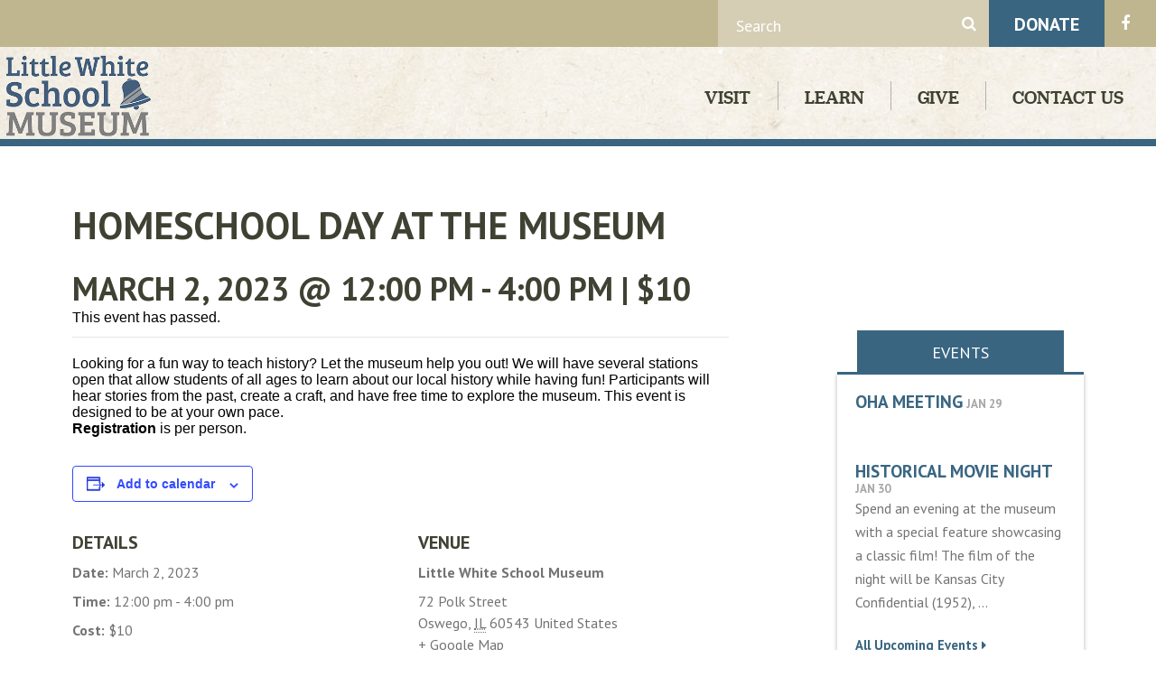

--- FILE ---
content_type: text/html; charset=UTF-8
request_url: https://littlewhiteschoolmuseum.org/event/homeschool-day-at-the-museum/
body_size: 16177
content:
<!doctype html>
<html lang="en-US">
	<head>
        <!-- settings -->
        <meta content="text/html;charset=utf-8" http-equiv="content-type" />
        <meta content="width=device-width, initial-scale=1" name="viewport" />
        <meta content="no" name="msapplication-tap-highlight" />
        <!-- end settings -->
        <!-- branding -->
        <script>
        (function(d) {
            var config = {
                kitId: 'nhx0cfj',
                scriptTimeout: 3000,
                async: true
            },
            h=d.documentElement,t=setTimeout(function(){h.className=h.className.replace(/\bwf-loading\b/g,"")+" wf-inactive";},config.scriptTimeout),tk=d.createElement("script"),f=false,s=d.getElementsByTagName("script")[0],a;h.className+=" wf-loading";tk.src='https://use.typekit.net/'+config.kitId+'.js';tk.async=true;tk.onload=tk.onreadystatechange=function(){a=this.readyState;if(f||a&&a!="complete"&&a!="loaded")return;f=true;clearTimeout(t);try{Typekit.load(config)}catch(e){}};s.parentNode.insertBefore(tk,s)
        })(document);
        </script>
        <link href="//maxcdn.bootstrapcdn.com/font-awesome/4.6.3/css/font-awesome.min.css" rel="stylesheet" type="text/css" />
        <link href="//fonts.googleapis.com/css?family=PT+Sans:400,400i,700,700i" rel="stylesheet" type="text/css" />
        <link href="https://littlewhiteschoolmuseum.org/wp-content/themes/little-white-school-museum/assets/styles/modern.css?v=1.0.1" rel="stylesheet" type="text/css" />
        <link href="https://littlewhiteschoolmuseum.org/wp-content/themes/little-white-school-museum/assets/media/logo-ios.png?v=1.0.1" rel="apple-touch-icon" />
        <link href="https://littlewhiteschoolmuseum.org/wp-content/themes/little-white-school-museum/assets/media/logo-favicon.png?v=1.0.1" rel="shortcut icon" />
        <meta content="#396581" name="theme-color" />
        <meta content="Little White School Museum" name="application-name" />
        <meta content="#396581" name="msapplication-TileColor" />
        <meta content="https://littlewhiteschoolmuseum.org/wp-content/themes/little-white-school-museum/assets/media/logo-windows-tiny.png?v=1.0.1" name="msapplication-square70x70logo" />
        <meta content="https://littlewhiteschoolmuseum.org/wp-content/themes/little-white-school-museum/assets/media/logo-windows-square.png?v=1.0.1" name="msapplication-square150x150logo" />
        <meta content="https://littlewhiteschoolmuseum.org/wp-content/themes/little-white-school-museum/assets/media/logo-windows-wide.png?v=1.0.1" name="msapplication-wide310x150logo" />
        <meta content="https://littlewhiteschoolmuseum.org/wp-content/themes/little-white-school-museum/assets/media/logo-windows-large.png?v=1.0.1" name="msapplication-square310x310logo" />
        <meta content="frequency=30;polling-uri=http://notifications.buildmypinnedsite.com/?feed=https://littlewhiteschoolmuseum.org/feed//&id=1;polling-uri2=http://notifications.buildmypinnedsite.com/?feed=https://littlewhiteschoolmuseum.org/feed/&id=2;polling-uri3=http://notifications.buildmypinnedsite.com/?feed=https://littlewhiteschoolmuseum.org/feed/&id=3;polling-uri4=http://notifications.buildmypinnedsite.com/?feed=https://littlewhiteschoolmuseum.org/feed/&id=4;polling-uri5=http://notifications.buildmypinnedsite.com/?feed=https://littlewhiteschoolmuseum.org/feed/&id=5; cycle=1" name="msapplication-notification" />
        <!-- end branding -->
        <!-- html5 fallback -->
        <!--[if lte IE 9]>
        <link href="https://littlewhiteschoolmuseum.org/wp-content/themes/little-white-school-museum/assets/styles/legacy.css?v=1.0.1" rel="stylesheet" type="text/css" />
        <script src="https://littlewhiteschoolmuseum.org/wp-content/themes/little-white-school-museum/assets/scripts/fallback/html5shiv.js?v=1.0.1" type="text/javascript"></script>
        <script src="https://littlewhiteschoolmuseum.org/wp-content/themes/little-white-school-museum/assets/scripts/fallback/nwmatcher-1.3.4.min.js?v=1.0.1" type="text/javascript"></script>
        <script src="https://littlewhiteschoolmuseum.org/wp-content/themes/little-white-school-museum/assets/scripts/fallback/selectivizr-1.0.2.min.js?v=1.0.1" type="text/javascript"></script>
        <script src="https://littlewhiteschoolmuseum.org/wp-content/themes/little-white-school-museum/assets/scripts/fallback/flexibility.js?v=1.0.1" type="text/javascript"></script>
        <![endif]-->
        <!-- end html5 fallback -->
        <!-- SEO -->
        <title>Homeschool Day at the Museum - Little White School Museum</title>
        <!-- end SEO -->
        <link rel='stylesheet' id='tribe-events-views-v2-bootstrap-datepicker-styles-css' href='https://littlewhiteschoolmuseum.org/wp-content/plugins/the-events-calendar/vendor/bootstrap-datepicker/css/bootstrap-datepicker.standalone.min.css?ver=6.15.14' type='text/css' media='all' />
<link rel='stylesheet' id='tec-variables-skeleton-css' href='https://littlewhiteschoolmuseum.org/wp-content/plugins/the-events-calendar/common/build/css/variables-skeleton.css?ver=6.10.1' type='text/css' media='all' />
<link rel='stylesheet' id='tribe-common-skeleton-style-css' href='https://littlewhiteschoolmuseum.org/wp-content/plugins/the-events-calendar/common/build/css/common-skeleton.css?ver=6.10.1' type='text/css' media='all' />
<link rel='stylesheet' id='tribe-tooltipster-css-css' href='https://littlewhiteschoolmuseum.org/wp-content/plugins/the-events-calendar/common/vendor/tooltipster/tooltipster.bundle.min.css?ver=6.10.1' type='text/css' media='all' />
<link rel='stylesheet' id='tribe-events-views-v2-skeleton-css' href='https://littlewhiteschoolmuseum.org/wp-content/plugins/the-events-calendar/build/css/views-skeleton.css?ver=6.15.14' type='text/css' media='all' />
<link rel='stylesheet' id='tec-variables-full-css' href='https://littlewhiteschoolmuseum.org/wp-content/plugins/the-events-calendar/common/build/css/variables-full.css?ver=6.10.1' type='text/css' media='all' />
<link rel='stylesheet' id='tribe-common-full-style-css' href='https://littlewhiteschoolmuseum.org/wp-content/plugins/the-events-calendar/common/build/css/common-full.css?ver=6.10.1' type='text/css' media='all' />
<link rel='stylesheet' id='tribe-events-views-v2-full-css' href='https://littlewhiteschoolmuseum.org/wp-content/plugins/the-events-calendar/build/css/views-full.css?ver=6.15.14' type='text/css' media='all' />
<link rel='stylesheet' id='tribe-events-views-v2-print-css' href='https://littlewhiteschoolmuseum.org/wp-content/plugins/the-events-calendar/build/css/views-print.css?ver=6.15.14' type='text/css' media='print' />
<link rel='stylesheet' id='tribe-events-pro-views-v2-print-css' href='https://littlewhiteschoolmuseum.org/wp-content/plugins/events-calendar-pro/build/css/views-print.css?ver=7.7.12' type='text/css' media='print' />
<meta name='robots' content='index, follow, max-image-preview:large, max-snippet:-1, max-video-preview:-1' />
	<style>img:is([sizes="auto" i], [sizes^="auto," i]) { contain-intrinsic-size: 3000px 1500px }</style>
	
	<!-- This site is optimized with the Yoast SEO plugin v26.8 - https://yoast.com/product/yoast-seo-wordpress/ -->
	<link rel="canonical" href="https://littlewhiteschoolmuseum.org/event/homeschool-day-at-the-museum/" />
	<meta property="og:locale" content="en_US" />
	<meta property="og:type" content="article" />
	<meta property="og:title" content="Homeschool Day at the Museum - Little White School Museum" />
	<meta property="og:description" content="Looking for a fun way to teach history? Let the museum help you out! We will have several stations open that allow students of all ages to learn about our [&hellip;]" />
	<meta property="og:url" content="https://littlewhiteschoolmuseum.org/event/homeschool-day-at-the-museum/" />
	<meta property="og:site_name" content="Little White School Museum" />
	<meta property="og:image" content="https://littlewhiteschoolmuseum.org/wp-content/uploads/2023/02/HomeschoolDay_Reach-e1676061842938.jpg" />
	<meta property="og:image:width" content="870" />
	<meta property="og:image:height" content="402" />
	<meta property="og:image:type" content="image/jpeg" />
	<meta name="twitter:card" content="summary_large_image" />
	<meta name="twitter:label1" content="Est. reading time" />
	<meta name="twitter:data1" content="1 minute" />
	<script type="application/ld+json" class="yoast-schema-graph">{"@context":"https://schema.org","@graph":[{"@type":"WebPage","@id":"https://littlewhiteschoolmuseum.org/event/homeschool-day-at-the-museum/","url":"https://littlewhiteschoolmuseum.org/event/homeschool-day-at-the-museum/","name":"Homeschool Day at the Museum - Little White School Museum","isPartOf":{"@id":"https://littlewhiteschoolmuseum.org/#website"},"datePublished":"2023-02-10T20:44:08+00:00","breadcrumb":{"@id":"https://littlewhiteschoolmuseum.org/event/homeschool-day-at-the-museum/#breadcrumb"},"inLanguage":"en-US","potentialAction":[{"@type":"ReadAction","target":["https://littlewhiteschoolmuseum.org/event/homeschool-day-at-the-museum/"]}]},{"@type":"BreadcrumbList","@id":"https://littlewhiteschoolmuseum.org/event/homeschool-day-at-the-museum/#breadcrumb","itemListElement":[{"@type":"ListItem","position":1,"name":"Home","item":"https://littlewhiteschoolmuseum.org/"},{"@type":"ListItem","position":2,"name":"Events","item":"https://littlewhiteschoolmuseum.org/events/"},{"@type":"ListItem","position":3,"name":"Homeschool Day at the Museum"}]},{"@type":"WebSite","@id":"https://littlewhiteschoolmuseum.org/#website","url":"https://littlewhiteschoolmuseum.org/","name":"Little White School Museum","description":"Oswegoland Park District","potentialAction":[{"@type":"SearchAction","target":{"@type":"EntryPoint","urlTemplate":"https://littlewhiteschoolmuseum.org/?s={search_term_string}"},"query-input":{"@type":"PropertyValueSpecification","valueRequired":true,"valueName":"search_term_string"}}],"inLanguage":"en-US"},{"@type":"Event","name":"Homeschool Day at the Museum","description":"Looking for a fun way to teach history? Let the museum help you out! We will have several stations open that allow students of all ages to learn about our [&hellip;]","url":"https://littlewhiteschoolmuseum.org/event/homeschool-day-at-the-museum/","eventAttendanceMode":"https://schema.org/OfflineEventAttendanceMode","eventStatus":"https://schema.org/EventScheduled","startDate":"2023-03-02T12:00:00-06:00","endDate":"2023-03-02T16:00:00-06:00","location":{"@type":"Place","name":"Little White School Museum","description":"","url":"https://littlewhiteschoolmuseum.org/venue/little-white-school-museum-2/","address":{"@type":"PostalAddress","streetAddress":"72 Polk Street","addressLocality":"Oswego","addressRegion":"IL","postalCode":"60543","addressCountry":"United States"},"geo":{"@type":"GeoCoordinates","latitude":41.68260380000000253630787483416497707366943359375,"longitude":-88.34884479999999484789441339671611785888671875},"telephone":"630.554.2999","sameAs":"www.littlewhiteschoolmuseum.org"},"organizer":{"@type":"Person","name":"Oswegoland Park District","description":"","url":"https://www.oswegolandparkdistrict.org/","telephone":"","email":""},"offers":{"@type":"Offer","price":"10","priceCurrency":"USD","url":"https://littlewhiteschoolmuseum.org/event/homeschool-day-at-the-museum/","category":"primary","availability":"inStock","validFrom":"2023-02-10T00:00:00+00:00"},"@id":"https://littlewhiteschoolmuseum.org/event/homeschool-day-at-the-museum/#event","mainEntityOfPage":{"@id":"https://littlewhiteschoolmuseum.org/event/homeschool-day-at-the-museum/"}}]}</script>
	<!-- / Yoast SEO plugin. -->


<link rel='dns-prefetch' href='//connect.facebook.net' />
<link rel='dns-prefetch' href='//www.googletagmanager.com' />
<script type="text/javascript">
/* <![CDATA[ */
window._wpemojiSettings = {"baseUrl":"https:\/\/s.w.org\/images\/core\/emoji\/16.0.1\/72x72\/","ext":".png","svgUrl":"https:\/\/s.w.org\/images\/core\/emoji\/16.0.1\/svg\/","svgExt":".svg","source":{"concatemoji":"https:\/\/littlewhiteschoolmuseum.org\/wp-includes\/js\/wp-emoji-release.min.js?ver=6.8.3"}};
/*! This file is auto-generated */
!function(s,n){var o,i,e;function c(e){try{var t={supportTests:e,timestamp:(new Date).valueOf()};sessionStorage.setItem(o,JSON.stringify(t))}catch(e){}}function p(e,t,n){e.clearRect(0,0,e.canvas.width,e.canvas.height),e.fillText(t,0,0);var t=new Uint32Array(e.getImageData(0,0,e.canvas.width,e.canvas.height).data),a=(e.clearRect(0,0,e.canvas.width,e.canvas.height),e.fillText(n,0,0),new Uint32Array(e.getImageData(0,0,e.canvas.width,e.canvas.height).data));return t.every(function(e,t){return e===a[t]})}function u(e,t){e.clearRect(0,0,e.canvas.width,e.canvas.height),e.fillText(t,0,0);for(var n=e.getImageData(16,16,1,1),a=0;a<n.data.length;a++)if(0!==n.data[a])return!1;return!0}function f(e,t,n,a){switch(t){case"flag":return n(e,"\ud83c\udff3\ufe0f\u200d\u26a7\ufe0f","\ud83c\udff3\ufe0f\u200b\u26a7\ufe0f")?!1:!n(e,"\ud83c\udde8\ud83c\uddf6","\ud83c\udde8\u200b\ud83c\uddf6")&&!n(e,"\ud83c\udff4\udb40\udc67\udb40\udc62\udb40\udc65\udb40\udc6e\udb40\udc67\udb40\udc7f","\ud83c\udff4\u200b\udb40\udc67\u200b\udb40\udc62\u200b\udb40\udc65\u200b\udb40\udc6e\u200b\udb40\udc67\u200b\udb40\udc7f");case"emoji":return!a(e,"\ud83e\udedf")}return!1}function g(e,t,n,a){var r="undefined"!=typeof WorkerGlobalScope&&self instanceof WorkerGlobalScope?new OffscreenCanvas(300,150):s.createElement("canvas"),o=r.getContext("2d",{willReadFrequently:!0}),i=(o.textBaseline="top",o.font="600 32px Arial",{});return e.forEach(function(e){i[e]=t(o,e,n,a)}),i}function t(e){var t=s.createElement("script");t.src=e,t.defer=!0,s.head.appendChild(t)}"undefined"!=typeof Promise&&(o="wpEmojiSettingsSupports",i=["flag","emoji"],n.supports={everything:!0,everythingExceptFlag:!0},e=new Promise(function(e){s.addEventListener("DOMContentLoaded",e,{once:!0})}),new Promise(function(t){var n=function(){try{var e=JSON.parse(sessionStorage.getItem(o));if("object"==typeof e&&"number"==typeof e.timestamp&&(new Date).valueOf()<e.timestamp+604800&&"object"==typeof e.supportTests)return e.supportTests}catch(e){}return null}();if(!n){if("undefined"!=typeof Worker&&"undefined"!=typeof OffscreenCanvas&&"undefined"!=typeof URL&&URL.createObjectURL&&"undefined"!=typeof Blob)try{var e="postMessage("+g.toString()+"("+[JSON.stringify(i),f.toString(),p.toString(),u.toString()].join(",")+"));",a=new Blob([e],{type:"text/javascript"}),r=new Worker(URL.createObjectURL(a),{name:"wpTestEmojiSupports"});return void(r.onmessage=function(e){c(n=e.data),r.terminate(),t(n)})}catch(e){}c(n=g(i,f,p,u))}t(n)}).then(function(e){for(var t in e)n.supports[t]=e[t],n.supports.everything=n.supports.everything&&n.supports[t],"flag"!==t&&(n.supports.everythingExceptFlag=n.supports.everythingExceptFlag&&n.supports[t]);n.supports.everythingExceptFlag=n.supports.everythingExceptFlag&&!n.supports.flag,n.DOMReady=!1,n.readyCallback=function(){n.DOMReady=!0}}).then(function(){return e}).then(function(){var e;n.supports.everything||(n.readyCallback(),(e=n.source||{}).concatemoji?t(e.concatemoji):e.wpemoji&&e.twemoji&&(t(e.twemoji),t(e.wpemoji)))}))}((window,document),window._wpemojiSettings);
/* ]]> */
</script>
<link rel='stylesheet' id='tribe-events-full-pro-calendar-style-css' href='https://littlewhiteschoolmuseum.org/wp-content/plugins/events-calendar-pro/build/css/tribe-events-pro-full.css?ver=7.7.12' type='text/css' media='all' />
<link rel='stylesheet' id='tribe-events-virtual-skeleton-css' href='https://littlewhiteschoolmuseum.org/wp-content/plugins/events-calendar-pro/build/css/events-virtual-skeleton.css?ver=7.7.12' type='text/css' media='all' />
<link rel='stylesheet' id='tribe-events-virtual-full-css' href='https://littlewhiteschoolmuseum.org/wp-content/plugins/events-calendar-pro/build/css/events-virtual-full.css?ver=7.7.12' type='text/css' media='all' />
<link rel='stylesheet' id='tribe-events-virtual-single-skeleton-css' href='https://littlewhiteschoolmuseum.org/wp-content/plugins/events-calendar-pro/build/css/events-virtual-single-skeleton.css?ver=7.7.12' type='text/css' media='all' />
<link rel='stylesheet' id='tribe-events-virtual-single-full-css' href='https://littlewhiteschoolmuseum.org/wp-content/plugins/events-calendar-pro/build/css/events-virtual-single-full.css?ver=7.7.12' type='text/css' media='all' />
<link rel='stylesheet' id='tec-events-pro-single-css' href='https://littlewhiteschoolmuseum.org/wp-content/plugins/events-calendar-pro/build/css/events-single.css?ver=7.7.12' type='text/css' media='all' />
<link rel='stylesheet' id='tribe-events-calendar-pro-style-css' href='https://littlewhiteschoolmuseum.org/wp-content/plugins/events-calendar-pro/build/css/tribe-events-pro-full.css?ver=7.7.12' type='text/css' media='all' />
<link rel='stylesheet' id='tribe-events-pro-mini-calendar-block-styles-css' href='https://littlewhiteschoolmuseum.org/wp-content/plugins/events-calendar-pro/build/css/tribe-events-pro-mini-calendar-block.css?ver=7.7.12' type='text/css' media='all' />
<link rel='stylesheet' id='tribe-events-v2-single-skeleton-css' href='https://littlewhiteschoolmuseum.org/wp-content/plugins/the-events-calendar/build/css/tribe-events-single-skeleton.css?ver=6.15.14' type='text/css' media='all' />
<link rel='stylesheet' id='tribe-events-v2-single-skeleton-full-css' href='https://littlewhiteschoolmuseum.org/wp-content/plugins/the-events-calendar/build/css/tribe-events-single-full.css?ver=6.15.14' type='text/css' media='all' />
<link rel='stylesheet' id='tribe-events-virtual-single-v2-skeleton-css' href='https://littlewhiteschoolmuseum.org/wp-content/plugins/events-calendar-pro/build/css/events-virtual-single-v2-skeleton.css?ver=7.7.12' type='text/css' media='all' />
<link rel='stylesheet' id='tribe-events-virtual-single-v2-full-css' href='https://littlewhiteschoolmuseum.org/wp-content/plugins/events-calendar-pro/build/css/events-virtual-single-v2-full.css?ver=7.7.12' type='text/css' media='all' />
<link rel='stylesheet' id='tribe-events-v2-virtual-single-block-css' href='https://littlewhiteschoolmuseum.org/wp-content/plugins/events-calendar-pro/build/css/events-virtual-single-block.css?ver=7.7.12' type='text/css' media='all' />
<link rel='stylesheet' id='tec-events-pro-single-style-css' href='https://littlewhiteschoolmuseum.org/wp-content/plugins/events-calendar-pro/build/css/custom-tables-v1/single.css?ver=7.7.12' type='text/css' media='all' />
<style id='wp-emoji-styles-inline-css' type='text/css'>

	img.wp-smiley, img.emoji {
		display: inline !important;
		border: none !important;
		box-shadow: none !important;
		height: 1em !important;
		width: 1em !important;
		margin: 0 0.07em !important;
		vertical-align: -0.1em !important;
		background: none !important;
		padding: 0 !important;
	}
</style>
<link rel='stylesheet' id='wp-block-library-css' href='https://littlewhiteschoolmuseum.org/wp-includes/css/dist/block-library/style.min.css?ver=6.8.3' type='text/css' media='all' />
<style id='classic-theme-styles-inline-css' type='text/css'>
/*! This file is auto-generated */
.wp-block-button__link{color:#fff;background-color:#32373c;border-radius:9999px;box-shadow:none;text-decoration:none;padding:calc(.667em + 2px) calc(1.333em + 2px);font-size:1.125em}.wp-block-file__button{background:#32373c;color:#fff;text-decoration:none}
</style>
<link rel='stylesheet' id='tribe-events-v2-single-blocks-css' href='https://littlewhiteschoolmuseum.org/wp-content/plugins/the-events-calendar/build/css/tribe-events-single-blocks.css?ver=6.15.14' type='text/css' media='all' />
<style id='global-styles-inline-css' type='text/css'>
:root{--wp--preset--aspect-ratio--square: 1;--wp--preset--aspect-ratio--4-3: 4/3;--wp--preset--aspect-ratio--3-4: 3/4;--wp--preset--aspect-ratio--3-2: 3/2;--wp--preset--aspect-ratio--2-3: 2/3;--wp--preset--aspect-ratio--16-9: 16/9;--wp--preset--aspect-ratio--9-16: 9/16;--wp--preset--color--black: #000000;--wp--preset--color--cyan-bluish-gray: #abb8c3;--wp--preset--color--white: #ffffff;--wp--preset--color--pale-pink: #f78da7;--wp--preset--color--vivid-red: #cf2e2e;--wp--preset--color--luminous-vivid-orange: #ff6900;--wp--preset--color--luminous-vivid-amber: #fcb900;--wp--preset--color--light-green-cyan: #7bdcb5;--wp--preset--color--vivid-green-cyan: #00d084;--wp--preset--color--pale-cyan-blue: #8ed1fc;--wp--preset--color--vivid-cyan-blue: #0693e3;--wp--preset--color--vivid-purple: #9b51e0;--wp--preset--gradient--vivid-cyan-blue-to-vivid-purple: linear-gradient(135deg,rgba(6,147,227,1) 0%,rgb(155,81,224) 100%);--wp--preset--gradient--light-green-cyan-to-vivid-green-cyan: linear-gradient(135deg,rgb(122,220,180) 0%,rgb(0,208,130) 100%);--wp--preset--gradient--luminous-vivid-amber-to-luminous-vivid-orange: linear-gradient(135deg,rgba(252,185,0,1) 0%,rgba(255,105,0,1) 100%);--wp--preset--gradient--luminous-vivid-orange-to-vivid-red: linear-gradient(135deg,rgba(255,105,0,1) 0%,rgb(207,46,46) 100%);--wp--preset--gradient--very-light-gray-to-cyan-bluish-gray: linear-gradient(135deg,rgb(238,238,238) 0%,rgb(169,184,195) 100%);--wp--preset--gradient--cool-to-warm-spectrum: linear-gradient(135deg,rgb(74,234,220) 0%,rgb(151,120,209) 20%,rgb(207,42,186) 40%,rgb(238,44,130) 60%,rgb(251,105,98) 80%,rgb(254,248,76) 100%);--wp--preset--gradient--blush-light-purple: linear-gradient(135deg,rgb(255,206,236) 0%,rgb(152,150,240) 100%);--wp--preset--gradient--blush-bordeaux: linear-gradient(135deg,rgb(254,205,165) 0%,rgb(254,45,45) 50%,rgb(107,0,62) 100%);--wp--preset--gradient--luminous-dusk: linear-gradient(135deg,rgb(255,203,112) 0%,rgb(199,81,192) 50%,rgb(65,88,208) 100%);--wp--preset--gradient--pale-ocean: linear-gradient(135deg,rgb(255,245,203) 0%,rgb(182,227,212) 50%,rgb(51,167,181) 100%);--wp--preset--gradient--electric-grass: linear-gradient(135deg,rgb(202,248,128) 0%,rgb(113,206,126) 100%);--wp--preset--gradient--midnight: linear-gradient(135deg,rgb(2,3,129) 0%,rgb(40,116,252) 100%);--wp--preset--font-size--small: 13px;--wp--preset--font-size--medium: 20px;--wp--preset--font-size--large: 36px;--wp--preset--font-size--x-large: 42px;--wp--preset--spacing--20: 0.44rem;--wp--preset--spacing--30: 0.67rem;--wp--preset--spacing--40: 1rem;--wp--preset--spacing--50: 1.5rem;--wp--preset--spacing--60: 2.25rem;--wp--preset--spacing--70: 3.38rem;--wp--preset--spacing--80: 5.06rem;--wp--preset--shadow--natural: 6px 6px 9px rgba(0, 0, 0, 0.2);--wp--preset--shadow--deep: 12px 12px 50px rgba(0, 0, 0, 0.4);--wp--preset--shadow--sharp: 6px 6px 0px rgba(0, 0, 0, 0.2);--wp--preset--shadow--outlined: 6px 6px 0px -3px rgba(255, 255, 255, 1), 6px 6px rgba(0, 0, 0, 1);--wp--preset--shadow--crisp: 6px 6px 0px rgba(0, 0, 0, 1);}:where(.is-layout-flex){gap: 0.5em;}:where(.is-layout-grid){gap: 0.5em;}body .is-layout-flex{display: flex;}.is-layout-flex{flex-wrap: wrap;align-items: center;}.is-layout-flex > :is(*, div){margin: 0;}body .is-layout-grid{display: grid;}.is-layout-grid > :is(*, div){margin: 0;}:where(.wp-block-columns.is-layout-flex){gap: 2em;}:where(.wp-block-columns.is-layout-grid){gap: 2em;}:where(.wp-block-post-template.is-layout-flex){gap: 1.25em;}:where(.wp-block-post-template.is-layout-grid){gap: 1.25em;}.has-black-color{color: var(--wp--preset--color--black) !important;}.has-cyan-bluish-gray-color{color: var(--wp--preset--color--cyan-bluish-gray) !important;}.has-white-color{color: var(--wp--preset--color--white) !important;}.has-pale-pink-color{color: var(--wp--preset--color--pale-pink) !important;}.has-vivid-red-color{color: var(--wp--preset--color--vivid-red) !important;}.has-luminous-vivid-orange-color{color: var(--wp--preset--color--luminous-vivid-orange) !important;}.has-luminous-vivid-amber-color{color: var(--wp--preset--color--luminous-vivid-amber) !important;}.has-light-green-cyan-color{color: var(--wp--preset--color--light-green-cyan) !important;}.has-vivid-green-cyan-color{color: var(--wp--preset--color--vivid-green-cyan) !important;}.has-pale-cyan-blue-color{color: var(--wp--preset--color--pale-cyan-blue) !important;}.has-vivid-cyan-blue-color{color: var(--wp--preset--color--vivid-cyan-blue) !important;}.has-vivid-purple-color{color: var(--wp--preset--color--vivid-purple) !important;}.has-black-background-color{background-color: var(--wp--preset--color--black) !important;}.has-cyan-bluish-gray-background-color{background-color: var(--wp--preset--color--cyan-bluish-gray) !important;}.has-white-background-color{background-color: var(--wp--preset--color--white) !important;}.has-pale-pink-background-color{background-color: var(--wp--preset--color--pale-pink) !important;}.has-vivid-red-background-color{background-color: var(--wp--preset--color--vivid-red) !important;}.has-luminous-vivid-orange-background-color{background-color: var(--wp--preset--color--luminous-vivid-orange) !important;}.has-luminous-vivid-amber-background-color{background-color: var(--wp--preset--color--luminous-vivid-amber) !important;}.has-light-green-cyan-background-color{background-color: var(--wp--preset--color--light-green-cyan) !important;}.has-vivid-green-cyan-background-color{background-color: var(--wp--preset--color--vivid-green-cyan) !important;}.has-pale-cyan-blue-background-color{background-color: var(--wp--preset--color--pale-cyan-blue) !important;}.has-vivid-cyan-blue-background-color{background-color: var(--wp--preset--color--vivid-cyan-blue) !important;}.has-vivid-purple-background-color{background-color: var(--wp--preset--color--vivid-purple) !important;}.has-black-border-color{border-color: var(--wp--preset--color--black) !important;}.has-cyan-bluish-gray-border-color{border-color: var(--wp--preset--color--cyan-bluish-gray) !important;}.has-white-border-color{border-color: var(--wp--preset--color--white) !important;}.has-pale-pink-border-color{border-color: var(--wp--preset--color--pale-pink) !important;}.has-vivid-red-border-color{border-color: var(--wp--preset--color--vivid-red) !important;}.has-luminous-vivid-orange-border-color{border-color: var(--wp--preset--color--luminous-vivid-orange) !important;}.has-luminous-vivid-amber-border-color{border-color: var(--wp--preset--color--luminous-vivid-amber) !important;}.has-light-green-cyan-border-color{border-color: var(--wp--preset--color--light-green-cyan) !important;}.has-vivid-green-cyan-border-color{border-color: var(--wp--preset--color--vivid-green-cyan) !important;}.has-pale-cyan-blue-border-color{border-color: var(--wp--preset--color--pale-cyan-blue) !important;}.has-vivid-cyan-blue-border-color{border-color: var(--wp--preset--color--vivid-cyan-blue) !important;}.has-vivid-purple-border-color{border-color: var(--wp--preset--color--vivid-purple) !important;}.has-vivid-cyan-blue-to-vivid-purple-gradient-background{background: var(--wp--preset--gradient--vivid-cyan-blue-to-vivid-purple) !important;}.has-light-green-cyan-to-vivid-green-cyan-gradient-background{background: var(--wp--preset--gradient--light-green-cyan-to-vivid-green-cyan) !important;}.has-luminous-vivid-amber-to-luminous-vivid-orange-gradient-background{background: var(--wp--preset--gradient--luminous-vivid-amber-to-luminous-vivid-orange) !important;}.has-luminous-vivid-orange-to-vivid-red-gradient-background{background: var(--wp--preset--gradient--luminous-vivid-orange-to-vivid-red) !important;}.has-very-light-gray-to-cyan-bluish-gray-gradient-background{background: var(--wp--preset--gradient--very-light-gray-to-cyan-bluish-gray) !important;}.has-cool-to-warm-spectrum-gradient-background{background: var(--wp--preset--gradient--cool-to-warm-spectrum) !important;}.has-blush-light-purple-gradient-background{background: var(--wp--preset--gradient--blush-light-purple) !important;}.has-blush-bordeaux-gradient-background{background: var(--wp--preset--gradient--blush-bordeaux) !important;}.has-luminous-dusk-gradient-background{background: var(--wp--preset--gradient--luminous-dusk) !important;}.has-pale-ocean-gradient-background{background: var(--wp--preset--gradient--pale-ocean) !important;}.has-electric-grass-gradient-background{background: var(--wp--preset--gradient--electric-grass) !important;}.has-midnight-gradient-background{background: var(--wp--preset--gradient--midnight) !important;}.has-small-font-size{font-size: var(--wp--preset--font-size--small) !important;}.has-medium-font-size{font-size: var(--wp--preset--font-size--medium) !important;}.has-large-font-size{font-size: var(--wp--preset--font-size--large) !important;}.has-x-large-font-size{font-size: var(--wp--preset--font-size--x-large) !important;}
:where(.wp-block-post-template.is-layout-flex){gap: 1.25em;}:where(.wp-block-post-template.is-layout-grid){gap: 1.25em;}
:where(.wp-block-columns.is-layout-flex){gap: 2em;}:where(.wp-block-columns.is-layout-grid){gap: 2em;}
:root :where(.wp-block-pullquote){font-size: 1.5em;line-height: 1.6;}
</style>
<style id='dominant-color-styles-inline-css' type='text/css'>
img[data-dominant-color]:not(.has-transparency) { background-color: var(--dominant-color); }
</style>
<link rel='stylesheet' id='tribe-events-block-event-venue-css' href='https://littlewhiteschoolmuseum.org/wp-content/plugins/the-events-calendar/build/event-venue/frontend.css?ver=6.15.14' type='text/css' media='all' />
<script type="text/javascript" src="https://littlewhiteschoolmuseum.org/wp-includes/js/jquery/jquery.min.js?ver=3.7.1" id="jquery-core-js"></script>
<script type="text/javascript" src="https://littlewhiteschoolmuseum.org/wp-includes/js/jquery/jquery-migrate.min.js?ver=3.4.1" id="jquery-migrate-js"></script>
<script type="text/javascript" src="https://littlewhiteschoolmuseum.org/wp-content/plugins/the-events-calendar/common/build/js/tribe-common.js?ver=9c44e11f3503a33e9540" id="tribe-common-js"></script>
<script type="text/javascript" src="https://littlewhiteschoolmuseum.org/wp-content/plugins/the-events-calendar/build/js/views/breakpoints.js?ver=4208de2df2852e0b91ec" id="tribe-events-views-v2-breakpoints-js"></script>

<!-- Google tag (gtag.js) snippet added by Site Kit -->
<!-- Google Analytics snippet added by Site Kit -->
<script type="text/javascript" src="https://www.googletagmanager.com/gtag/js?id=GT-K4ZZNJL" id="google_gtagjs-js" async></script>
<script type="text/javascript" id="google_gtagjs-js-after">
/* <![CDATA[ */
window.dataLayer = window.dataLayer || [];function gtag(){dataLayer.push(arguments);}
gtag("set","linker",{"domains":["littlewhiteschoolmuseum.org"]});
gtag("js", new Date());
gtag("set", "developer_id.dZTNiMT", true);
gtag("config", "GT-K4ZZNJL");
 window._googlesitekit = window._googlesitekit || {}; window._googlesitekit.throttledEvents = []; window._googlesitekit.gtagEvent = (name, data) => { var key = JSON.stringify( { name, data } ); if ( !! window._googlesitekit.throttledEvents[ key ] ) { return; } window._googlesitekit.throttledEvents[ key ] = true; setTimeout( () => { delete window._googlesitekit.throttledEvents[ key ]; }, 5 ); gtag( "event", name, { ...data, event_source: "site-kit" } ); }; 
/* ]]> */
</script>
<link rel="https://api.w.org/" href="https://littlewhiteschoolmuseum.org/wp-json/" /><link rel="alternate" title="JSON" type="application/json" href="https://littlewhiteschoolmuseum.org/wp-json/wp/v2/tribe_events/14958" /><link rel="EditURI" type="application/rsd+xml" title="RSD" href="https://littlewhiteschoolmuseum.org/xmlrpc.php?rsd" />
<meta name="generator" content="WordPress 6.8.3" />
<link rel='shortlink' href='https://littlewhiteschoolmuseum.org/?p=14958' />
<link rel="alternate" title="oEmbed (JSON)" type="application/json+oembed" href="https://littlewhiteschoolmuseum.org/wp-json/oembed/1.0/embed?url=https%3A%2F%2Flittlewhiteschoolmuseum.org%2Fevent%2Fhomeschool-day-at-the-museum%2F" />
<link rel="alternate" title="oEmbed (XML)" type="text/xml+oembed" href="https://littlewhiteschoolmuseum.org/wp-json/oembed/1.0/embed?url=https%3A%2F%2Flittlewhiteschoolmuseum.org%2Fevent%2Fhomeschool-day-at-the-museum%2F&#038;format=xml" />
<meta name="generator" content="auto-sizes 1.7.0">
<meta name="generator" content="dominant-color-images 1.2.0">
<meta name="generator" content="Site Kit by Google 1.171.0" /><meta name="generator" content="performance-lab 4.0.1; plugins: auto-sizes, dominant-color-images, embed-optimizer, image-prioritizer, performant-translations, speculation-rules, webp-uploads">
<meta name="generator" content="performant-translations 1.2.0">
<meta name="generator" content="webp-uploads 2.6.1">
<meta name="tec-api-version" content="v1"><meta name="tec-api-origin" content="https://littlewhiteschoolmuseum.org"><link rel="alternate" href="https://littlewhiteschoolmuseum.org/wp-json/tribe/events/v1/events/14958" /><meta name="generator" content="speculation-rules 1.6.0">
<meta name="google-site-verification" content="77oTdtMeb9JbgHSeKnoG6KWfqZrqfE8828ea0nXOyFs"><meta data-od-replaced-content="optimization-detective 1.0.0-beta4" name="generator" content="optimization-detective 1.0.0-beta4; url_metric_groups={0:empty, 480:empty, 600:empty, 782:empty}">
<meta name="generator" content="embed-optimizer 1.0.0-beta3">
<meta name="generator" content="image-prioritizer 1.0.0-beta3">
<link rel="icon" href="https://littlewhiteschoolmuseum.org/wp-content/uploads/2021/04/cropped-LWSM-Block-Color-01-scaled-1-32x32.jpg" sizes="32x32" />
<link rel="icon" href="https://littlewhiteschoolmuseum.org/wp-content/uploads/2021/04/cropped-LWSM-Block-Color-01-scaled-1-192x192.jpg" sizes="192x192" />
<link rel="apple-touch-icon" href="https://littlewhiteschoolmuseum.org/wp-content/uploads/2021/04/cropped-LWSM-Block-Color-01-scaled-1-180x180.jpg" />
<meta name="msapplication-TileImage" content="https://littlewhiteschoolmuseum.org/wp-content/uploads/2021/04/cropped-LWSM-Block-Color-01-scaled-1-270x270.jpg" />
	</head>
    <body class="wp-singular tribe_events-template-default single single-tribe_events postid-14958 wp-theme-little-white-school-museum tribe-no-js page-template-little-white-school-museum tribe-filter-live metaslider-plugin events-single tribe-events-style-full tribe-events-style-theme">
        <div class="mobile-nav-wrapper hide-s">
            <div class="mobile-nav">
                <nav class='menu-wrapper -social -flexed -alt'><ul class='menu-list'><li class='menu-item'><a class='menu-link' href='https://www.facebook.com/LittleWhiteSchoolMuseum' target='_blank'><i class='fa fa-facebook'></i> <span class='_visuallyhidden'>Facebook</span></a></li></ul></nav>                <a class='button -alt -big -block' href='https://littlewhiteschoolmuseum.org/give/donate/''>Donate</a>                <nav class="menu-wrapper -nav -vertical">
                    <ul class='menu-list'><li id='menu-item-3929' class='menu-item menu-item-type-custom menu-item-object-custom menu-item-has-children'><a class='menu-link' href='#'>Visit</a><button class='menu-toggle'>Show Menu</button><ul class='menu-list -sub-menu' aria-hidden='true'><button class='menu-toggle -close'>Close Menu</button><li id='menu-item-2882' class='menu-item menu-item-type-post_type menu-item-object-page'><a class='menu-link' href='https://littlewhiteschoolmuseum.org/visit/museum-hours/'>Museum Hours</a></li><li id='menu-item-3932' class='menu-item menu-item-type-custom menu-item-object-custom current-menu-item current_page_item'><a class='menu-link' href='https://littlewhiteschoolmuseum.org/events/'>Calendar</a></li><li id='menu-item-2881' class='menu-item menu-item-type-post_type menu-item-object-page menu-item-has-children'><a class='menu-link' href='https://littlewhiteschoolmuseum.org/visit/programs/'>Upcoming Programs</a><ul class='menu-list -sub-menu'><li id='menu-item-3961' class='menu-item menu-item-type-post_type menu-item-object-page'><a class='menu-link' href='https://littlewhiteschoolmuseum.org/visit/programs/special-events/'>Special Events</a></li></ul></li><li id='menu-item-17417' class='menu-item menu-item-type-post_type menu-item-object-page'><a class='menu-link' href='https://littlewhiteschoolmuseum.org/visit/rentals/'>Rentals</a></li><li id='menu-item-14872' class='menu-item menu-item-type-post_type menu-item-object-page menu-item-has-children'><a class='menu-link' href='https://littlewhiteschoolmuseum.org/visit/classroom-resources-2/'>Classroom Resources</a><ul class='menu-list -sub-menu'><li id='menu-item-3963' class='menu-item menu-item-type-post_type menu-item-object-page'><a class='menu-link' href='https://littlewhiteschoolmuseum.org/visit/programs/tours-presentations/'>Group Tours &#038; Field Trips</a></li><li id='menu-item-11230' class='menu-item menu-item-type-post_type menu-item-object-page'><a class='menu-link' href='https://littlewhiteschoolmuseum.org/videos/'>Video Galleries</a></li></ul></li></ul></li><li id='menu-item-3930' class='menu-item menu-item-type-custom menu-item-object-custom menu-item-has-children'><a class='menu-link' href='#'>Learn</a><button class='menu-toggle'>Show Menu</button><ul class='menu-list -sub-menu' aria-hidden='true'><button class='menu-toggle -close'>Close Menu</button><li id='menu-item-7063' class='menu-item menu-item-type-post_type menu-item-object-page'><a class='menu-link' href='https://littlewhiteschoolmuseum.org/little-white-school-museum-history/'>Purpose &#038; History</a></li><li id='menu-item-5963' class='menu-item menu-item-type-post_type menu-item-object-page'><a class='menu-link' href='https://littlewhiteschoolmuseum.org/oswegoland-heritage-association/'>Heritage Association</a></li><li id='menu-item-2879' class='menu-item menu-item-type-post_type menu-item-object-page menu-item-has-children'><a class='menu-link' href='https://littlewhiteschoolmuseum.org/learn/historic-oswego/'>Historic Oswego</a><ul class='menu-list -sub-menu'><li id='menu-item-3972' class='menu-item menu-item-type-post_type menu-item-object-page'><a class='menu-link' href='https://littlewhiteschoolmuseum.org/learn/historic-oswego/oswego-history/'>Oswego History</a></li><li id='menu-item-3965' class='menu-item menu-item-type-post_type menu-item-object-page'><a class='menu-link' href='https://littlewhiteschoolmuseum.org/learn/historic-oswego/oswego-timeline/'>Oswego Timeline</a></li><li id='menu-item-3964' class='menu-item menu-item-type-post_type menu-item-object-page'><a class='menu-link' href='https://littlewhiteschoolmuseum.org/learn/historic-oswego/oswego-news-columns/'>Oswego Newspaper Transcriptions</a></li><li id='menu-item-17842' class='menu-item menu-item-type-post_type menu-item-object-page'><a class='menu-link' href='https://littlewhiteschoolmuseum.org/learn/historic-oswego/topical-histories-of-oswego/'>Topical Histories of Oswego</a></li></ul></li><li id='menu-item-2884' class='menu-item menu-item-type-post_type menu-item-object-page'><a class='menu-link' href='https://littlewhiteschoolmuseum.org/learn/research/'>Research</a></li><li id='menu-item-2898' class='menu-item menu-item-type-post_type menu-item-object-page'><a class='menu-link' href='https://littlewhiteschoolmuseum.org/learn/preservation/'>Preservation</a></li></ul></li><li id='menu-item-3931' class='menu-item menu-item-type-custom menu-item-object-custom menu-item-has-children'><a class='menu-link' href='#'>Give</a><button class='menu-toggle'>Show Menu</button><ul class='menu-list -sub-menu' aria-hidden='true'><button class='menu-toggle -close'>Close Menu</button><li id='menu-item-3923' class='menu-item menu-item-type-post_type menu-item-object-page'><a class='menu-link' href='https://littlewhiteschoolmuseum.org/give/membership/'>Membership</a></li><li id='menu-item-3925' class='menu-item menu-item-type-post_type menu-item-object-page'><a class='menu-link' href='https://littlewhiteschoolmuseum.org/give/donate/'>Donate</a></li><li id='menu-item-3924' class='menu-item menu-item-type-post_type menu-item-object-page'><a class='menu-link' href='https://littlewhiteschoolmuseum.org/give/volunteer/'>Volunteer</a></li><li id='menu-item-3922' class='menu-item menu-item-type-post_type menu-item-object-page'><a class='menu-link' href='https://littlewhiteschoolmuseum.org/give/museum-store/'>Museum Store</a></li></ul></li><li id='menu-item-3900' class='menu-item menu-item-type-post_type menu-item-object-page'><a class='menu-link' href='https://littlewhiteschoolmuseum.org/contact-us/'>Contact Us</a></li></ul>                </nav><!--/.menu-wrapper.-nav.-vertical-->
            </div><!--/.mobile-nav-->
        </div><!--/.mobile-nav-wrapper-->
        <div class="page-wrapper">
            <!--[if lt IE 10]>
            <div class="notification-banner-wrapper" data-banner="old-browser" hidden aria-hidden="true">
                <div class="notification-banner">
                    <h6 class="notification-title"><i class="fa fa-internet-explorer"></i> Old<br /> Browser</h6>
                    <p class="notification-excerpt">It looks like you're using an old version of Internet Explorer. For the best experience, this site requires Internet Explorer 10 or higher. <a href="http://windows.microsoft.com/en-US/internet-explorer/download-ie" target="_blank">Click here to learn about upgrading.</a></p>
                    <button class="notification-button"><i class="fa fa-times-circle"></i> <span class="_visuallyhidden">Hide Notice</span></button>
                </div>
            </div>
            <![endif]-->
                                    <div class="toolbar-wrapper">
                <div class="toolbar">
                    <div class="show-s">
                        <nav class="menu-wrapper -social -alt">
                            <ul class="menu-list">
                                <li class="menu-item -search">
                                    <div class="search-form-wrapper">
                                        <form class="search-form" action="https://littlewhiteschoolmuseum.org" method="get" aria-hidden="true">
                                            <label class="search-form-label _visuallyhidden" for="toolbar-search-input">Search</label>
                                            <input class="search-form-input" id="toolbar-search-input" name="s" type="search" placeholder="Search" />
                                            <button class="search-form-submit" type="submit"><i class="fa fa-search"></i> <span class="_visuallyhidden">Go</span></button>
                                        </form><!--/.search-form-->
                                    </div><!--/.search-form-wrapper-->
                                </li><!--/.menu-item.-search-->
                            </ul><!--/.menu-list-->
                        </nav><!--/.menu-wrapper.-social-->
                        <a class='button -alt -big -block show-xs' href='https://littlewhiteschoolmuseum.org/give/donate/'>Donate</a>                        <nav class="menu-wrapper -social -alt">
                            <ul class="menu-list">
                                <li class='menu-item'><a class='menu-link' href='https://www.facebook.com/LittleWhiteSchoolMuseum' target='_blank'><i class='fa fa-facebook'></i> <span class='_visuallyhidden'>Facebook</span></a></li>                            </ul><!--/.menu-list-->
                        </nav><!--/.menu-wrapper.-social-->
                    </div><!--/.show-xs-->
                    <form class="search-form hide-s" action="https://littlewhiteschoolmuseum.org" method="get">
                        <label class="search-form-label _visuallyhidden" for="mobile-search-input">Search</label>
                        <input class="search-form-input" id="mobile-search-input" name="s" type="search" placeholder="Search" />
                        <button class="search-form-submit" type="submit"><i class="fa fa-search"></i> <span class="_visuallyhidden">Go</span></button>
                    </form><!--/.search-form-->
                </div><!--/.toolbar-->
            </div><!--/.toolbar-wrapper-->
                        <div class="header-wrapper">
                <header class="header">
                    <a class="logo" href="https://littlewhiteschoolmuseum.org">
                        <img data-od-unknown-tag data-od-xpath="/HTML/BODY/DIV[@class=&#039;page-wrapper&#039;]/*[2][self::DIV]/*[1][self::HEADER]/*[1][self::A]/*[1][self::IMG]" alt="little school house museum" src="https://littlewhiteschoolmuseum.org/wp-content/uploads/2021/04/little-school-house-museum.png" />
                    </a><!--/.logo-->
                    <button class="menu-button hide-s">Menu</button>
                    <nav class='menu-wrapper -nav show-s'><ul class='menu-list'><li id='menu-item-3929' class='menu-item menu-item-type-custom menu-item-object-custom menu-item-has-children'><a class='menu-link' href='#'>Visit</a><div class='menu-mega'><ul class='menu-list -sub-menu'><li id='menu-item-2882' class='menu-item menu-item-type-post_type menu-item-object-page'><a class='menu-link' href='https://littlewhiteschoolmuseum.org/visit/museum-hours/'>Museum Hours</a></li><li id='menu-item-3932' class='menu-item menu-item-type-custom menu-item-object-custom current-menu-item current_page_item'><a class='menu-link' href='https://littlewhiteschoolmuseum.org/events/'>Calendar</a></li><li id='menu-item-2881' class='menu-item menu-item-type-post_type menu-item-object-page menu-item-has-children'><a class='menu-link' href='https://littlewhiteschoolmuseum.org/visit/programs/'>Upcoming Programs</a><ul class='menu-list -sub-menu'><li id='menu-item-3961' class='menu-item menu-item-type-post_type menu-item-object-page'><a class='menu-link' href='https://littlewhiteschoolmuseum.org/visit/programs/special-events/'>Special Events</a></li></ul></li><li id='menu-item-17417' class='menu-item menu-item-type-post_type menu-item-object-page'><a class='menu-link' href='https://littlewhiteschoolmuseum.org/visit/rentals/'>Rentals</a></li><li id='menu-item-14872' class='menu-item menu-item-type-post_type menu-item-object-page menu-item-has-children'><a class='menu-link' href='https://littlewhiteschoolmuseum.org/visit/classroom-resources-2/'>Classroom Resources</a><ul class='menu-list -sub-menu'><li id='menu-item-3963' class='menu-item menu-item-type-post_type menu-item-object-page'><a class='menu-link' href='https://littlewhiteschoolmuseum.org/visit/programs/tours-presentations/'>Group Tours &#038; Field Trips</a></li><li id='menu-item-11230' class='menu-item menu-item-type-post_type menu-item-object-page'><a class='menu-link' href='https://littlewhiteschoolmuseum.org/videos/'>Video Galleries</a></li></ul></li></ul></div></li><li id='menu-item-3930' class='menu-item menu-item-type-custom menu-item-object-custom menu-item-has-children'><a class='menu-link' href='#'>Learn</a><div class='menu-mega'><ul class='menu-list -sub-menu'><li id='menu-item-7063' class='menu-item menu-item-type-post_type menu-item-object-page'><a class='menu-link' href='https://littlewhiteschoolmuseum.org/little-white-school-museum-history/'>Purpose &#038; History</a></li><li id='menu-item-5963' class='menu-item menu-item-type-post_type menu-item-object-page'><a class='menu-link' href='https://littlewhiteschoolmuseum.org/oswegoland-heritage-association/'>Heritage Association</a></li><li id='menu-item-2879' class='menu-item menu-item-type-post_type menu-item-object-page menu-item-has-children'><a class='menu-link' href='https://littlewhiteschoolmuseum.org/learn/historic-oswego/'>Historic Oswego</a><ul class='menu-list -sub-menu'><li id='menu-item-3972' class='menu-item menu-item-type-post_type menu-item-object-page'><a class='menu-link' href='https://littlewhiteschoolmuseum.org/learn/historic-oswego/oswego-history/'>Oswego History</a></li><li id='menu-item-3965' class='menu-item menu-item-type-post_type menu-item-object-page'><a class='menu-link' href='https://littlewhiteschoolmuseum.org/learn/historic-oswego/oswego-timeline/'>Oswego Timeline</a></li><li id='menu-item-3964' class='menu-item menu-item-type-post_type menu-item-object-page'><a class='menu-link' href='https://littlewhiteschoolmuseum.org/learn/historic-oswego/oswego-news-columns/'>Oswego Newspaper Transcriptions</a></li><li id='menu-item-17842' class='menu-item menu-item-type-post_type menu-item-object-page'><a class='menu-link' href='https://littlewhiteschoolmuseum.org/learn/historic-oswego/topical-histories-of-oswego/'>Topical Histories of Oswego</a></li></ul></li><li id='menu-item-2884' class='menu-item menu-item-type-post_type menu-item-object-page'><a class='menu-link' href='https://littlewhiteschoolmuseum.org/learn/research/'>Research</a></li><li id='menu-item-2898' class='menu-item menu-item-type-post_type menu-item-object-page'><a class='menu-link' href='https://littlewhiteschoolmuseum.org/learn/preservation/'>Preservation</a></li></ul></div></li><li id='menu-item-3931' class='menu-item menu-item-type-custom menu-item-object-custom menu-item-has-children'><a class='menu-link' href='#'>Give</a><div class='menu-mega'><ul class='menu-list -sub-menu'><li id='menu-item-3923' class='menu-item menu-item-type-post_type menu-item-object-page'><a class='menu-link' href='https://littlewhiteschoolmuseum.org/give/membership/'>Membership</a></li><li id='menu-item-3925' class='menu-item menu-item-type-post_type menu-item-object-page'><a class='menu-link' href='https://littlewhiteschoolmuseum.org/give/donate/'>Donate</a></li><li id='menu-item-3924' class='menu-item menu-item-type-post_type menu-item-object-page'><a class='menu-link' href='https://littlewhiteschoolmuseum.org/give/volunteer/'>Volunteer</a></li><li id='menu-item-3922' class='menu-item menu-item-type-post_type menu-item-object-page'><a class='menu-link' href='https://littlewhiteschoolmuseum.org/give/museum-store/'>Museum Store</a></li></ul></div></li><li id='menu-item-3900' class='menu-item menu-item-type-post_type menu-item-object-page'><a class='menu-link' href='https://littlewhiteschoolmuseum.org/contact-us/'>Contact Us</a></li></ul></nav>                </header><!--/.header-->
            </div><!--/.header-wrapper-->
            <div class="content-wrapper">
                <main class="content">
                    <section id="tribe-events" role="main"><div class="tribe-events-before-html"></div><span class="tribe-events-ajax-loading"><img data-od-unknown-tag data-od-xpath="/HTML/BODY/DIV[@class=&#039;page-wrapper&#039;]/*[3][self::DIV]/*[1][self::MAIN]/*[1][self::SECTION]/*[2][self::SPAN]/*[1][self::IMG]" class="tribe-events-spinner-medium" src="https://littlewhiteschoolmuseum.org/wp-content/plugins/the-events-calendar/src/resources/images/tribe-loading.gif" alt="Loading Events" /></span><header class='post-header -noimage'><div class='post-header-title-wrapper'><h1 class='post-header-title'>Homeschool Day at the Museum</h1><h2 class='post-header-subtitle'><span class="tribe-event-date-start">March 2, 2023 @ 12:00 pm</span> - <span class="tribe-event-time">4:00 pm</span> | $10</h2></div></header><div class='content-post'><div class="tribe-events-notices"><ul><li>This event has passed.</li></ul></div><article class='article-card'><div class='article-card-content'><div class='user-content'><div class="catalog-description">
<div class="catalog-description__body">
<div class="formatted-rich-text">Looking for a fun way to teach history? Let the museum help you out! We will have several stations open that allow students of all ages to learn about our local history while having fun! Participants will hear stories from the past, create a craft, and have free time to explore the museum. This event is designed to be at your own pace.</div>
<div></div>
<div class="formatted-rich-text"><a href="https://anc.apm.activecommunities.com/oswegolandparks/activity/search/detail/19596?onlineSiteId=0&amp;from_original_cui=true&amp;locale=en-US"><strong>Registration</strong> </a>is per person.</div>
</div>
</div>
</div><div class='article-card-extra'><div class="tribe-events tribe-common">
	<div class="tribe-events-c-subscribe-dropdown__container">
		<div class="tribe-events-c-subscribe-dropdown">
			<div class="tribe-common-c-btn-border tribe-events-c-subscribe-dropdown__button">
				<svg
	 class="tribe-common-c-svgicon tribe-common-c-svgicon--cal-export tribe-events-c-subscribe-dropdown__export-icon" 	aria-hidden="true"
	viewBox="0 0 23 17"
	xmlns="http://www.w3.org/2000/svg"
>
	<path fill-rule="evenodd" clip-rule="evenodd" d="M.128.896V16.13c0 .211.145.383.323.383h15.354c.179 0 .323-.172.323-.383V.896c0-.212-.144-.383-.323-.383H.451C.273.513.128.684.128.896Zm16 6.742h-.901V4.679H1.009v10.729h14.218v-3.336h.901V7.638ZM1.01 1.614h14.218v2.058H1.009V1.614Z" />
	<path d="M20.5 9.846H8.312M18.524 6.953l2.89 2.909-2.855 2.855" stroke-width="1.2" stroke-linecap="round" stroke-linejoin="round"/>
</svg>
				<button
					class="tribe-events-c-subscribe-dropdown__button-text"
					aria-expanded="false"
					aria-controls="tribe-events-subscribe-dropdown-content"
					aria-label="View links to add events to your calendar"
				>
					Add to calendar				</button>
				<svg
	 class="tribe-common-c-svgicon tribe-common-c-svgicon--caret-down tribe-events-c-subscribe-dropdown__button-icon" 	aria-hidden="true"
	viewBox="0 0 10 7"
	xmlns="http://www.w3.org/2000/svg"
>
	<path fill-rule="evenodd" clip-rule="evenodd" d="M1.008.609L5 4.6 8.992.61l.958.958L5 6.517.05 1.566l.958-.958z" class="tribe-common-c-svgicon__svg-fill"/>
</svg>
			</div>
			<div id="tribe-events-subscribe-dropdown-content" class="tribe-events-c-subscribe-dropdown__content">
				<ul class="tribe-events-c-subscribe-dropdown__list">
											
<li class="tribe-events-c-subscribe-dropdown__list-item tribe-events-c-subscribe-dropdown__list-item--gcal">
	<a
		href="https://www.google.com/calendar/event?action=TEMPLATE&#038;dates=20230302T120000/20230302T160000&#038;text=Homeschool%20Day%20at%20the%20Museum&#038;details=%3Cdiv+class%3D%22catalog-description%22%3E%3Cdiv+class%3D%22catalog-description__body%22%3E%3Cdiv+class%3D%22formatted-rich-text%22%3ELooking+for+a+fun+way+to+teach+history%3F+Let+the+museum+help+you+out%21+We+will+have+several+stations+open+that+allow+students+of+all+ages+to+learn+about+our+local+history+while+having+fun%21+Participants+will+hear+stories+from+the+past%2C+create+a+craft%2C+and+have+free+time+to+explore+the+museum.+This+event+is+designed+to+be+at+your+own+pace.%3C%2Fdiv%3E%3Cdiv%3E%3C%2Fdiv%3E%3Cdiv+class%3D%22formatted-rich-text%22%3E%3Ca+href%3D%22https%3A%2F%2Fanc.apm.activecommunities.com%2Foswegolandparks%2Factivity%2Fsearch%2Fdetail%2F19596%3FonlineSiteId%3D0%26amp%3Bfrom_original_cui%3Dtrue%26amp%3Blocale%3Den-US%22%3E%3Cstrong%3ERegistration%3C%2Fstrong%3E+%3C%2Fa%3Eis+per+person.%3C%2Fdiv%3E%3C%2Fdiv%3E%3C%2Fdiv%3E&#038;location=Little%20White%20School%20Museum,%2072%20Polk%20Street,%20Oswego,%20IL,%2060543,%20United%20States&#038;trp=false&#038;ctz=America/Chicago&#038;sprop=website:https://littlewhiteschoolmuseum.org"
		class="tribe-events-c-subscribe-dropdown__list-item-link"
		target="_blank"
		rel="noopener noreferrer nofollow noindex"
	>
		Google Calendar	</a>
</li>
											
<li class="tribe-events-c-subscribe-dropdown__list-item tribe-events-c-subscribe-dropdown__list-item--ical">
	<a
		href="webcal://littlewhiteschoolmuseum.org/event/homeschool-day-at-the-museum/?ical=1"
		class="tribe-events-c-subscribe-dropdown__list-item-link"
		target="_blank"
		rel="noopener noreferrer nofollow noindex"
	>
		iCalendar	</a>
</li>
											
<li class="tribe-events-c-subscribe-dropdown__list-item tribe-events-c-subscribe-dropdown__list-item--outlook-365">
	<a
		href="https://outlook.office.com/owa/?path=/calendar/action/compose&#038;rrv=addevent&#038;startdt=2023-03-02T12%3A00%3A00-06%3A00&#038;enddt=2023-03-02T16%3A00%3A00-06%3A00&#038;location=Little%20White%20School%20Museum,%2072%20Polk%20Street,%20Oswego,%20IL,%2060543,%20United%20States&#038;subject=Homeschool%20Day%20at%20the%20Museum&#038;body=Looking%20for%20a%20fun%20way%20to%20teach%20history%3F%20Let%20the%20museum%20help%20you%20out%21%20We%20will%20have%20several%20stations%20open%20that%20allow%20students%20of%20all%20ages%20to%20learn%20about%20our%20local%20history%20while%20having%20fun%21%20Participants%20will%20hear%20stories%20from%20the%20past%2C%20create%20a%20craft%2C%20and%20have%20free%20time%20to%20explore%20the%20museum.%20This%20event%20is%20designed%20to%20be%20at%20your%20own%20pace.Registration%20is%20per%20person."
		class="tribe-events-c-subscribe-dropdown__list-item-link"
		target="_blank"
		rel="noopener noreferrer nofollow noindex"
	>
		Outlook 365	</a>
</li>
											
<li class="tribe-events-c-subscribe-dropdown__list-item tribe-events-c-subscribe-dropdown__list-item--outlook-live">
	<a
		href="https://outlook.live.com/owa/?path=/calendar/action/compose&#038;rrv=addevent&#038;startdt=2023-03-02T12%3A00%3A00-06%3A00&#038;enddt=2023-03-02T16%3A00%3A00-06%3A00&#038;location=Little%20White%20School%20Museum,%2072%20Polk%20Street,%20Oswego,%20IL,%2060543,%20United%20States&#038;subject=Homeschool%20Day%20at%20the%20Museum&#038;body=Looking%20for%20a%20fun%20way%20to%20teach%20history%3F%20Let%20the%20museum%20help%20you%20out%21%20We%20will%20have%20several%20stations%20open%20that%20allow%20students%20of%20all%20ages%20to%20learn%20about%20our%20local%20history%20while%20having%20fun%21%20Participants%20will%20hear%20stories%20from%20the%20past%2C%20create%20a%20craft%2C%20and%20have%20free%20time%20to%20explore%20the%20museum.%20This%20event%20is%20designed%20to%20be%20at%20your%20own%20pace.Registration%20is%20per%20person."
		class="tribe-events-c-subscribe-dropdown__list-item-link"
		target="_blank"
		rel="noopener noreferrer nofollow noindex"
	>
		Outlook Live	</a>
</li>
									</ul>
			</div>
		</div>
	</div>
</div>
</div></div><div class='article-card-meta-group'>
<div class="article-card-meta-block">
	<h3 class="article-card-meta-title">Details</h3>
	<ul class="article-card-meta-list">
		            <li class="article-card-meta-list-item">
    			<strong>Date:</strong>
    			March 2, 2023            </li>
            <li class="article-card-meta-list-item">
			    <strong>Time:</strong>
				12:00 pm - 4:00 pm			</li>
		
					<li class="article-card-meta-list-item">
                <strong>Cost:</strong>
			    $10            </li>
		

        <li class="article-card-meta-list-item">
    		        </li>

		
		
			</dl>
</div>

<div class="article-card-meta-block">
	<h3 class="article-card-meta-title">Organizer</h3>
	<ul class="article-card-meta-list">
					<li class="article-card-meta-list-item">
				<a href="https://littlewhiteschoolmuseum.org/organizer/oswegoland-park-district-2/" title="Oswegoland Park District" target="_self" rel="">Oswegoland Park District</a>			</li>
							<strong>Website:</strong>
				<a href="https://www.oswegolandparkdistrict.org/" target="_self" rel="external">View Organizer Website</a>					</ul>
</div>
</div><div class='article-card-meta-group'>
<div class="article-card-meta-block">
	<h3 class="article-card-meta-title">Venue</h3>
	<ul class="article-card-meta-list">
		
        <li class="article-card-meta-list-item">
		    <strong> <a href="https://littlewhiteschoolmuseum.org/venue/little-white-school-museum-2/">Little White School Museum</a></strong>
        </li>

					<li class="article-card-meta-list-item">
				<address class="address">
					72 Polk Street<br />Oswego, <abbr title='Illinois'>IL</abbr> 60543 United States
											<a class="tribe-events-gmap" href="https://www.google.com/maps/search/?api=1&#038;query=41.6826038%2C-88.3488448" title="Click to view a Google Map" target="_blank" rel="noreferrer noopener">+ Google Map</a>									</address>
			</li>
		
		            <li class="article-card-meta-list-item">
                <strong>Phone:</strong>
                630.554.2999            </li>
		
		            <li class="article-card-meta-list-item">
			    <strong>Website:</strong>
    			<a href="http://www.littlewhiteschoolmuseum.org" target="_self" rel="external">View Venue Website</a>            </li>
		
			</ul>
</div>

<div class="article-card-meta-block">
	
<div id="tribe-events-gmap-0" style="height: 350px; width: 100%"></div><!-- #tribe-events-gmap-0 -->
</div>
</div></article><a class='button' href='https://littlewhiteschoolmuseum.org/events/'><i class='fa fa-caret-left'></i> Back to All Events</a><footer class='pagination-block'><p class='pagination text'><a href="https://littlewhiteschoolmuseum.org/event/candlelight-yoga-14-2022-08-15-2022-10-31-2023-02-13/2023-02-27/"><span class='pagination-prev'><i class='fa fa-caret-left'></i> Candlelight Yoga</span></a><a href="https://littlewhiteschoolmuseum.org/event/yoga-flow-and-stretch-4-2022-08-11-2022-09-29-2023-02-16/2023-03-02/"><span class='pagination-next'>Yoga Flow and Stretch <i class='fa fa-caret-right'></i></span></a></p></footer></div><div class="content-sidebar">
    <div class='widget-card -tabbed'><div class='widget-card-header'><menu class='tab-menu'><li class='tab-menu-item'><button class='tab-menu-button -active'>Events</button></li></menu></div><div class='widget-card-content'><div class='tab-content -active' aria-hidden='false'><ul class='article-list'><li class='article-list-item'><article class='article-card'><div class='article-card-content'><h6 class='article-card-title'><a href='https://littlewhiteschoolmuseum.org/event/january-oha-meeting/'>OHA Meeting</a></h6> <p class='article-card-date'><time datetime='2026-01-29'><a href='https://littlewhiteschoolmuseum.org/event/january-oha-meeting/'>Jan 29</a></time></p></div></article></li><li class='article-list-item'><article class='article-card'><div class='article-card-content'><h6 class='article-card-title'><a href='https://littlewhiteschoolmuseum.org/event/historical-movie-night-2/'>Historical Movie Night</a></h6> <p class='article-card-date'><time datetime='2026-01-30'><a href='https://littlewhiteschoolmuseum.org/event/historical-movie-night-2/'>Jan 30</a></time></p><p class='article-card-excerpt'><a href='https://littlewhiteschoolmuseum.org/event/historical-movie-night-2/'>Spend an evening at the museum with a special feature showcasing a classic film! The film of the night will be Kansas City Confidential (1952), &hellip;</a></p></div></article></li></ul><p class='tab-content-footer'><a href='https://littlewhiteschoolmuseum.org/events/'>All Upcoming Events <i class='fa fa-caret-right'></i></a></p></div></div></div>    </div><!--/.content-sidebar-->
<div class="tribe-events-after-html"></div>
<!--
This calendar is powered by The Events Calendar.
http://evnt.is/18wn
-->
</section>                </main><!--/.content-->
            </div><!--/.content-wrapper-->
                        <div class="footer-wrapper">
                <footer class="footer">
                    <div class="footer-left">
                        <a class="logo" href="https://littlewhiteschoolmuseum.org">
                            <img alt="" src="" />
                        </a><!--/.logo-->
                    </div><!--/.footer-left-->
                    <div class='footer-center'><address class='address'><h6 class='address-title'>Contact Us</h6><p class='address-text'>Little White School Museum<br />72 Polk Street<br />Oswego, IL 60543</p></address><address class='address'><nav class='menu-wrapper -social -big -vertical'><ul class='menu-list'><li class='menu-item'><a class='menu-link' href='tel:630.554.2999'><i class='fa fa-phone'></i> 630.554.2999</a></li><li class='menu-item'><a class='menu-link' href='mailto:jnoce@oswegolandpd.org'><i class='fa fa-envelope'></i> E-mail Us</a></li></ul></nav></address></div>                    <div class="footer-right">
                        <h6 class='footer-title title'>Hours</h6><p class='footer-text text'>Thu: 2:00-6:30pm<br>Fri: 11:00am-3:00pm<br>Sat & Sun: 9:00am-2:00pm<br>Mon: 4:00-8:00pm<br>Tue & Wed: Closed</p>                        <p class="copyright">&copy; 2026 Little White School Museum<br />All rights reserved.</p>
                                            </div><!--/.footer-right-->
                </footer><!--/.footer-->
            </div><!--/.footer-wrapper-->
        </div><!--/.page-wrapper-->
        <script src="https://littlewhiteschoolmuseum.org/wp-content/themes/little-white-school-museum/assets/scripts/all.js?v=1.0.1" type="text/javascript"></script>
        <script type="speculationrules">
{"prerender":[{"source":"document","where":{"and":[{"href_matches":"\/*"},{"not":{"href_matches":["\/wp-*.php","\/wp-admin\/*","\/wp-content\/uploads\/*","\/wp-content\/*","\/wp-content\/plugins\/*","\/wp-content\/themes\/little-white-school-museum\/*","\/*\\?(.+)"]}},{"not":{"selector_matches":"a[rel~=\"nofollow\"]"}},{"not":{"selector_matches":".no-prerender, .no-prerender a"}},{"not":{"selector_matches":".no-prefetch, .no-prefetch a"}}]},"eagerness":"moderate"}]}
</script>
		<script>
		( function ( body ) {
			'use strict';
			body.className = body.className.replace( /\btribe-no-js\b/, 'tribe-js' );
		} )( document.body );
		</script>
		<script> /* <![CDATA[ */var tribe_l10n_datatables = {"aria":{"sort_ascending":": activate to sort column ascending","sort_descending":": activate to sort column descending"},"length_menu":"Show _MENU_ entries","empty_table":"No data available in table","info":"Showing _START_ to _END_ of _TOTAL_ entries","info_empty":"Showing 0 to 0 of 0 entries","info_filtered":"(filtered from _MAX_ total entries)","zero_records":"No matching records found","search":"Search:","all_selected_text":"All items on this page were selected. ","select_all_link":"Select all pages","clear_selection":"Clear Selection.","pagination":{"all":"All","next":"Next","previous":"Previous"},"select":{"rows":{"0":"","_":": Selected %d rows","1":": Selected 1 row"}},"datepicker":{"dayNames":["Sunday","Monday","Tuesday","Wednesday","Thursday","Friday","Saturday"],"dayNamesShort":["Sun","Mon","Tue","Wed","Thu","Fri","Sat"],"dayNamesMin":["S","M","T","W","T","F","S"],"monthNames":["January","February","March","April","May","June","July","August","September","October","November","December"],"monthNamesShort":["January","February","March","April","May","June","July","August","September","October","November","December"],"monthNamesMin":["Jan","Feb","Mar","Apr","May","Jun","Jul","Aug","Sep","Oct","Nov","Dec"],"nextText":"Next","prevText":"Prev","currentText":"Today","closeText":"Done","today":"Today","clear":"Clear"}};/* ]]> */ </script><link rel='stylesheet' id='tribe-events-pro-views-v2-skeleton-css' href='https://littlewhiteschoolmuseum.org/wp-content/plugins/events-calendar-pro/build/css/views-skeleton.css?ver=7.7.12' type='text/css' media='all' />
<link rel='stylesheet' id='tribe-events-pro-views-v2-full-css' href='https://littlewhiteschoolmuseum.org/wp-content/plugins/events-calendar-pro/build/css/views-full.css?ver=7.7.12' type='text/css' media='all' />
<script type="text/javascript" src="https://connect.facebook.net/en_US/sdk.js?ver=7.7.12" id="tec-virtual-fb-sdk-js"></script>
<script type="text/javascript" src="https://littlewhiteschoolmuseum.org/wp-content/plugins/the-events-calendar/vendor/bootstrap-datepicker/js/bootstrap-datepicker.min.js?ver=6.15.14" id="tribe-events-views-v2-bootstrap-datepicker-js"></script>
<script type="text/javascript" src="https://littlewhiteschoolmuseum.org/wp-content/plugins/the-events-calendar/build/js/views/viewport.js?ver=3e90f3ec254086a30629" id="tribe-events-views-v2-viewport-js"></script>
<script type="text/javascript" src="https://littlewhiteschoolmuseum.org/wp-content/plugins/the-events-calendar/build/js/views/accordion.js?ver=b0cf88d89b3e05e7d2ef" id="tribe-events-views-v2-accordion-js"></script>
<script type="text/javascript" src="https://littlewhiteschoolmuseum.org/wp-content/plugins/the-events-calendar/build/js/views/view-selector.js?ver=a8aa8890141fbcc3162a" id="tribe-events-views-v2-view-selector-js"></script>
<script type="text/javascript" src="https://littlewhiteschoolmuseum.org/wp-content/plugins/the-events-calendar/build/js/views/ical-links.js?ver=0dadaa0667a03645aee4" id="tribe-events-views-v2-ical-links-js"></script>
<script type="text/javascript" src="https://littlewhiteschoolmuseum.org/wp-content/plugins/the-events-calendar/build/js/views/navigation-scroll.js?ver=eba0057e0fd877f08e9d" id="tribe-events-views-v2-navigation-scroll-js"></script>
<script type="text/javascript" src="https://littlewhiteschoolmuseum.org/wp-content/plugins/the-events-calendar/build/js/views/multiday-events.js?ver=780fd76b5b819e3a6ece" id="tribe-events-views-v2-multiday-events-js"></script>
<script type="text/javascript" src="https://littlewhiteschoolmuseum.org/wp-content/plugins/the-events-calendar/build/js/views/month-mobile-events.js?ver=cee03bfee0063abbd5b8" id="tribe-events-views-v2-month-mobile-events-js"></script>
<script type="text/javascript" src="https://littlewhiteschoolmuseum.org/wp-content/plugins/the-events-calendar/build/js/views/month-grid.js?ver=b5773d96c9ff699a45dd" id="tribe-events-views-v2-month-grid-js"></script>
<script type="text/javascript" src="https://littlewhiteschoolmuseum.org/wp-content/plugins/the-events-calendar/common/vendor/tooltipster/tooltipster.bundle.min.js?ver=6.10.1" id="tribe-tooltipster-js"></script>
<script type="text/javascript" src="https://littlewhiteschoolmuseum.org/wp-content/plugins/the-events-calendar/build/js/views/tooltip.js?ver=82f9d4de83ed0352be8e" id="tribe-events-views-v2-tooltip-js"></script>
<script type="text/javascript" src="https://littlewhiteschoolmuseum.org/wp-content/plugins/the-events-calendar/build/js/views/events-bar.js?ver=3825b4a45b5c6f3f04b9" id="tribe-events-views-v2-events-bar-js"></script>
<script type="text/javascript" src="https://littlewhiteschoolmuseum.org/wp-content/plugins/the-events-calendar/build/js/views/events-bar-inputs.js?ver=e3710df171bb081761bd" id="tribe-events-views-v2-events-bar-inputs-js"></script>
<script type="text/javascript" src="https://littlewhiteschoolmuseum.org/wp-content/plugins/the-events-calendar/build/js/views/datepicker.js?ver=9ae0925bbe975f92bef4" id="tribe-events-views-v2-datepicker-js"></script>
<script type="text/javascript" src="https://littlewhiteschoolmuseum.org/wp-content/plugins/the-events-calendar/common/build/js/user-agent.js?ver=da75d0bdea6dde3898df" id="tec-user-agent-js"></script>
<script type="text/javascript" src="https://littlewhiteschoolmuseum.org/wp-includes/js/jquery/ui/core.min.js?ver=1.13.3" id="jquery-ui-core-js"></script>
<script type="text/javascript" src="https://littlewhiteschoolmuseum.org/wp-includes/js/jquery/ui/mouse.min.js?ver=1.13.3" id="jquery-ui-mouse-js"></script>
<script type="text/javascript" src="https://littlewhiteschoolmuseum.org/wp-includes/js/jquery/ui/draggable.min.js?ver=1.13.3" id="jquery-ui-draggable-js"></script>
<script type="text/javascript" src="https://littlewhiteschoolmuseum.org/wp-content/plugins/events-calendar-pro/vendor/nanoscroller/jquery.nanoscroller.min.js?ver=7.7.12" id="tribe-events-pro-views-v2-nanoscroller-js"></script>
<script type="text/javascript" src="https://littlewhiteschoolmuseum.org/wp-content/plugins/events-calendar-pro/build/js/views/week-grid-scroller.js?ver=f767194b7f65f448d00e" id="tribe-events-pro-views-v2-week-grid-scroller-js"></script>
<script type="text/javascript" src="https://littlewhiteschoolmuseum.org/wp-content/plugins/events-calendar-pro/build/js/views/week-day-selector.js?ver=c8b3a03472a267de758d" id="tribe-events-pro-views-v2-week-day-selector-js"></script>
<script type="text/javascript" src="https://littlewhiteschoolmuseum.org/wp-content/plugins/events-calendar-pro/build/js/views/week-multiday-toggle.js?ver=69dd4df02cf23f824e9a" id="tribe-events-pro-views-v2-week-multiday-toggle-js"></script>
<script type="text/javascript" src="https://littlewhiteschoolmuseum.org/wp-content/plugins/events-calendar-pro/build/js/views/week-event-link.js?ver=334de69daa29ae826020" id="tribe-events-pro-views-v2-week-event-link-js"></script>
<script type="text/javascript" src="https://littlewhiteschoolmuseum.org/wp-content/plugins/events-calendar-pro/build/js/views/map-events-scroller.js?ver=23e0a112f2a065e8e1d5" id="tribe-events-pro-views-v2-map-events-scroller-js"></script>
<script type="text/javascript" src="https://littlewhiteschoolmuseum.org/wp-content/plugins/events-calendar-pro/vendor/swiper/dist/js/swiper.min.js?ver=7.7.12" id="tribe-swiper-js"></script>
<script type="text/javascript" src="https://littlewhiteschoolmuseum.org/wp-content/plugins/events-calendar-pro/build/js/views/map-no-venue-modal.js?ver=6437a60c9a943cf8f472" id="tribe-events-pro-views-v2-map-no-venue-modal-js"></script>
<script type="text/javascript" src="https://littlewhiteschoolmuseum.org/wp-content/plugins/events-calendar-pro/build/js/views/map-provider-google-maps.js?ver=ecf90f33549e461a1048" id="tribe-events-pro-views-v2-map-provider-google-maps-js"></script>
<script type="text/javascript" src="https://littlewhiteschoolmuseum.org/wp-content/plugins/events-calendar-pro/build/js/views/map-events.js?ver=12685890ea84c4d19079" id="tribe-events-pro-views-v2-map-events-js"></script>
<script type="text/javascript" src="https://littlewhiteschoolmuseum.org/wp-content/plugins/events-calendar-pro/build/js/views/tooltip-pro.js?ver=815dcb1c3f3ef0030d5f" id="tribe-events-pro-views-v2-tooltip-pro-js"></script>
<script type="text/javascript" src="https://littlewhiteschoolmuseum.org/wp-content/plugins/events-calendar-pro/build/js/views/multiday-events-pro.js?ver=e17e8468e24cffc6f312" id="tribe-events-pro-views-v2-multiday-events-pro-js"></script>
<script type="text/javascript" src="https://littlewhiteschoolmuseum.org/wp-content/plugins/events-calendar-pro/build/js/views/toggle-recurrence.js?ver=fc28903018fdbc8c4161" id="tribe-events-pro-views-v2-toggle-recurrence-js"></script>
<script type="text/javascript" src="https://littlewhiteschoolmuseum.org/wp-content/plugins/events-calendar-pro/build/js/views/datepicker-pro.js?ver=4f8807dfbd3260f16a53" id="tribe-events-pro-views-v2-datepicker-pro-js"></script>
<script type="text/javascript" id="tribe-events-virtual-single-js-js-extra">
/* <![CDATA[ */
var tribe_events_virtual_settings = {"facebookAppId":""};
/* ]]> */
</script>
<script type="text/javascript" src="https://littlewhiteschoolmuseum.org/wp-content/plugins/events-calendar-pro/build/js/events-virtual-single.js?ver=4731ac05fcfb45427486" id="tribe-events-virtual-single-js-js"></script>
<script src='https://littlewhiteschoolmuseum.org/wp-content/plugins/the-events-calendar/common/build/js/underscore-before.js'></script>
<script type="text/javascript" src="https://littlewhiteschoolmuseum.org/wp-includes/js/underscore.min.js?ver=1.13.7" id="underscore-js"></script>
<script src='https://littlewhiteschoolmuseum.org/wp-content/plugins/the-events-calendar/common/build/js/underscore-after.js'></script>
<script type="text/javascript" src="https://littlewhiteschoolmuseum.org/wp-includes/js/backbone.min.js?ver=1.6.0" id="backbone-js"></script>
<script type="text/javascript" src="https://littlewhiteschoolmuseum.org/wp-content/plugins/google-site-kit/dist/assets/js/googlesitekit-events-provider-ninja-forms-1bcc43dc33ac5df43991.js" id="googlesitekit-events-provider-ninja-forms-js" defer></script>
<script type="text/javascript" src="https://littlewhiteschoolmuseum.org/wp-content/plugins/google-site-kit/dist/assets/js/googlesitekit-events-provider-wpforms-ed443a3a3d45126a22ce.js" id="googlesitekit-events-provider-wpforms-js" defer></script>
<script type="text/javascript" src="https://maps.googleapis.com/maps/api/js?key=AIzaSyA5ncrC9_wA2wsqmoBkva7Rl6uv1zL5sz4&amp;callback=Function.prototype&amp;ver=6.15.14" id="tribe-events-google-maps-js"></script>
<script type="text/javascript" id="tribe_events_embedded_map-js-extra">
/* <![CDATA[ */
var tribeEventsSingleMap = {"addresses":[{"address":"72 Polk Street Oswego IL 60543 United States ","title":"Little White School Museum"}],"zoom":"15","pin_url":""};
var tribeEventsSingleMap = {"addresses":[{"address":"72 Polk Street Oswego IL 60543 United States ","title":"Little White School Museum","coords":["41.6826038","-88.3488448"]}],"zoom":"15","pin_url":""};
/* ]]> */
</script>
<script type="text/javascript" src="https://littlewhiteschoolmuseum.org/wp-content/plugins/the-events-calendar/build/js/embedded-map.js?ver=8d30b8ec5750170987ce" id="tribe_events_embedded_map-js"></script>
<script type="text/javascript" src="https://littlewhiteschoolmuseum.org/wp-content/plugins/the-events-calendar/common/build/js/utils/query-string.js?ver=694b0604b0c8eafed657" id="tribe-query-string-js"></script>
<script type="text/javascript" src="https://littlewhiteschoolmuseum.org/wp-includes/js/dist/hooks.min.js?ver=4d63a3d491d11ffd8ac6" id="wp-hooks-js"></script>
<script defer type="text/javascript" src="https://littlewhiteschoolmuseum.org/wp-content/plugins/the-events-calendar/build/js/views/manager.js?ver=6ff3be8cc3be5b9c56e7" id="tribe-events-views-v2-manager-js"></script>
	<script type="application/json" id="optimization-detective-detect-args">
["https://littlewhiteschoolmuseum.org/wp-content/plugins/optimization-detective/detect.min.js?ver=1.0.0-beta4",{"minViewportAspectRatio":0.40000000000000002220446049250313080847263336181640625,"maxViewportAspectRatio":2.5,"isDebug":false,"extensionModuleUrls":["https://littlewhiteschoolmuseum.org/wp-content/plugins/image-prioritizer/detect.min.js?ver=1.0.0-beta3"],"restApiEndpoint":"https://littlewhiteschoolmuseum.org/wp-json/optimization-detective/v1/url-metrics:store","currentETag":"83c2d62df0b1819e4bb1927c02481e6a","currentUrl":"https://littlewhiteschoolmuseum.org/event/homeschool-day-at-the-museum/","urlMetricSlug":"86f7514d8924c9d36b3401687dd9604d","cachePurgePostId":14958,"urlMetricHMAC":"ca590d8923490c3f1ec26c4cda34b38c","urlMetricGroupStatuses":[{"minimumViewportWidth":0,"maximumViewportWidth":480,"complete":false},{"minimumViewportWidth":480,"maximumViewportWidth":600,"complete":false},{"minimumViewportWidth":600,"maximumViewportWidth":782,"complete":false},{"minimumViewportWidth":782,"maximumViewportWidth":null,"complete":false}],"storageLockTTL":60,"freshnessTTL":604800,"webVitalsLibrarySrc":"https://littlewhiteschoolmuseum.org/wp-content/plugins/optimization-detective/build/web-vitals.js?ver=5.1.0","gzdecodeAvailable":true,"maxUrlMetricSize":1048576}]
</script>
<script type="module">
/* <![CDATA[ */
async function load(){await new Promise((e=>{"complete"===document.readyState?e():window.addEventListener("load",e,{once:!0})})),"function"==typeof requestIdleCallback&&await new Promise((e=>{requestIdleCallback(e)}));const e=JSON.parse(document.getElementById("optimization-detective-detect-args").textContent),t=e[0],a=e[1],n=(await import(t)).default;await n(a)}load();
//# sourceURL=https://littlewhiteschoolmuseum.org/wp-content/plugins/optimization-detective/detect-loader.min.js?ver=1.0.0-beta4
/* ]]> */
</script>
</body>
</html>


--- FILE ---
content_type: text/css; charset=utf-8
request_url: https://littlewhiteschoolmuseum.org/wp-content/themes/little-white-school-museum/assets/styles/modern.css?v=1.0.1
body_size: 115550
content:
@charset "UTF-8";
/* ------------------------------------------------------------------------ * * Helpers                                                                  *
\* ------------------------------------------------------------------------ */
/* ------------------------------------------------------------------------ * * Colors                                                                   *
\* ------------------------------------------------------------------------ */
/* ------------------------------------------------------------------------ * * Fonts                                                                    *
\* ------------------------------------------------------------------------ */
/* ------------------------------------------------------------------------ * * Widths                                                                   *
\* ------------------------------------------------------------------------ */
/* ------------------------------------------------------------------------ * * Break Points                                                             *
\* ------------------------------------------------------------------------ */
/* ------------------------------------------------------------------------ * * Layers                                                                   *
\* ------------------------------------------------------------------------ */
/* ------------------------------------------------------------------------ * * FontAwesome Icons (http://fortawesome.github.io/Font-Awesome/icons/)     *
\* ------------------------------------------------------------------------ */
/* ------------------------------------------------------------------------ * * Functions                                                                *
\* ------------------------------------------------------------------------ */
/* ------------------------------------------------------------------------ * * Mixins                                                                   *
\* ------------------------------------------------------------------------ */
._visually-hidden,
._visuallyhidden {
  left: -999em !important;
  position: absolute !important;
  top: -999em !important; }

/* ------------------------------------------------------------------------ * * Base                                                                     *
\* ------------------------------------------------------------------------ */
/* ------------------------------------------------------------------------ * * Normalize                                                                *
\* ------------------------------------------------------------------------ */
html {
  font-family: sans-serif;
  -ms-text-size-adjust: 100%;
  -webkit-text-size-adjust: 100%; }

body {
  margin: 0; }

article,
aside,
details,
figcaption,
figure,
footer,
header,
hgroup,
main,
nav,
section,
summary {
  display: block; }

audio,
canvas,
progress,
video {
  display: inline-block;
  vertical-align: baseline; }

audio:not([controls]) {
  display: none;
  height: 0; }

[hidden],
template {
  display: none; }

a {
  background: transparent; }

a:active,
a:hover {
  outline: 0; }

abbr[title] {
  border-bottom: 1px dotted; }

b,
strong {
  font-weight: bold; }

dfn {
  font-style: italic; }

h1 {
  font-size: 2em;
  margin: 0.67em 0; }

mark {
  background: #ff0;
  color: #000; }

small {
  font-size: 80%; }

sub,
sup {
  font-size: 75%;
  line-height: 0;
  position: relative;
  vertical-align: baseline; }

sup {
  top: -0.5em; }

sub {
  bottom: -0.25em; }

img {
  border: 0; }

svg:not(:root) {
  overflow: hidden; }

figure {
  margin: 1em 40px; }

hr {
  box-sizing: content-box;
  height: 0; }

pre {
  overflow: auto; }

code,
kbd,
pre,
samp {
  font-family: monospace, monospace;
  font-size: 1em; }

button,
input,
optgroup,
select,
textarea {
  color: inherit;
  font: inherit;
  margin: 0; }

button {
  overflow: visible; }

button,
select {
  text-transform: none; }

button,
html input[type="button"],
input[type="reset"],
input[type="submit"] {
  -webkit-appearance: button;
  cursor: pointer; }

button[disabled],
html input[disabled] {
  cursor: default; }

button::-moz-focus-inner,
input::-moz-focus-inner {
  border: 0;
  padding: 0; }

input {
  line-height: normal; }

input[type="checkbox"],
input[type="radio"] {
  box-sizing: border-box;
  padding: 0; }

input[type="number"]::-webkit-inner-spin-button,
input[type="number"]::-webkit-outer-spin-button {
  height: auto; }

input[type="search"] {
  -webkit-appearance: textfield; }

input[type="search"]::-webkit-search-cancel-button,
input[type="search"]::-webkit-search-decoration {
  -webkit-appearance: none; }

fieldset {
  border: 1px solid #c0c0c0;
  margin: 0 2px;
  padding: 0.35em 0.625em 0.75em; }

legend {
  border: 0;
  padding: 0; }

textarea {
  overflow: auto; }

optgroup {
  font-weight: bold; }

table {
  border-collapse: collapse;
  border-spacing: 0; }

td,
th {
  padding: 0; }

*, *:before, *:after {
  box-sizing: border-box; }

::-webkit-outer-spin-button,
::-webkit-inner-spin-button,
::-webkit-calendar-picker-indicator {
  appearance: none;
  display: none;
  margin: 0;
  -webkit-appearance: none; }

input[type="number"] {
  -moz-appearance: textfield; }

input {
  border-radius: 0;
  -webkit-appearance: none; }

address {
  font-style: normal; }

/* ------------------------------------------------------------------------ * * Gridly (Modified from https://github.com/IonicaBizau/gridly)             *
\* ------------------------------------------------------------------------ */
.row {
  display: -ms-flexbox;
  display: flex;
  -ms-flex-direction: column;
      flex-direction: column; }

.col {
  -ms-flex: 0 0 auto;
      flex: 0 0 auto; }

/* ------------------------------------------------------------------------ * * Content                                                                  *
\* ------------------------------------------------------------------------ */
.heading {
  color: #3d3d3d;
  font-family: "PT Sans", "Helvetica", "Arial", sans-serif;
  font-size: 1.5625em;
  font-weight: 700;
  text-transform: uppercase;
  margin: 0em 0em 0.88em; }
  .heading.-alt {
    color: #396581; }
  .heading.-sub {
    font-size: 1.28125em; }
  .heading.-small {
    font-size: 1em; }
  .heading a {
    color: inherit;
    text-decoration: none;
    transition: color 0.15s; }
  .heading:hover a {
    color: #4a4a4a; }
  .heading.-alt:hover a {
    color: #629fc6; }

.text, .single-tribe_events .content .tribe-events-cal-links {
  color: #737373;
  font-family: "PT Sans", "Helvetica", "Arial", sans-serif;
  font-size: 1em;
  font-weight: 400;
  line-height: 1.5em;
  margin: 0em 0em 1.5em; }

.input, .ninja-forms-cont .ninja-forms-field:not(.nf-desc):not([type="submit"]) {
  background: #E5E5E5;
  border: 0;
  color: #737373;
  font-family: "PT Sans", "Helvetica", "Arial", sans-serif;
  font-size: 1em;
  font-weight: 400;
  line-height: normal;
  margin: 0em 0em 0.625em;
  padding: 0.625em 0.9375em; }

.link, .pagination-block a, .post-header-title a, .post-header-subtitle a {
  color: #3f4132;
  text-decoration: none;
  transition: color 0.15s; }

.link:hover, .pagination-block a:hover, .post-header-title a:hover, .post-header-subtitle a:hover {
  color: #bfb58e; }

/* ------------------------------------------------------------------------ * * User Content                                                             *
\* ------------------------------------------------------------------------ */
.user-content, .ninja-forms-cont .ninja-forms-field.nf-desc {
  /* headings */
  /* general text */
  /* modifiers */
  /* tables */ }
  .user-content h1, .ninja-forms-cont .ninja-forms-field.nf-desc h1,
  .user-content h2, .ninja-forms-cont .ninja-forms-field.nf-desc h2,
  .user-content h3, .ninja-forms-cont .ninja-forms-field.nf-desc h3,
  .user-content h4, .ninja-forms-cont .ninja-forms-field.nf-desc h4,
  .user-content h5, .ninja-forms-cont .ninja-forms-field.nf-desc h5,
  .user-content h6, .ninja-forms-cont .ninja-forms-field.nf-desc h6 {
    color: #3f4132;
    font-family: "PT Sans", "Helvetica", "Arial", sans-serif;
    font-weight: 700;
    margin: 0;
    text-transform: uppercase; }
  .user-content h1, .ninja-forms-cont .ninja-forms-field.nf-desc h1 {
    font-size: 1.625em; }
  .user-content h2, .ninja-forms-cont .ninja-forms-field.nf-desc h2,
  .user-content h3, .ninja-forms-cont .ninja-forms-field.nf-desc h3,
  .user-content h4, .ninja-forms-cont .ninja-forms-field.nf-desc h4,
  .user-content h5, .ninja-forms-cont .ninja-forms-field.nf-desc h5,
  .user-content h6, .ninja-forms-cont .ninja-forms-field.nf-desc h6 {
    font-size: 1.25em; }
  .user-content ol, .ninja-forms-cont .ninja-forms-field.nf-desc ol,
  .user-content p, .ninja-forms-cont .ninja-forms-field.nf-desc p,
  .user-content table, .ninja-forms-cont .ninja-forms-field.nf-desc table,
  .user-content ul, .ninja-forms-cont .ninja-forms-field.nf-desc ul {
    color: #737373;
    font-family: "PT Sans", "Helvetica", "Arial", sans-serif;
    font-size: 1em;
    font-weight: 400;
    line-height: 1.5em;
    margin: 0em 0em 1.5em; }
    .user-content ol ol, .ninja-forms-cont .ninja-forms-field.nf-desc ol ol,
    .user-content ol p, .ninja-forms-cont .ninja-forms-field.nf-desc ol p,
    .user-content ol table, .ninja-forms-cont .ninja-forms-field.nf-desc ol table,
    .user-content ol ul, .ninja-forms-cont .ninja-forms-field.nf-desc ol ul,
    .user-content p ol, .ninja-forms-cont .ninja-forms-field.nf-desc p ol,
    .user-content p p, .ninja-forms-cont .ninja-forms-field.nf-desc p p,
    .user-content p table, .ninja-forms-cont .ninja-forms-field.nf-desc p table,
    .user-content p ul, .ninja-forms-cont .ninja-forms-field.nf-desc p ul,
    .user-content table ol, .ninja-forms-cont .ninja-forms-field.nf-desc table ol,
    .user-content table p, .ninja-forms-cont .ninja-forms-field.nf-desc table p,
    .user-content table table, .ninja-forms-cont .ninja-forms-field.nf-desc table table,
    .user-content table ul, .ninja-forms-cont .ninja-forms-field.nf-desc table ul,
    .user-content ul ol, .ninja-forms-cont .ninja-forms-field.nf-desc ul ol,
    .user-content ul p, .ninja-forms-cont .ninja-forms-field.nf-desc ul p,
    .user-content ul table, .ninja-forms-cont .ninja-forms-field.nf-desc ul table,
    .user-content ul ul, .ninja-forms-cont .ninja-forms-field.nf-desc ul ul {
      font-size: 1em; }
    .user-content ol strong, .ninja-forms-cont .ninja-forms-field.nf-desc ol strong,
    .user-content p strong, .ninja-forms-cont .ninja-forms-field.nf-desc p strong,
    .user-content table strong, .ninja-forms-cont .ninja-forms-field.nf-desc table strong,
    .user-content ul strong, .ninja-forms-cont .ninja-forms-field.nf-desc ul strong {
      font-family: "PT Sans", "Helvetica", "Arial", sans-serif;
      font-weight: 700; }
  .user-content a, .ninja-forms-cont .ninja-forms-field.nf-desc a {
    color: #396581;
    text-decoration: none;
    transition: color 0.15s; }
    .user-content a:hover, .ninja-forms-cont .ninja-forms-field.nf-desc a:hover {
      color: #629fc6; }
  .user-content table, .ninja-forms-cont .ninja-forms-field.nf-desc table {
    display: block;
    overflow: auto;
    padding-bottom: 1px;
    position: relative;
    table-layout: fixed;
    width: 100%;
    -webkit-overflow-scrolling: touch; }
    .user-content table:after, .ninja-forms-cont .ninja-forms-field.nf-desc table:after {
      content: "scroll for more \00BB";
      display: block;
      font-size: 0.75em;
      padding-right: 0.5em;
      text-align: right; }
  .user-content table td, .ninja-forms-cont .ninja-forms-field.nf-desc table td,
  .user-content table th, .ninja-forms-cont .ninja-forms-field.nf-desc table th {
    min-width: 12.5em;
    padding: 0.75em 1.875em 0.5em;
    vertical-align: top; }
  .user-content table tr:nth-of-type(even) td, .ninja-forms-cont .ninja-forms-field.nf-desc table tr:nth-of-type(even) td,
  .user-content table tr:nth-of-type(even) th, .ninja-forms-cont .ninja-forms-field.nf-desc table tr:nth-of-type(even) th {
    background: #E5E5E5; }
  .user-content table thead td, .ninja-forms-cont .ninja-forms-field.nf-desc table thead td,
  .user-content table thead th, .ninja-forms-cont .ninja-forms-field.nf-desc table thead th {
    background: #bfb58e;
    color: #FFFFFF;
    font-family: "PT Sans", "Helvetica", "Arial", sans-serif;
    font-size: 1.25em;
    font-weight: 700;
    padding: 0.65em 1.5em 0.4em;
    text-transform: uppercase; }
  .user-content > *:last-child, .ninja-forms-cont .ninja-forms-field.nf-desc > *:last-child {
    margin-bottom: 0 !important; }
  .user-content img, .ninja-forms-cont .ninja-forms-field.nf-desc img {
    height: auto !important;
    width: 100% !important; }
  .user-content hr, .ninja-forms-cont .ninja-forms-field.nf-desc hr {
    background: #396581;
    border: 0;
    clear: both;
    height: 1px;
    margin: 0em 0em 1.5em;
    width: 100%; }

/* ------------------------------------------------------------------------ * * Components                                                               *
\* ------------------------------------------------------------------------ */
/* ------------------------------------------------------------------------ * * Address                                                                  *
\* ------------------------------------------------------------------------ */
.address {
  text-align: center; }

.address > .address-title {
  color: #737373;
  font-family: "PT Sans", "Helvetica", "Arial", sans-serif;
  font-size: 1.25em;
  font-weight: 700;
  line-height: normal;
  margin: 0;
  text-transform: uppercase; }

.address > .address-text {
  color: #737373;
  font-family: "PT Sans", "Helvetica", "Arial", sans-serif;
  font-size: 1em;
  font-weight: 400;
  line-height: 1.5em;
  margin: 0; }

/* ------------------------------------------------------------------------ * * Align                                                                    *
\* ------------------------------------------------------------------------ */
.aligncenter,
.alignleft,
.alignright {
  display: block;
  margin: 0 auto 1.875em; }

/* ------------------------------------------------------------------------ * * Article Card                                                             *
\* ------------------------------------------------------------------------ */
.article-card {
  overflow: hidden; }

.article-list-item:not(:last-of-type) > .article-card:not(.-box),
:not([class^="col"]) > .article-card:not(.-box):not(:last-of-type),
[class^="col"]:not(:last-of-type) > .article-card:not(.-box) {
  padding-bottom: 1.375em; }

.article-list-item:not(:first-of-type) > .article-card:not(.-box),
:not([class^="col"]) > .article-card:not(.-box):not(:first-of-type),
[class^="col"]:not(:first-of-type) > .article-card:not(.-box) {
  border-top: 0.1875rem solid #E5E5E5;
  padding-top: 1.375em; }

.article-card.-box {
  background: #FFFFFF;
  box-shadow: 0em 0.0625em 0.26563em 0.04688em rgba(0, 0, 0, 0.2);
  margin: 0 auto;
  max-width: 17.5em;
  position: relative; }

:not([class^="col"]) > .article-card.-box:not(:last-of-type),
[class^="col"]:not(:last-of-type) > .article-card.-box {
  margin-bottom: 1.5em; }

:not([class^="col"]) > .article-card.-box,
[class^="col"] > .article-card.-box {
  margin-bottom: 1.5em; }

.article-card a {
  color: inherit;
  text-decoration: none; }

.article-card-image {
  margin: 0em 0em 1.25em; }

.article-card.-box > .article-card-image {
  margin: 0; }

.article-card-image img {
  display: block;
  height: auto !important;
  width: 100%; }

.article-card.-box .article-card-content {
  padding: 1.125em 1.25em; }

.article-card-title {
  color: #396581;
  display: inline;
  font-family: "PT Sans", "Helvetica", "Arial", sans-serif;
  font-size: 1.125em;
  font-weight: 700;
  line-height: 1.2em;
  margin: 0;
  text-transform: uppercase;
  transition: color 0.15s; }

.article-card-title:hover {
  color: #629fc6; }

.article-card-date {
  color: #a7a7a7;
  display: inline;
  font-family: "PT Sans", "Helvetica", "Arial", sans-serif;
  font-size: 0.9375em;
  font-weight: 700;
  line-height: 1.33333em;
  margin: 0;
  text-transform: uppercase; }

.article-card-date:hover {
  color: #c1c1c1; }

.article-card.-box > .article-card-image + .article-card-content > .article-card-date {
  float: none;
  right: 1.66667em;
  margin: 0;
  position: absolute;
  top: 0; }

.article-card.-box > .article-card-image + .article-card-content > .article-card-date:hover {
  background: #bfb58e; }

.article-card.-box > .article-card-image + .article-card-content > .article-card-date a {
  display: block;
  padding: 0.66667em 1.33333em; }

.article-card-date strong {
  font-weight: 400; }

.article-card.-box > .article-card-image + .article-card-content .article-card-date strong {
  display: block;
  color: #FFFFFF;
  font-family: "PT Sans", "Helvetica", "Arial", sans-serif;
  font-size: 2em;
  font-weight: 400;
  line-height: 0.83333em; }

.article-card-excerpt {
  color: #737373;
  font-family: "PT Sans", "Helvetica", "Arial", sans-serif;
  font-size: 1em;
  font-weight: 400;
  line-height: 1.5em;
  margin: 0; }

.article-card-excerpt:hover {
  color: #8d8d8d; }

.article-card-excerpt.-tight {
  line-height: 1.125em; }

.article-card-meta-group:last-of-type {
  margin-bottom: 1.25em; }

.article-card-meta-title {
  color: #3f4132;
  font-family: "PT Sans", "Helvetica", "Arial", sans-serif;
  font-size: 1.25em;
  font-weight: 700;
  margin: 0;
  text-transform: uppercase; }

.article-card-meta-list {
  color: #737373;
  font-family: "PT Sans", "Helvetica", "Arial", sans-serif;
  font-size: 1em;
  font-weight: 400;
  list-style: none;
  line-height: 1.5em;
  margin: 0em 0em 1.5em;
  padding: 0; }

.article-card-meta-list-item {
  margin: 0.5em 0em; }

.article-card.-event .article-card-title {
  color: #396581; }

.article-card.-event .article-card-date {
  background: #bfb58e;
  box-shadow: 0em 0.08333em 0.35417em 0.0625em rgba(0, 0, 0, 0.2);
  color: #797979;
  display: block;
  float: right;
  font-size: 0.75em;
  font-weight: 700;
  line-height: 1.5em;
  margin: -1.5em 0em 0em 1.5em;
  text-align: center;
  transition: background 0.15s; }

.article-card.-event .article-card-date:hover {
  background: #d1caaf; }

.article-card.-event .article-card-date a {
  display: block;
  padding: 0.66667em 1.33333em; }

.article-card.-event .article-card-date strong {
  color: #FFFFFF;
  display: block;
  font-size: 1.92708em; }

/* ------------------------------------------------------------------------ * * Article List                                                             *
\* ------------------------------------------------------------------------ */
.article-list-header {
  overflow: hidden; }
  .article-list-header.-box {
    margin: 0 auto;
    max-width: 17.5em; }

.article-list-header .heading.-sub {
  margin: 0em 0em 0.71111em; }

.article-list {
  list-style: none;
  margin: 0;
  padding: 0; }

.article-list-item {
  display: block; }

.article-list-item:not(:last-child) {
  margin-bottom: 1.25em; }

.article-list-item:not(:last-child) .article-card-content {
  margin-bottom: 1.25em; }

.article-list-footer {
  margin: 1.25em 0em 0em; }
  .article-list-footer.-box {
    margin-bottom: 1.25em;
    margin-left: auto;
    margin-right: auto;
    max-width: 17.5em; }

.article-list-footer .heading {
  margin-bottom: 0;
  text-align: right; }

/* ------------------------------------------------------------------------ * * Button                                                                   *
\* ------------------------------------------------------------------------ */
.button, .ninja-forms-cont .ninja-forms-field[type=submit], .tribe-events-button, .widget-card-button, .widget-card .ninja-forms-cont .ninja-forms-field[type="submit"] {
  background: #3f4132;
  border: 0;
  color: #FFFFFF;
  display: inline-block;
  font-family: "PT Sans", "Helvetica", "Arial", sans-serif;
  font-size: 1rem;
  font-weight: 700;
  padding: 0.5em 1.25em;
  text-align: center;
  text-decoration: none;
  transition: background 0.15s; }
  .button:hover, .ninja-forms-cont .ninja-forms-field[type=submit]:hover, .tribe-events-button:hover, .widget-card-button:hover, .widget-card .ninja-forms-cont .ninja-forms-field[type="submit"]:hover {
    background: #bfb58e; }
  .button.-alt, .ninja-forms-cont .-alt.ninja-forms-field[type=submit], .-alt.tribe-events-button, .-alt.widget-card-button, .widget-card .ninja-forms-cont .-alt.ninja-forms-field[type="submit"], .widget-card.-alt .ninja-forms-cont .ninja-forms-field[type="submit"] {
    background: #396581; }
  .button.-alt:hover, .ninja-forms-cont .-alt.ninja-forms-field[type=submit]:hover, .-alt.tribe-events-button:hover, .-alt.widget-card-button:hover, .widget-card .ninja-forms-cont .-alt.ninja-forms-field[type="submit"]:hover, .widget-card.-alt .ninja-forms-cont .ninja-forms-field[type="submit"]:hover {
    background: #629fc6; }
  .button.-big, .ninja-forms-cont .-big.ninja-forms-field[type=submit], .-big.tribe-events-button, .-big.widget-card-button, .widget-card .ninja-forms-cont .-big.ninja-forms-field[type="submit"] {
    box-shadow: 0em 0.04545em 0.22727em 0.04545em rgba(0, 0, 0, 0.2);
    font-family: "PT Sans", "Helvetica", "Arial", sans-serif;
    font-size: 1.375rem;
    font-weight: 700;
    padding: 0.86364em 1.27273em 0.81818em;
    text-align: left;
    text-transform: uppercase; }
  .button.-block, .ninja-forms-cont .-block.ninja-forms-field[type=submit], .-block.tribe-events-button, .-block.widget-card-button, .widget-card .ninja-forms-cont .-block.ninja-forms-field[type="submit"] {
    display: block; }

/* ------------------------------------------------------------------------ * * Callouts                                                                 *
\* ------------------------------------------------------------------------ */
/* ------------------------------------------------------------------------ * * Comments                                                                 *
\* ------------------------------------------------------------------------ */
#comments {
  padding-top: 1.25em; }

.comments-title.heading {
  font-size: 1.5em;
  margin: 0em 0em 0.5em; }

.comment-form-title.heading {
  font-size: 1.25em;
  margin: 0em 0em 0.5em; }

.comment-input {
  display: block;
  width: 100%; }

/* ------------------------------------------------------------------------ * * Copyright                                                                   *
\* ------------------------------------------------------------------------ */
.copyright {
  color: #629fc6;
  font-family: "PT Sans", "Helvetica", "Arial", sans-serif;
  font-size: 1em;
  font-weight: 400;
  line-height: normal;
  margin: 0; }

/* ------------------------------------------------------------------------ * * Featured Image                                                           *
\* ------------------------------------------------------------------------ */
.featured-image {
  margin: 0; }

.featured-image img {
  box-shadow: 0em 0.0625em 0.26563em 0.04688em rgba(0, 0, 0, 0.2);
  display: block;
  height: auto !important;
  width: 100%; }

/* ------------------------------------------------------------------------ * * Hiders                                                                   *
\* ------------------------------------------------------------------------ */
.show-xxs, .show-xs, .show-s, .show-m, .show-l, .show-xl, .show-xxl {
  display: none !important; }

/* ------------------------------------------------------------------------ * * iframe                                                                   *
\* ------------------------------------------------------------------------ */
.iframe {
  display: block;
  height: 0;
  position: relative;
  width: 100%; }
  .iframe iframe {
    bottom: 0;
    height: 100%;
    left: 0;
    position: absolute;
    right: 0;
    top: 0;
    width: 100%; }

/* ------------------------------------------------------------------------ * * Logo                                                                     *
\* ------------------------------------------------------------------------ */
.logo {
  display: block; }

.logo img {
  display: block;
  width: 100%; }

/* ------------------------------------------------------------------------ * * Map                                                                      *
\* ------------------------------------------------------------------------ */
.map-wrapper {
  overflow: hidden;
  position: relative; }

.map-filter-title {
  color: #bfb58e;
  font-family: "PT Sans", "Helvetica", "Arial", sans-serif;
  font-size: 1.375em;
  font-weight: 700;
  text-transform: uppercase;
  line-height: normal;
  margin: 0em 0em 0.31818em; }

.map-filter-list {
  list-style: none;
  margin: 0;
  padding: 0;
  width: 100%; }

.map-filter-checkbox {
  left: -999em;
  position: absolute;
  top: -999em; }

.map-filter-label {
  color: #737373;
  cursor: pointer;
  display: block;
  font-family: "PT Sans", "Helvetica", "Arial", sans-serif;
  font-size: 0.875em;
  font-weight: 400;
  line-height: 1.14286em;
  margin: 0em 0em 0.64286em;
  padding: 0.07143em 0em 0em 1.78571em;
  position: relative;
  width: 100%; }

.map-filter-label:before {
  background: #FFFFFF;
  border: 0.14286em solid #3f4132;
  border-radius: 0.21429em;
  content: "\0020";
  display: block;
  height: 1.28571em;
  left: 0;
  opacity: 0.35;
  position: absolute;
  top: 0;
  transition: background 0.05s, opacity 0.05s;
  width: 1.28571em; }

.map-filter-checkbox:checked + .map-filter-label:before {
  background: #3f4132;
  opacity: 1; }

.map-filter-button {
  background: none;
  border: 0;
  color: #737373;
  cursor: pointer;
  display: block;
  font-family: "PT Sans", "Helvetica", "Arial", sans-serif;
  font-size: 0.875em;
  font-weight: 400;
  line-height: 1.14286em;
  margin: 0em 0em 0.64286em;
  padding: 0.07143em 0em 0em 0em;
  position: relative;
  text-align: left;
  width: 100%; }

.map-legend-list {
  color: #737373;
  font-family: "PT Sans", "Helvetica", "Arial", sans-serif;
  font-size: 1.0625em;
  font-weight: 400;
  line-height: normal;
  list-style: none;
  margin: 0;
  padding: 0;
  text-transform: uppercase; }

.map-legend-item {
  padding: 0.35294em 0em; }

.map-legend-icon {
  display: inline-block;
  height: 1.17647em;
  margin: 0em 0.47059em 0em 0em;
  vertical-align: top; }

.map-legend-label {
  font-family: "PT Sans", "Helvetica", "Arial", sans-serif;
  font-weight: 400; }

.wpgmza_filter_container,
.wpgmza_marker_list_class,
.wpgmaps_directions_outer_div {
  display: none !important; }

.wpgmza_map {
  height: 100% !important;
  min-height: 18.75em; }

.wpgmza_markerbox {
  font-size: 16px; }

.wpgmza_markerbox ol,
.wpgmza_markerbox p,
.wpgmza_markerbox table,
.wpgmza_markerbox ul {
  color: #737373;
  font-family: "PT Sans", "Helvetica", "Arial", sans-serif;
  font-size: 0.75em;
  font-weight: 400;
  line-height: 1.16667em;
  margin: 0em 0em 1.16667em; }

.wpgmza_markerbox h1,
.wpgmza_markerbox h2,
.wpgmza_markerbox h3,
.wpgmza_markerbox h4,
.wpgmza_markerbox h5,
.wpgmza_markerbox h6,
p.wpgmza_infowindow_title {
  color: #bfb58e;
  font-family: "PT Sans", "Helvetica", "Arial", sans-serif;
  font-size: 1.25em;
  font-weight: 700;
  text-transform: uppercase;
  line-height: normal;
  margin: 0em 0em 0.24em; }

.wpgmza_markerbox a {
  color: #3f4132;
  text-decoration: none;
  transition: color 0.15s; }

.wpgmza_markerbox a:hover {
  color: #bfb58e; }

/* ------------------------------------------------------------------------ * * Menu Button                                                              *
\* ------------------------------------------------------------------------ */
.menu-button {
  background: none;
  border: 0;
  color: #396581;
  font-family: "PT Sans", "Helvetica", "Arial", sans-serif;
  font-size: 1em;
  font-weight: 700;
  height: 2.8125em;
  line-height: normal;
  margin: 0;
  padding: 0;
  position: relative;
  text-indent: -999em;
  text-transform: uppercase;
  transition: color 0.15s;
  transform: translateZ(0);
  width: 2.8125em;
  z-index: 999; }
  .-nav-active .menu-button {
    color: #FFFFFF; }
  .menu-button:before, .menu-button:after {
    background: currentColor;
    bottom: 0;
    content: "\0020";
    display: block;
    height: 0.21875em;
    left: 0;
    margin: auto;
    position: absolute;
    right: 0;
    top: 0;
    transition: box-shadow 0.15s 0.15s, top 0.15s 0.15s, transform 0.15s;
    width: 1.40625em; }
    .-nav-active .menu-button:before, .-nav-active .menu-button:after {
      transition: box-shadow 0.15s, top 0.15s, transform 0.15s 0.15s; }
  .menu-button:before {
    box-shadow: 0em 0.4375em 0em 0em currentColor;
    top: -0.9375em; }
    .-nav-active .menu-button:before {
      box-shadow: 0 0 0 0 transparent;
      transform: rotate(45deg);
      top: 0; }
  .menu-button:after {
    top: 0.8125em; }
    .-nav-active .menu-button:after {
      transform: rotate(-45deg);
      top: 0; }

/* ------------------------------------------------------------------------ * * Menu List                                                                *
\* ------------------------------------------------------------------------ */
.menu-title {
  color: #3f4132;
  font-family: "PT Sans", "Helvetica", "Arial", sans-serif;
  font-size: 1.25em;
  font-weight: 700;
  margin: 0em 0em 0.4em;
  text-transform: uppercase; }

.menu-list {
  *zoom: 1;
  list-style: none;
  margin: 0;
  padding: 0; }
  .menu-list:before, .menu-list:after {
    content: "";
    display: table; }
  .menu-list:after {
    clear: both; }
  .menu-wrapper:not(.-vertical) :not(.menu-mega) > .menu-list.-sub-menu,
  .menu-wrapper:not(.-vertical) .menu-list .menu-mega {
    left: -999em;
    opacity: 0;
    position: absolute;
    top: -999em;
    transition: left 0s 0.15s, opacity 0.15s, top 0s 0.15s;
    width: 12.5em; }
  .menu-wrapper:not(.-vertical) :not(.menu-mega) .menu-item:hover > .menu-list.-sub-menu,
  .menu-wrapper:not(.-vertical) .menu-list .menu-item:hover > .menu-mega {
    left: 0;
    opacity: 1;
    top: 100%;
    transition: left 0s 0.15s, opacity 0.15s 0.15s, top 0s 0.15s; }
  .menu-wrapper:not(.-vertical) > .menu-list > .menu-item.-right > .menu-list.-sub-menu,
  .menu-wrapper:not(.-vertical) .menu-list .menu-item.-right .menu-mega {
    left: auto;
    right: 999em;
    transition: right 0s 0.15s, opacity 0.15s, top 0s 0.15s; }
  .menu-wrapper:not(.-vertical) > .menu-list > .menu-item.-right:hover > .menu-list.-sub-menu,
  .menu-wrapper:not(.-vertical) > .menu-list > .menu-item.-right:hover > .menu-mega {
    left: auto;
    right: 0;
    transition: right 0s 0.15s, opacity 0.15s 0.15s, top 0s 0.15s; }
  .menu-wrapper:not(.-vertical) .menu-list .menu-mega {
    display: -ms-flexbox;
    display: flex;
    width: auto; }
  .menu-wrapper:not(.-vertical) .menu-list .menu-mega > .menu-list.-sub-menu {
    -ms-flex: none;
        flex: none;
    width: 14.0625em; }
  .menu-wrapper:not(.-vertical) .menu-list.-sub-menu .menu-list.-sub-menu {
    left: auto;
    opacity: 1;
    position: static;
    top: auto;
    width: auto; }

.menu-item {
  float: left;
  position: relative; }
  .menu-wrapper.-vertical .menu-item {
    display: -ms-flexbox;
    display: flex;
    float: none;
    -ms-flex-wrap: wrap;
        flex-wrap: wrap;
    position: static; }
  .menu-wrapper:not(.-vertical) .menu-list.-sub-menu .menu-item {
    float: none; }

.menu-link {
  display: block;
  font-size: 1em;
  padding: 0.73853em;
  text-decoration: none;
  transition: color 0.15s;
  width: 100%; }
  .menu-wrapper.-vertical .menu-link:nth-last-child(n+3) {
    -ms-flex: 1 1 auto;
        flex: 1 1 auto;
    width: 0; }

.menu-toggle {
  background: none;
  border: 0;
  color: #737373;
  -ms-flex: none;
      flex: none;
  font-size: 1em;
  height: 2.72727em;
  margin: 0;
  padding: 0;
  position: relative;
  text-indent: -999em;
  transition: color 0.15s;
  width: 2.72727em; }
  .menu-toggle:before {
    border-bottom: 0.27273em solid transparent;
    border-left: 0.27273em solid currentColor;
    border-top: 0.27273em solid transparent;
    content: "\0020";
    display: block;
    height: 0;
    left: 50%;
    position: absolute;
    text-indent: 0;
    top: 50%;
    transform: translateX(-50%) translateY(-50%);
    width: 0; }
  .menu-toggle:hover {
    color: gray; }
  .menu-toggle.-close {
    position: absolute;
    right: 0;
    top: 0; }
  .menu-toggle.-close:before, .menu-toggle.-close:after {
    background: currentColor;
    border: 0;
    bottom: 0;
    content: "\0020";
    display: block;
    height: 0.13223em;
    margin: auto;
    left: 0;
    position: absolute;
    right: 0;
    top: 0;
    transform: none;
    width: 1em; }
  .menu-toggle.-close:before {
    transform: rotate(-45deg); }
  .menu-toggle.-close:after {
    transform: rotate(45deg); }

/* nav varient */
.menu-wrapper.-nav {
  background: #FFFFFF; }

.menu-list {
  /* vertical nav */ }
  .menu-wrapper.-nav:not(.-vertical) .menu-list {
    font-family: "jubilat", "Times", "Times New Roman", serif;
    font-size: 1.375em;
    font-weight: 500;
    text-transform: uppercase; }
  .menu-wrapper.-nav:not(.-vertical) .menu-list:not(.-sub-menu) > .menu-item > .menu-list.-sub-menu,
  .menu-wrapper.-nav:not(.-vertical) .menu-list:not(.-sub-menu) > .menu-item > .menu-mega > .menu-list.-sub-menu {
    background: #FFFFFF;
    font-size: 0.81818em;
    line-height: 1.11111em;
    padding: 0.72727em;
    width: 14.31818em; }
  .menu-wrapper.-nav:not(.-vertical) .menu-list:not(.-sub-menu) > .menu-item > .menu-mega > .menu-list.-sub-menu:first-child {
    padding-left: 1.45455em; }
  .menu-wrapper.-nav:not(.-vertical) .menu-list:not(.-sub-menu) > .menu-item > .menu-mega > .menu-list.-sub-menu:last-child {
    padding-right: 1.45455em; }
  .menu-wrapper.-nav:not(.-vertical) .menu-list:not(.-sub-menu) > .menu-item > .menu-mega > .menu-list.-sub-menu:only-child {
    width: 14.31818em; }
  .menu-wrapper.-nav:not(.-vertical) .menu-list:not(.-sub-menu) > .menu-item:hover > .menu-list.-sub-menu,
  .menu-wrapper.-nav:not(.-vertical) .menu-list:not(.-sub-menu) > .menu-item:hover > .menu-mega {
    top: calc(100% + 0.36364em); }
  .menu-wrapper.-nav:not(.-vertical) .menu-list:not(.-sub-menu) > .menu-item > .menu-mega:before {
    background: rgba(57, 101, 129, 0.9);
    content: "\0020";
    display: block;
    height: 0.36364em;
    left: -999em;
    position: absolute;
    right: -999em;
    top: -0.36364em;
    z-index: -1; }
  .menu-wrapper.-nav:not(.-vertical) .menu-list:not(.-sub-menu) .menu-mega:after {
    background: rgba(57, 101, 129, 0.9);
    bottom: 0;
    content: "\0020";
    display: block;
    left: -999em;
    position: absolute;
    right: -999em;
    top: 0;
    z-index: -1; }
  .menu-wrapper.-nav:not(.-vertical) .menu-list.-sub-menu .menu-list.-sub-menu {
    background: none;
    font-size: 0.88889em;
    font-family: "PT Sans", "Helvetica", "Arial", sans-serif;
    font-weight: 400;
    padding: 0;
    text-transform: none;
    width: 100%; }
  .menu-wrapper.-nav.-vertical .menu-list {
    font-family: "PT Sans", "Helvetica", "Arial", sans-serif;
    font-size: 1.25em;
    font-weight: 700;
    text-transform: uppercase;
    padding: 0em 1.09091em; }
  .menu-wrapper.-nav.-vertical .menu-list:not(.-sub-menu) > .menu-item > .menu-list.-sub-menu {
    border-top: 0.36364em solid #3f4132; }
  .menu-wrapper.-nav.-vertical .menu-list.-sub-menu {
    background: #FFFFFF;
    bottom: 999em;
    height: 100%;
    font-size: 1em;
    left: -999em;
    opacity: 0;
    overflow: auto;
    padding: 1.36364em 1.13636em 0.36364em;
    position: absolute;
    right: 999em;
    transition: bottom 0s 0.15s, left 0s 0.15s, opacity 0.15s, right 0s 0.15s, top 0s 0.15s;
    top: -999em;
    width: 100%; }
  .menu-wrapper.-nav.-vertical .menu-list.-sub-menu.-active {
    bottom: 0;
    left: 0;
    opacity: 1;
    position: absolute;
    right: 0;
    transition: opacity 0.15s;
    top: 0;
    z-index: 999; }
  .menu-wrapper.-nav.-vertical .menu-list.-sub-menu .menu-list.-sub-menu {
    background: none;
    bottom: auto;
    font-family: "PT Sans", "Helvetica", "Arial", sans-serif;
    font-size: 0.90909em;
    font-weight: 400;
    left: auto;
    opacity: 1;
    padding: 0;
    position: static;
    right: auto;
    text-transform: none;
    top: auto; }

.menu-wrapper.-nav:not(.-vertical) .menu-list:not(.-sub-menu) > .menu-item:after {
  border-bottom: 0.54545em solid #396581;
  border-left: 0.81818em solid transparent;
  border-right: 0.81818em solid transparent;
  bottom: 0;
  content: "\0020";
  display: block;
  left: 50%;
  margin-left: -0.81818em;
  opacity: 0;
  position: absolute;
  transition: opacity 0.15s; }

.menu-wrapper.-nav:not(.-vertical) .menu-list:not(.-sub-menu) > .menu-item:hover:after {
  opacity: 1;
  transition: opacity 0.15s 0.15s; }

.menu-wrapper.-nav.-vertical .menu-list:not(.-sub-menu) > .menu-item:not(:last-child) {
  border-bottom: 0.09091em solid #b2b2b2; }

.menu-wrapper.-nav .menu-list.-sub-menu .menu-item {
  padding: 0em 0em 0.86364em; }

.menu-wrapper.-nav .menu-list.-sub-menu .menu-list.-sub-menu .menu-item {
  padding: 0; }

.menu-wrapper.-nav .menu-link {
  color: #3f4132;
  padding: 0.22727em 1.45455em 0.06818em; }

.menu-wrapper.-nav:not(.-vertical) > .menu-list > .menu-item:not(:last-child) > .menu-link {
  border-right: 0.04545em solid #b2b2b2; }

.menu-wrapper.-nav .menu-link:hover {
  color: #4d4f3d; }

.menu-wrapper.-nav.-vertical .menu-link {
  border-right: 0;
  padding: 0.72727em 0em 0.59091em; }

.menu-wrapper.-nav .menu-list.-sub-menu .menu-link {
  padding: 0.09091em 0em; }

.menu-wrapper.-nav .menu-list.-sub-menu .menu-list.-sub-menu .menu-link {
  color: #737373 !important;
  padding: 0.15em 0em; }

.menu-wrapper.-nav .menu-list.-sub-menu .menu-list.-sub-menu .menu-link:hover {
  color: gray !important; }

.menu-wrapper.-nav .menu-toggle {
  color: #3f4132;
  margin-right: -1.22727em; }

.menu-wrapper.-nav .menu-toggle:hover {
  color: #4d4f3d; }

.menu-wrapper.-nav .menu-toggle.-close {
  margin: 0;
  right: 0.18182em;
  top: 0.72727em; }

/* sitemap varient */
.menu-wrapper.-sitemap .menu-list {
  font-family: "PT Sans", "Helvetica", "Arial", sans-serif;
  font-size: 1.125em;
  font-weight: 700;
  text-transform: uppercase; }

.menu-wrapper.-sitemap .menu-list.-sub-menu {
  font-size: 0.88889em;
  left: auto !important;
  opacity: 1 !important;
  position: static !important;
  top: auto !important; }

.menu-wrapper.-sitemap .menu-list.-sub-menu .menu-list.-sub-menu {
  font-size: 1em;
  font-family: "PT Sans", "Helvetica", "Arial", sans-serif;
  font-weight: 400;
  text-transform: none; }

.menu-wrapper.-sitemap .menu-item {
  float: none; }

.menu-wrapper.-sitemap > .menu-list > .menu-item > .menu-list.-sub-menu > .menu-item:not(:last-child) {
  margin-bottom: 0.90909em; }

.menu-wrapper.-sitemap .menu-link {
  color: #396581;
  padding: 0.09091em 0em; }

/* subnav varient */
.menu-wrapper.-subnav .menu-list {
  color: #bfb58e;
  font-family: "PT Sans", "Helvetica", "Arial", sans-serif;
  font-size: 1.375em;
  font-weight: 700;
  text-transform: uppercase; }

.menu-wrapper.-subnav .menu-list.-sub-menu {
  color: #737373;
  font-family: "PT Sans", "Helvetica", "Arial", sans-serif;
  font-size: 0.77273em;
  font-weight: 400;
  width: 100%; }

.menu-wrapper.-subnav .menu-link {
  padding: 0.27273em 0.18182em; }

.menu-wrapper.-subnav .menu-link:hover {
  color: #c5bc98; }

.menu-wrapper.-subnav .menu-list.-sub-menu .menu-link {
  padding: 0.35294em 0.82353em 0.11765em; }

.menu-wrapper.-subnav .menu-list.-sub-menu .menu-link:hover {
  color: #8d8d8d; }

.menu-wrapper.-subnav .menu-list.-sub-menu .menu-item.current_page_item .menu-link {
  background: #22241b;
  color: #FFFFFF; }

/* social varient */
.menu-wrapper.-social .menu-list {
  color: #3f4132;
  font-family: "PT Sans", "Helvetica", "Arial", sans-serif;
  font-size: 1em;
  font-weight: 700;
  text-align: center;
  text-transform: uppercase; }

.menu-wrapper.-social.-alt .menu-list {
  background: #bfb58e;
  color: #c5bc98; }

.menu-wrapper.-social.-big .menu-list {
  font-size: 1.375em; }

.menu-wrapper.-social.-flexed .menu-list {
  display: -ms-flexbox;
  display: flex;
  font-size: 1.25em; }

.menu-wrapper.-social.-flexed .menu-item {
  float: none;
  -ms-flex: 1 1 auto;
      flex: 1 1 auto;
  width: 0; }

.menu-wrapper.-social.-alt .menu-item:not(:last-child) {
  border-right: 0.03333em solid rgba(255, 255, 255, 0.2); }

.menu-wrapper.-social .menu-link {
  color: #3f4132;
  min-width: 2.8125em;
  padding: 0.96875em 0.75em 0.78125em; }

.menu-wrapper.-social .menu-link:hover {
  color: #5b5e48; }

.menu-wrapper.-social.-alt .menu-link {
  color: #c5bc98; }
  .menu-wrapper.-social.-alt .menu-link:hover {
    color: #d7d1b9; }

.menu-wrapper.-social.-alt .menu-link:hover {
  color: #d7d1b9; }

.menu-wrapper.-social .menu-item.-no-icon .menu-link {
  padding-bottom: 0.625em;
  padding-left: 1.5em;
  padding-right: 1.5em; }

.menu-wrapper.-social.-flexed .menu-link {
  min-width: 0;
  padding: 0.58125em 0.45em 0.28125em; }

.menu-wrapper.-social.-flexed .menu-item.-rainout .menu-link {
  background: url("../media/icon-rainout.png") center center/auto 1em no-repeat;
  height: 100%;
  position: relative; }

.menu-wrapper.-social.-flexed .menu-item.-rainout .menu-link:before {
  background: url("../media/icon-rainout_hover.png") center center/auto 1em no-repeat #bfb58e;
  bottom: 0;
  content: "\0020";
  display: block;
  left: 0;
  opacity: 0;
  position: absolute;
  right: 0;
  transition: opacity 0.15s;
  top: 0; }

.menu-wrapper.-social .menu-item.-rainout .menu-link:hover:before {
  opacity: 1; }

.menu-wrapper.-social .menu-link .fa {
  background: #bfb58e;
  border: 1px solid #c5bc98;
  color: #FFFFFF;
  display: inline-block;
  font-size: 1em;
  height: 1.75em;
  line-height: 1.65em;
  margin: 0em 0.3125em 0em 0em;
  text-align: center;
  transition: background-color 0.15s, border-color 0.15s;
  width: 1.75em; }

.menu-wrapper.-social .menu-link:hover .fa {
  background-color: #c8c09e;
  border-color: #cec7a8; }

.menu-wrapper.-social .menu-link .fa:nth-last-child(2) {
  margin: 0; }

.menu-wrapper.-social .menu-item.-facebook .menu-link .fa {
  background-color: #1C5894;
  border-color: #1B5182; }

.menu-wrapper.-social .menu-item.-facebook .menu-link:hover .fa {
  background-color: #2065a9;
  border-color: #1f5e97; }

.menu-wrapper.-social .menu-item.-instagram .menu-link .fa {
  background-color: #665641;
  border-color: #45453e; }

.menu-wrapper.-social .menu-item.-instagram .menu-link:hover .fa {
  background-color: #76634b;
  border-color: #52524a; }

.menu-wrapper.-social .menu-item.-other .menu-link .fa {
  background-color: #3f4132;
  border-color: #282828; }

.menu-wrapper.-social .menu-item.-other .menu-link:hover .fa {
  background-color: #4d4f3d;
  border-color: #343434; }

.menu-wrapper.-social .menu-item.-youtube .menu-link .fa {
  background-color: #AE0707;
  border-color: #751C24; }

.menu-wrapper.-social .menu-item.-youtube .menu-link:hover .fa {
  background-color: #c70808;
  border-color: #8a212a; }

.menu-link .menu-wrapper.-social.-alt .fa {
  background: none;
  border: 0;
  color: inherit;
  font-size: 1.125em;
  height: auto;
  line-height: inherit;
  width: auto; }

/* center variant */
.menu-list.-center {
  float: right;
  position: relative;
  right: 50%; }

.menu-list.-center .menu-item {
  left: 50%;
  position: relative; }

/* pagination variant */
.menu-list.-pagination .menu-item.-active .menu-link {
  color: #737373; }

.menu-list.-pagination .menu-item.-active .menu-link:hover {
  color: #8d8d8d; }

/* subnav variant */
.menu-list.-subnav {
  font-family: "PT Sans", "Helvetica", "Arial", sans-serif;
  font-size: 1.375em;
  font-weight: 700;
  text-transform: uppercase; }

.menu-list.-subnav .menu-link {
  color: #737373;
  padding: 0.27273em 0em; }

.menu-list.-subnav .menu-link:focus,
.menu-list.-subnav .menu-link:hover {
  color: #566c7a; }

.menu-list.-subnav .menu-item.current-menu-item > .menu-link,
.menu-list.-subnav .menu-item.current-menu-parent > .menu-link {
  color: #396581; }

.menu-list.-subnav .menu-list.-sub-menu {
  font-size: 0.68182em;
  width: 100%; }

.menu-list.-subnav .menu-list.-sub-menu .menu-link {
  padding: 0.8em 1em 0.53333em;
  transition: background 0.15s, color 0.15s; }

.menu-list.-subnav .menu-list.-sub-menu .menu-link:focus,
.menu-list.-subnav .menu-list.-sub-menu .menu-link:hover {
  background: #d4dee5;
  color: #737373; }

.menu-list.-subnav .menu-list.-sub-menu .menu-item.current-menu-item > .menu-link {
  background: #396581;
  color: #FFFFFF; }

/* ------------------------------------------------------------------------ * * Ninja Forms                                                              *
\* ------------------------------------------------------------------------ */
.ninja-forms-cont .-hidden-label-wrap label {
  left: -999em;
  position: absolute;
  top: -999em; }

.ninja-forms-cont .ninja-forms-field.nf-desc {
  padding: 0em 0em 1em; }

.ninja-forms-cont .field-wrap {
  margin: 0; }

.ninja-forms-cont .ninja-forms-field[type=submit] {
  width: 100%; }

/* ------------------------------------------------------------------------ * * Notificaiton Banners                                                     *
\* ------------------------------------------------------------------------ */
.notification-banner-wrapper {
  background: #9F0000; }
  .notification-banner-wrapper.-notice {
    background: #ed7d35; }

.notification-banner {
  margin: 0 auto;
  max-width: 1400px;
  max-width: 87.5rem;
  min-height: 5em;
  position: relative; }

.notification-title {
  -ms-flex-align: center;
      align-items: center;
  border-bottom: 0.125rem solid rgba(0, 0, 0, 0.1);
  color: #FFFFFF;
  display: -ms-flexbox;
  display: flex;
  font-family: "PT Sans", "Helvetica", "Arial", sans-serif;
  font-size: 1.5em;
  font-weight: 700;
  line-height: 1em;
  margin: 0;
  padding: 1em 4.33333em 1em 3.58333em;
  position: relative;
  text-transform: uppercase; }
  .notification-title .fa {
    color: #F83636;
    font-size: 1.75em;
    left: 0.71429em;
    position: absolute;
    transform: translateY(-50%);
    top: 50%; }
  .notification-banner-wrapper.-notice .notification-title .fa {
    color: #f6d2bb; }

.notification-excerpt {
  color: #FFFFFF;
  -ms-flex: 1 1 auto;
      flex: 1 1 auto;
  font-family: "PT Sans", "Helvetica", "Arial", sans-serif;
  font-size: 0.9375em;
  line-height: 1.6em;
  margin: 0;
  padding: 1.6em 2em; }
  .notification-excerpt a {
    color: #F83636;
    text-decoration: none; }
  .notification-banner-wrapper.-notice .notification-excerpt a {
    color: #f6d2bb; }

.notification-content {
  padding: 1.6em 2em; }
  .notification-content.user-content ol, .ninja-forms-cont .notification-content.ninja-forms-field.nf-desc ol,
  .notification-content.user-content p, .ninja-forms-cont .notification-content.ninja-forms-field.nf-desc p,
  .notification-content.user-content table, .ninja-forms-cont .notification-content.ninja-forms-field.nf-desc table,
  .notification-content.user-content ul, .ninja-forms-cont .notification-content.ninja-forms-field.nf-desc ul {
    color: #FFFFFF;
    font-family: "PT Sans", "Helvetica", "Arial", sans-serif;
    font-size: 0.9375em;
    line-height: 1.6em; }
  .notification-content.user-content > *:last-child, .ninja-forms-cont .notification-content.ninja-forms-field.nf-desc > *:last-child {
    margin-bottom: 0; }
  .notification-content.user-content a, .ninja-forms-cont .notification-content.ninja-forms-field.nf-desc a {
    color: #F83636;
    text-decoration: none; }
  .notification-banner-wrapper.-notice .notification-content.user-content a, .notification-banner-wrapper.-notice .ninja-forms-cont .notification-content.ninja-forms-field.nf-desc a, .ninja-forms-cont .notification-banner-wrapper.-notice .notification-content.ninja-forms-field.nf-desc a {
    color: #f6d2bb; }

.notification-button {
  background: none;
  border: 0;
  font-size: 1.5em;
  height: 4em;
  padding: 0;
  position: absolute;
  right: 0;
  top: 0;
  width: 4.33333em; }
  .notification-button .fa {
    color: #F83636;
    font-size: 1.75em;
    left: 50%;
    position: absolute;
    transform: translateX(-50%) translateY(-50%);
    top: 50%; }
  .notification-banner-wrapper.-notice .notification-button .fa {
    color: #f6d2bb; }

/* ------------------------------------------------------------------------ * * Pagination                                                               *
\* ------------------------------------------------------------------------ */
.pagination-block {
  *zoom: 1; }
  .pagination-block:before, .pagination-block:after {
    content: "";
    display: table; }
  .pagination-block:after {
    clear: both; }

.pagination-block .pagination {
  *zoom: 1;
  margin: 1.25em 0em 0em; }
  .pagination-block .pagination:before, .pagination-block .pagination:after {
    content: "";
    display: table; }
  .pagination-block .pagination:after {
    clear: both; }

.pagination-block .pagination-prev {
  float: left;
  padding-right: 0.625em;
  max-width: 50%;
  text-align: left; }

.pagination-block .pagination-next {
  float: right;
  padding-left: 0.625em;
  max-width: 50%;
  text-align: right; }

/* ------------------------------------------------------------------------ * * Post Header                                                              *
\* ------------------------------------------------------------------------ */
.post-header {
  background: #FFFFFF;
  position: relative; }

.post-header-image {
  margin: 0; }
  .post-header-image > img {
    display: block;
    height: auto !important;
    width: 100%; }

.post-header-title-wrapper {
  padding: 1.25em 1.5625em 0em; }

.post-header-title {
  color: #3f4132;
  font-family: "PT Sans", "Helvetica", "Arial", sans-serif;
  font-size: 1.375em;
  font-weight: 700;
  line-height: normal;
  margin: 0;
  text-transform: uppercase; }

.post-header.-noimage .post-header-title {
  margin-bottom: 0.45455em; }

.post-header-subtitle {
  color: #3f4132;
  font-family: "PT Sans", "Helvetica", "Arial", sans-serif;
  font-size: 1.25em;
  font-weight: 700;
  line-height: normal;
  margin: 0;
  text-transform: uppercase; }

/* ------------------------------------------------------------------------ * * Post Footer                                                              *
\* ------------------------------------------------------------------------ */
.post-footer {
  background: #22241b;
  padding: 1.125em 1.25em; }

.post-footer-title {
  color: #FFFFFF;
  font-family: "PT Sans", "Helvetica", "Arial", sans-serif;
  font-size: 1.375em;
  font-weight: 700;
  margin: 0;
  text-transform: uppercase; }

.post-footer .user-content h1, .post-footer .ninja-forms-cont .ninja-forms-field.nf-desc h1, .ninja-forms-cont .post-footer .ninja-forms-field.nf-desc h1,
.post-footer .user-content h2,
.post-footer .ninja-forms-cont .ninja-forms-field.nf-desc h2, .ninja-forms-cont
.post-footer .ninja-forms-field.nf-desc h2,
.post-footer .user-content h3,
.post-footer .ninja-forms-cont .ninja-forms-field.nf-desc h3, .ninja-forms-cont
.post-footer .ninja-forms-field.nf-desc h3,
.post-footer .user-content h4,
.post-footer .ninja-forms-cont .ninja-forms-field.nf-desc h4, .ninja-forms-cont
.post-footer .ninja-forms-field.nf-desc h4,
.post-footer .user-content h5,
.post-footer .ninja-forms-cont .ninja-forms-field.nf-desc h5, .ninja-forms-cont
.post-footer .ninja-forms-field.nf-desc h5,
.post-footer .user-content h6,
.post-footer .ninja-forms-cont .ninja-forms-field.nf-desc h6, .ninja-forms-cont
.post-footer .ninja-forms-field.nf-desc h6,
.post-footer .user-content ol,
.post-footer .ninja-forms-cont .ninja-forms-field.nf-desc ol, .ninja-forms-cont
.post-footer .ninja-forms-field.nf-desc ol,
.post-footer .user-content p,
.post-footer .ninja-forms-cont .ninja-forms-field.nf-desc p, .ninja-forms-cont
.post-footer .ninja-forms-field.nf-desc p,
.post-footer .user-content table,
.post-footer .ninja-forms-cont .ninja-forms-field.nf-desc table, .ninja-forms-cont
.post-footer .ninja-forms-field.nf-desc table,
.post-footer .user-content ul,
.post-footer .ninja-forms-cont .ninja-forms-field.nf-desc ul, .ninja-forms-cont
.post-footer .ninja-forms-field.nf-desc ul {
  color: #FFFFFF; }

.post-footer .user-content a, .post-footer .ninja-forms-cont .ninja-forms-field.nf-desc a, .ninja-forms-cont .post-footer .ninja-forms-field.nf-desc a {
  color: #7d7d7d; }

.post-footer .user-content a:hover, .post-footer .ninja-forms-cont .ninja-forms-field.nf-desc a:hover, .ninja-forms-cont .post-footer .ninja-forms-field.nf-desc a:hover {
  color: #979797; }

.post-footer [class^="col"] {
  padding-top: 1.25em; }

/* ------------------------------------------------------------------------ * * Search Form                                                              *
\* ------------------------------------------------------------------------ */
.search-form {
  background: #E5E5E5;
  display: -ms-flexbox;
  display: flex;
  font-size: 1em;
  margin: 0em 0em 1em;
  width: 100%; }
  .search-form.-large {
    font-size: 1.5em; }
  .search-form-wrapper.-expandable .search-form {
    margin: 0;
    opacity: 0;
    overflow: hidden;
    position: relative;
    transition: opacity 0.35s, width 0.35s;
    width: 2.8125em;
    z-index: 1; }
  .search-form-wrapper.-expandable.-active .search-form {
    opacity: 1;
    width: 11.25em;
    z-index: 2; }
  .search-form ::-webkit-input-placeholder {
    color: #3F3F3F;
    opacity: 1; }
  .search-form :-moz-placeholder {
    color: #3F3F3F;
    opacity: 1; }
  .search-form ::-moz-placeholder {
    color: #3F3F3F;
    opacity: 1; }
  .search-form :-ms-input-placeholder {
    color: #3F3F3F;
    opacity: 1; }
  .search-form .placeholder {
    color: #3F3F3F;
    opacity: 1; }

.search-form-input {
  background: none;
  border: 0;
  color: #3F3F3F;
  -ms-flex: 1 1 auto;
      flex: 1 1 auto;
  font-family: "PT Sans", "Helvetica", "Arial", sans-serif;
  font-size: 1em;
  font-weight: 400;
  line-height: normal;
  margin: 0;
  padding: 0.5em 0.75em;
  text-overflow: ellipsis;
  width: 0; }
  .search-form-wrapper.-expandable .search-form-input {
    padding-bottom: 0.6875em;
    padding-top: 0.75em; }

.search-form-submit {
  background: none;
  border: 0;
  color: #737373;
  -ms-flex: none;
      flex: none;
  font-size: 1.0625em;
  margin: 0;
  padding: 0.23529em 0.82353em 0.29412em;
  transition: color 0.15s; }
  .search-form-submit:hover {
    color: gray; }
  .search-form-wrapper.-expandable .search-form-submit {
    font-size: 1.125em;
    padding: 0.66667em 0.77778em 0.5em; }

.search-form-toggle {
  background: none;
  border: 0;
  color: #737373;
  display: block;
  font-size: 1em;
  min-width: 2.8125em;
  padding: 0.8125em 0.75em 0.5625em;
  position: absolute;
  right: 0;
  top: 0;
  transition: color 0.15s, opacity 0.35s;
  z-index: 2; }
  .search-form-toggle:hover {
    color: gray; }
  .search-form-wrapper.-expandable.-active .search-form-toggle {
    opacity: 0;
    z-index: 1; }
  .search-form-toggle .fa {
    font-size: 1.125em; }

/* ------------------------------------------------------------------------ * * Swiper                                                                   *
\* ------------------------------------------------------------------------ */
/**
 * Swiper 3.3.1
 * Most modern mobile touch slider and framework with hardware accelerated transitions
 *
 * http://www.idangero.us/swiper/
 *
 * Copyright 2016, Vladimir Kharlampidi
 * The iDangero.us
 * http://www.idangero.us/
 *
 * Licensed under MIT
 *
 * Released on: February 7, 2016
 */
.swiper-container {
  margin: 0 auto;
  position: relative;
  overflow: hidden;
  /* Fix of Webkit flickering */
  z-index: 1; }

.swiper-container-no-flexbox .swiper-slide {
  float: left; }

.swiper-container-vertical > .swiper-wrapper {
  -ms-flex-direction: column;
  flex-direction: column; }

.swiper-wrapper {
  position: relative;
  width: 100%;
  height: 100%;
  z-index: 1;
  display: -ms-flexbox;
  display: flex;
  transition-property: transform;
  box-sizing: content-box; }

.swiper-container-android .swiper-slide,
.swiper-wrapper {
  transform: translate3d(0px, 0, 0); }

.swiper-container-multirow > .swiper-wrapper {
  -webkit-box-lines: multiple;
  -moz-box-lines: multiple;
  -ms-flex-wrap: wrap;
  flex-wrap: wrap; }

.swiper-container-free-mode > .swiper-wrapper {
  transition-timing-function: ease-out;
  margin: 0 auto; }

.swiper-slide {
  -webkit-flex-shrink: 0;
  -ms-flex: 0 0 auto;
  -ms-flex-negative: 0;
      flex-shrink: 0;
  width: 100%;
  height: 100%;
  position: relative; }

/* Auto Height */
.swiper-container-autoheight,
.swiper-container-autoheight .swiper-slide {
  height: auto; }

.swiper-container-autoheight .swiper-wrapper {
  -ms-flex-align: start;
  align-items: flex-start;
  transition-property: transform, height; }

/* a11y */
.swiper-container .swiper-notification {
  position: absolute;
  left: 0;
  top: 0;
  pointer-events: none;
  opacity: 0;
  z-index: -1000; }

/* IE10 Windows Phone 8 Fixes */
.swiper-wp8-horizontal {
  -ms-touch-action: pan-y;
  touch-action: pan-y; }

.swiper-wp8-vertical {
  -ms-touch-action: pan-x;
  touch-action: pan-x; }

/* Arrows */
.swiper-button-prev,
.swiper-button-next {
  position: absolute;
  top: 50%;
  width: 27px;
  height: 44px;
  margin-top: -22px;
  z-index: 10;
  cursor: pointer;
  background-size: 27px 44px;
  background-position: center;
  background-repeat: no-repeat; }

.swiper-button-prev.swiper-button-disabled,
.swiper-button-next.swiper-button-disabled {
  opacity: 0.35;
  cursor: auto;
  pointer-events: none; }

.swiper-button-prev,
.swiper-container-rtl .swiper-button-next {
  background-image: url("data:image/svg+xml;charset=utf-8,%3Csvg%20xmlns%3D'http%3A%2F%2Fwww.w3.org%2F2000%2Fsvg'%20viewBox%3D'0%200%2027%2044'%3E%3Cpath%20d%3D'M0%2C22L22%2C0l2.1%2C2.1L4.2%2C22l19.9%2C19.9L22%2C44L0%2C22L0%2C22L0%2C22z'%20fill%3D'%23007aff'%2F%3E%3C%2Fsvg%3E");
  left: 10px;
  right: auto; }

.swiper-button-prev.swiper-button-black,
.swiper-container-rtl .swiper-button-next.swiper-button-black {
  background-image: url("data:image/svg+xml;charset=utf-8,%3Csvg%20xmlns%3D'http%3A%2F%2Fwww.w3.org%2F2000%2Fsvg'%20viewBox%3D'0%200%2027%2044'%3E%3Cpath%20d%3D'M0%2C22L22%2C0l2.1%2C2.1L4.2%2C22l19.9%2C19.9L22%2C44L0%2C22L0%2C22L0%2C22z'%20fill%3D'%23000000'%2F%3E%3C%2Fsvg%3E"); }

.swiper-button-prev.swiper-button-white,
.swiper-container-rtl .swiper-button-next.swiper-button-white {
  background-image: url("data:image/svg+xml;charset=utf-8,%3Csvg%20xmlns%3D'http%3A%2F%2Fwww.w3.org%2F2000%2Fsvg'%20viewBox%3D'0%200%2027%2044'%3E%3Cpath%20d%3D'M0%2C22L22%2C0l2.1%2C2.1L4.2%2C22l19.9%2C19.9L22%2C44L0%2C22L0%2C22L0%2C22z'%20fill%3D'%23ffffff'%2F%3E%3C%2Fsvg%3E"); }

.swiper-button-next,
.swiper-container-rtl .swiper-button-prev {
  background-image: url("data:image/svg+xml;charset=utf-8,%3Csvg%20xmlns%3D'http%3A%2F%2Fwww.w3.org%2F2000%2Fsvg'%20viewBox%3D'0%200%2027%2044'%3E%3Cpath%20d%3D'M27%2C22L27%2C22L5%2C44l-2.1-2.1L22.8%2C22L2.9%2C2.1L5%2C0L27%2C22L27%2C22z'%20fill%3D'%23007aff'%2F%3E%3C%2Fsvg%3E");
  right: 10px;
  left: auto; }

.swiper-button-next.swiper-button-black,
.swiper-container-rtl .swiper-button-prev.swiper-button-black {
  background-image: url("data:image/svg+xml;charset=utf-8,%3Csvg%20xmlns%3D'http%3A%2F%2Fwww.w3.org%2F2000%2Fsvg'%20viewBox%3D'0%200%2027%2044'%3E%3Cpath%20d%3D'M27%2C22L27%2C22L5%2C44l-2.1-2.1L22.8%2C22L2.9%2C2.1L5%2C0L27%2C22L27%2C22z'%20fill%3D'%23000000'%2F%3E%3C%2Fsvg%3E"); }

.swiper-button-next.swiper-button-white,
.swiper-container-rtl .swiper-button-prev.swiper-button-white {
  background-image: url("data:image/svg+xml;charset=utf-8,%3Csvg%20xmlns%3D'http%3A%2F%2Fwww.w3.org%2F2000%2Fsvg'%20viewBox%3D'0%200%2027%2044'%3E%3Cpath%20d%3D'M27%2C22L27%2C22L5%2C44l-2.1-2.1L22.8%2C22L2.9%2C2.1L5%2C0L27%2C22L27%2C22z'%20fill%3D'%23ffffff'%2F%3E%3C%2Fsvg%3E"); }

/* Pagination Styles */
.swiper-pagination {
  position: absolute;
  text-align: center;
  transition: 300ms;
  transform: translate3d(0, 0, 0);
  z-index: 10; }

.swiper-pagination.swiper-pagination-hidden {
  opacity: 0; }

/* Common Styles */
.swiper-pagination-fraction,
.swiper-pagination-custom,
.swiper-container-horizontal > .swiper-pagination-bullets {
  bottom: 10px;
  left: 0;
  width: 100%; }

/* Bullets */
.swiper-pagination-bullet {
  width: 8px;
  height: 8px;
  display: inline-block;
  border-radius: 100%;
  background: #000;
  opacity: 0.2; }

button.swiper-pagination-bullet {
  border: none;
  margin: 0;
  padding: 0;
  box-shadow: none;
  -moz-appearance: none;
  -ms-appearance: none;
  -webkit-appearance: none;
  appearance: none; }

.swiper-pagination-clickable .swiper-pagination-bullet {
  cursor: pointer; }

.swiper-pagination-white .swiper-pagination-bullet {
  background: #fff; }

.swiper-pagination-bullet-active {
  opacity: 1;
  background: #007aff; }

.swiper-pagination-white .swiper-pagination-bullet-active {
  background: #fff; }

.swiper-pagination-black .swiper-pagination-bullet-active {
  background: #000; }

.swiper-container-vertical > .swiper-pagination-bullets {
  right: 10px;
  top: 50%;
  transform: translate3d(0px, -50%, 0); }

.swiper-container-vertical > .swiper-pagination-bullets .swiper-pagination-bullet {
  margin: 5px 0;
  display: block; }

.swiper-container-horizontal > .swiper-pagination-bullets .swiper-pagination-bullet {
  margin: 0 5px; }

/* Progress */
.swiper-pagination-progress {
  background: rgba(0, 0, 0, 0.25);
  position: absolute; }

.swiper-pagination-progress .swiper-pagination-progressbar {
  background: #007aff;
  position: absolute;
  left: 0;
  top: 0;
  width: 100%;
  height: 100%;
  transform: scale(0);
  transform-origin: left top; }

.swiper-container-rtl .swiper-pagination-progress .swiper-pagination-progressbar {
  transform-origin: right top; }

.swiper-container-horizontal > .swiper-pagination-progress {
  width: 100%;
  height: 4px;
  left: 0;
  top: 0; }

.swiper-container-vertical > .swiper-pagination-progress {
  width: 4px;
  height: 100%;
  left: 0;
  top: 0; }

.swiper-pagination-progress.swiper-pagination-white {
  background: rgba(255, 255, 255, 0.5); }

.swiper-pagination-progress.swiper-pagination-white .swiper-pagination-progressbar {
  background: #fff; }

.swiper-pagination-progress.swiper-pagination-black .swiper-pagination-progressbar {
  background: #000; }

/* 3D Container */
.swiper-container-3d {
  -o-perspective: 1200px;
  perspective: 1200px; }

.swiper-container-3d .swiper-wrapper,
.swiper-container-3d .swiper-slide,
.swiper-container-3d .swiper-slide-shadow-left,
.swiper-container-3d .swiper-slide-shadow-right,
.swiper-container-3d .swiper-slide-shadow-top,
.swiper-container-3d .swiper-slide-shadow-bottom,
.swiper-container-3d .swiper-cube-shadow {
  transform-style: preserve-3d; }

.swiper-container-3d .swiper-slide-shadow-left,
.swiper-container-3d .swiper-slide-shadow-right,
.swiper-container-3d .swiper-slide-shadow-top,
.swiper-container-3d .swiper-slide-shadow-bottom {
  position: absolute;
  left: 0;
  top: 0;
  width: 100%;
  height: 100%;
  pointer-events: none;
  z-index: 10; }

.swiper-container-3d .swiper-slide-shadow-left {
  /* Safari 4+, Chrome */
  /* Chrome 10+, Safari 5.1+, iOS 5+ */
  /* Firefox 3.6-15 */
  /* Opera 11.10-12.00 */
  background-image: linear-gradient(to left, rgba(0, 0, 0, 0.5), transparent);
  /* Firefox 16+, IE10, Opera 12.50+ */ }

.swiper-container-3d .swiper-slide-shadow-right {
  /* Safari 4+, Chrome */
  /* Chrome 10+, Safari 5.1+, iOS 5+ */
  /* Firefox 3.6-15 */
  /* Opera 11.10-12.00 */
  background-image: linear-gradient(to right, rgba(0, 0, 0, 0.5), transparent);
  /* Firefox 16+, IE10, Opera 12.50+ */ }

.swiper-container-3d .swiper-slide-shadow-top {
  /* Safari 4+, Chrome */
  /* Chrome 10+, Safari 5.1+, iOS 5+ */
  /* Firefox 3.6-15 */
  /* Opera 11.10-12.00 */
  background-image: linear-gradient(to top, rgba(0, 0, 0, 0.5), transparent);
  /* Firefox 16+, IE10, Opera 12.50+ */ }

.swiper-container-3d .swiper-slide-shadow-bottom {
  /* Safari 4+, Chrome */
  /* Chrome 10+, Safari 5.1+, iOS 5+ */
  /* Firefox 3.6-15 */
  /* Opera 11.10-12.00 */
  background-image: linear-gradient(to bottom, rgba(0, 0, 0, 0.5), transparent);
  /* Firefox 16+, IE10, Opera 12.50+ */ }

/* Coverflow */
.swiper-container-coverflow .swiper-wrapper,
.swiper-container-flip .swiper-wrapper {
  /* Windows 8 IE 10 fix */
  -ms-perspective: 1200px; }

/* Cube + Flip */
.swiper-container-cube,
.swiper-container-flip {
  overflow: visible; }

.swiper-container-cube .swiper-slide,
.swiper-container-flip .swiper-slide {
  pointer-events: none;
  -webkit-backface-visibility: hidden;
  backface-visibility: hidden;
  z-index: 1; }

.swiper-container-cube .swiper-slide .swiper-slide,
.swiper-container-flip .swiper-slide .swiper-slide {
  pointer-events: none; }

.swiper-container-cube .swiper-slide-active,
.swiper-container-flip .swiper-slide-active,
.swiper-container-cube .swiper-slide-active .swiper-slide-active,
.swiper-container-flip .swiper-slide-active .swiper-slide-active {
  pointer-events: auto; }

.swiper-container-cube .swiper-slide-shadow-top,
.swiper-container-flip .swiper-slide-shadow-top,
.swiper-container-cube .swiper-slide-shadow-bottom,
.swiper-container-flip .swiper-slide-shadow-bottom,
.swiper-container-cube .swiper-slide-shadow-left,
.swiper-container-flip .swiper-slide-shadow-left,
.swiper-container-cube .swiper-slide-shadow-right,
.swiper-container-flip .swiper-slide-shadow-right {
  z-index: 0;
  -webkit-backface-visibility: hidden;
  backface-visibility: hidden; }

/* Cube */
.swiper-container-cube .swiper-slide {
  visibility: hidden;
  transform-origin: 0 0;
  width: 100%;
  height: 100%; }

.swiper-container-cube.swiper-container-rtl .swiper-slide {
  transform-origin: 100% 0; }

.swiper-container-cube .swiper-slide-active,
.swiper-container-cube .swiper-slide-next,
.swiper-container-cube .swiper-slide-prev,
.swiper-container-cube .swiper-slide-next + .swiper-slide {
  pointer-events: auto;
  visibility: visible; }

.swiper-container-cube .swiper-cube-shadow {
  position: absolute;
  left: 0;
  bottom: 0px;
  width: 100%;
  height: 100%;
  background: #000;
  opacity: 0.6;
  filter: blur(50px);
  z-index: 0; }

/* Fade */
.swiper-container-fade.swiper-container-free-mode .swiper-slide {
  transition-timing-function: ease-out; }

.swiper-container-fade .swiper-slide {
  pointer-events: none;
  transition-property: opacity; }

.swiper-container-fade .swiper-slide .swiper-slide {
  pointer-events: none; }

.swiper-container-fade .swiper-slide-active,
.swiper-container-fade .swiper-slide-active .swiper-slide-active {
  pointer-events: auto; }

/* Scrollbar */
.swiper-scrollbar {
  border-radius: 10px;
  position: relative;
  -ms-touch-action: none;
  background: rgba(0, 0, 0, 0.1); }

.swiper-container-horizontal > .swiper-scrollbar {
  position: absolute;
  left: 1%;
  bottom: 3px;
  z-index: 50;
  height: 5px;
  width: 98%; }

.swiper-container-vertical > .swiper-scrollbar {
  position: absolute;
  right: 3px;
  top: 1%;
  z-index: 50;
  width: 5px;
  height: 98%; }

.swiper-scrollbar-drag {
  height: 100%;
  width: 100%;
  position: relative;
  background: rgba(0, 0, 0, 0.5);
  border-radius: 10px;
  left: 0;
  top: 0; }

.swiper-scrollbar-cursor-drag {
  cursor: move; }

/* Preloader */
.swiper-lazy-preloader {
  width: 42px;
  height: 42px;
  position: absolute;
  left: 50%;
  top: 50%;
  margin-left: -21px;
  margin-top: -21px;
  z-index: 10;
  transform-origin: 50%;
  animation: swiper-preloader-spin 1s steps(12, end) infinite; }

.swiper-lazy-preloader:after {
  display: block;
  content: "";
  width: 100%;
  height: 100%;
  background-image: url("data:image/svg+xml;charset=utf-8,%3Csvg%20viewBox%3D'0%200%20120%20120'%20xmlns%3D'http%3A%2F%2Fwww.w3.org%2F2000%2Fsvg'%20xmlns%3Axlink%3D'http%3A%2F%2Fwww.w3.org%2F1999%2Fxlink'%3E%3Cdefs%3E%3Cline%20id%3D'l'%20x1%3D'60'%20x2%3D'60'%20y1%3D'7'%20y2%3D'27'%20stroke%3D'%236c6c6c'%20stroke-width%3D'11'%20stroke-linecap%3D'round'%2F%3E%3C%2Fdefs%3E%3Cg%3E%3Cuse%20xlink%3Ahref%3D'%23l'%20opacity%3D'.27'%2F%3E%3Cuse%20xlink%3Ahref%3D'%23l'%20opacity%3D'.27'%20transform%3D'rotate(30%2060%2C60)'%2F%3E%3Cuse%20xlink%3Ahref%3D'%23l'%20opacity%3D'.27'%20transform%3D'rotate(60%2060%2C60)'%2F%3E%3Cuse%20xlink%3Ahref%3D'%23l'%20opacity%3D'.27'%20transform%3D'rotate(90%2060%2C60)'%2F%3E%3Cuse%20xlink%3Ahref%3D'%23l'%20opacity%3D'.27'%20transform%3D'rotate(120%2060%2C60)'%2F%3E%3Cuse%20xlink%3Ahref%3D'%23l'%20opacity%3D'.27'%20transform%3D'rotate(150%2060%2C60)'%2F%3E%3Cuse%20xlink%3Ahref%3D'%23l'%20opacity%3D'.37'%20transform%3D'rotate(180%2060%2C60)'%2F%3E%3Cuse%20xlink%3Ahref%3D'%23l'%20opacity%3D'.46'%20transform%3D'rotate(210%2060%2C60)'%2F%3E%3Cuse%20xlink%3Ahref%3D'%23l'%20opacity%3D'.56'%20transform%3D'rotate(240%2060%2C60)'%2F%3E%3Cuse%20xlink%3Ahref%3D'%23l'%20opacity%3D'.66'%20transform%3D'rotate(270%2060%2C60)'%2F%3E%3Cuse%20xlink%3Ahref%3D'%23l'%20opacity%3D'.75'%20transform%3D'rotate(300%2060%2C60)'%2F%3E%3Cuse%20xlink%3Ahref%3D'%23l'%20opacity%3D'.85'%20transform%3D'rotate(330%2060%2C60)'%2F%3E%3C%2Fg%3E%3C%2Fsvg%3E");
  background-position: 50%;
  background-size: 100%;
  background-repeat: no-repeat; }

.swiper-lazy-preloader-white:after {
  background-image: url("data:image/svg+xml;charset=utf-8,%3Csvg%20viewBox%3D'0%200%20120%20120'%20xmlns%3D'http%3A%2F%2Fwww.w3.org%2F2000%2Fsvg'%20xmlns%3Axlink%3D'http%3A%2F%2Fwww.w3.org%2F1999%2Fxlink'%3E%3Cdefs%3E%3Cline%20id%3D'l'%20x1%3D'60'%20x2%3D'60'%20y1%3D'7'%20y2%3D'27'%20stroke%3D'%23fff'%20stroke-width%3D'11'%20stroke-linecap%3D'round'%2F%3E%3C%2Fdefs%3E%3Cg%3E%3Cuse%20xlink%3Ahref%3D'%23l'%20opacity%3D'.27'%2F%3E%3Cuse%20xlink%3Ahref%3D'%23l'%20opacity%3D'.27'%20transform%3D'rotate(30%2060%2C60)'%2F%3E%3Cuse%20xlink%3Ahref%3D'%23l'%20opacity%3D'.27'%20transform%3D'rotate(60%2060%2C60)'%2F%3E%3Cuse%20xlink%3Ahref%3D'%23l'%20opacity%3D'.27'%20transform%3D'rotate(90%2060%2C60)'%2F%3E%3Cuse%20xlink%3Ahref%3D'%23l'%20opacity%3D'.27'%20transform%3D'rotate(120%2060%2C60)'%2F%3E%3Cuse%20xlink%3Ahref%3D'%23l'%20opacity%3D'.27'%20transform%3D'rotate(150%2060%2C60)'%2F%3E%3Cuse%20xlink%3Ahref%3D'%23l'%20opacity%3D'.37'%20transform%3D'rotate(180%2060%2C60)'%2F%3E%3Cuse%20xlink%3Ahref%3D'%23l'%20opacity%3D'.46'%20transform%3D'rotate(210%2060%2C60)'%2F%3E%3Cuse%20xlink%3Ahref%3D'%23l'%20opacity%3D'.56'%20transform%3D'rotate(240%2060%2C60)'%2F%3E%3Cuse%20xlink%3Ahref%3D'%23l'%20opacity%3D'.66'%20transform%3D'rotate(270%2060%2C60)'%2F%3E%3Cuse%20xlink%3Ahref%3D'%23l'%20opacity%3D'.75'%20transform%3D'rotate(300%2060%2C60)'%2F%3E%3Cuse%20xlink%3Ahref%3D'%23l'%20opacity%3D'.85'%20transform%3D'rotate(330%2060%2C60)'%2F%3E%3C%2Fg%3E%3C%2Fsvg%3E"); }

@keyframes swiper-preloader-spin {
  100% {
    transform: rotate(360deg); } }

.swiper-container {
  background: #E5E5E5;
  display: -ms-flexbox;
  display: flex; }

.swiper-slide {
  background: #FFFFFF;
  height: auto;
  margin: 0; }

.swiper-image {
  display: block;
  width: 100%; }

.swiper-caption {
  background: #FFFFFF;
  padding: 1.25em 1.5625em; }

.swiper-caption-title {
  color: #3d3d3d;
  font-family: "PT Sans", "Helvetica", "Arial", sans-serif;
  font-size: 1.125em;
  font-weight: 700;
  margin: 0em 0em 0.1em;
  text-transform: uppercase; }
  .swiper-caption-title:last-child {
    margin-bottom: 0; }

.swiper-caption-content .user-content, .swiper-caption-content .ninja-forms-cont .ninja-forms-field.nf-desc, .ninja-forms-cont .swiper-caption-content .ninja-forms-field.nf-desc {
  /* general text */
  /* modifiers */
  /* special */ }
  .swiper-caption-content .user-content ol, .swiper-caption-content .ninja-forms-cont .ninja-forms-field.nf-desc ol, .ninja-forms-cont .swiper-caption-content .ninja-forms-field.nf-desc ol,
  .swiper-caption-content .user-content p,
  .swiper-caption-content .ninja-forms-cont .ninja-forms-field.nf-desc p, .ninja-forms-cont
  .swiper-caption-content .ninja-forms-field.nf-desc p,
  .swiper-caption-content .user-content table,
  .swiper-caption-content .ninja-forms-cont .ninja-forms-field.nf-desc table, .ninja-forms-cont
  .swiper-caption-content .ninja-forms-field.nf-desc table,
  .swiper-caption-content .user-content ul,
  .swiper-caption-content .ninja-forms-cont .ninja-forms-field.nf-desc ul, .ninja-forms-cont
  .swiper-caption-content .ninja-forms-field.nf-desc ul {
    font-size: 0.75em; }
  .swiper-caption-content .user-content a, .swiper-caption-content .ninja-forms-cont .ninja-forms-field.nf-desc a, .ninja-forms-cont .swiper-caption-content .ninja-forms-field.nf-desc a {
    color: #bfb58e; }
    .swiper-caption-content .user-content a:hover, .swiper-caption-content .ninja-forms-cont .ninja-forms-field.nf-desc a:hover, .ninja-forms-cont .swiper-caption-content .ninja-forms-field.nf-desc a:hover {
      color: #c8c09e; }
  .swiper-caption-content .user-content > *:last-child, .swiper-caption-content .ninja-forms-cont .ninja-forms-field.nf-desc > *:last-child, .ninja-forms-cont .swiper-caption-content .ninja-forms-field.nf-desc > *:last-child {
    margin-bottom: 0 !important; }

.swiper-menu {
  display: none; }

.no-csstransforms .swiper-slide:not(:first-child) {
  display: none; }

/* ------------------------------------------------------------------------ * * Tabs                                                                     *
\* ------------------------------------------------------------------------ */
.tab-wrapper {
  font-size: 1em;
  padding-top: 3.0625em;
  position: relative; }
  @media screen and (max-width: 47.9375rem) {
    .tab-wrapper.-accordion {
      padding-top: 0; } }

.tab-menu {
  border-bottom: 0.1875rem solid #396581;
  display: -ms-flexbox;
  display: flex;
  left: 0;
  list-style: none;
  margin: 0;
  padding: 0em 0.6875em;
  position: absolute;
  right: 0;
  top: 0; }
  @media screen and (max-width: 47.9375rem) {
    .tab-wrapper.-accordion .tab-menu {
      display: none; } }

.tab-menu-item {
  -ms-flex: 1 1 auto;
      flex: 1 1 auto;
  padding: 0em 0.6875em; }

.tab-menu-button {
  background: #FFFFFF;
  border: 1px solid #E5E5E5;
  border-bottom: 0;
  color: #737373;
  display: block;
  font-family: "PT Sans", "Helvetica", "Arial", sans-serif;
  font-size: 1.125em;
  font-weight: 400;
  margin: 0;
  padding: 0.66667em 0.55556em 0.55556em;
  text-align: center;
  text-transform: uppercase;
  width: 100%; }
  .tab-menu-button.-active {
    background: #396581;
    border-color: #396581;
    color: #FFFFFF; }
  @media screen and (max-width: 47.9375rem) {
    .tab-wrapper.-accordion > .tab-menu-button {
      background: #396581;
      border-color: #396581;
      color: #FFFFFF;
      font-size: 1.5em;
      margin-bottom: 0.875em;
      padding: 0.5em 2.66667em 0.41667em 1em;
      position: relative;
      text-align: left; }
    .tab-wrapper.-accordion > .tab-menu-button .fa {
      font-weight: 400;
      position: absolute;
      right: 1em;
      top: 50%;
      transform: translateY(-50%); } }

@media screen and (max-width: 47.9375rem) {
  .tab-wrapper.-accordion > .tab-content {
    padding: 0em 1.5em; } }

.tab-content-footer {
  color: #396581;
  font-family: "PT Sans", "Helvetica", "Arial", sans-serif;
  font-size: 1.05187em;
  font-weight: 700;
  margin: 1.6637em 0em 0em; }
  .tab-content-footer a {
    color: inherit;
    text-decoration: none;
    transition: color 0.15s; }
  .tab-content-footer:hover a {
    color: #396581; }

/* ------------------------------------------------------------------------ * * Tribe Events                                                             *
\* ------------------------------------------------------------------------ */
#tribe-events-bar #tribe-bar-form #tribe-bar-views .tribe-bar-views-inner .tribe-bar-views-list li a {
  text-decoration: none; }

#tribe-events-bar #tribe-bar-form #tribe-bar-views .tribe-bar-views-inner .tribe-bar-views-list li a span:before {
  top: 2px !important; }

#tribe-events-bar #tribe-bar-form #tribe-bar-views .tribe-bar-views-inner .tribe-bar-views-list li a span.tribe-icon-month:before {
  content: "" true;
  font-family: "fontawesome" true; }

#tribe-events-bar #tribe-bar-form #tribe-bar-views .tribe-bar-views-inner .tribe-bar-views-list li a span.tribe-icon-list:before {
  content: "" true;
  font-family: "fontawesome" true; }

#tribe-events-bar #tribe-bar-form #tribe-bar-views .tribe-bar-views-inner .tribe-bar-views-list li a span.tribe-icon-day:before {
  content: "" true;
  font-family: "fontawesome" true; }

#tribe-events-bar #tribe-bar-form .tribe-bar-filters .tribe-bar-filters-inner label {
  padding-right: 10px; }

.tribe-events-calendar {
  color: #737373;
  font-family: "PT Sans", "Helvetica", "Arial", sans-serif;
  font-size: 1em;
  font-weight: 400;
  line-height: 1.5em; }

.tribe-events-calendar td {
  border: 0.1875rem solid #E5E5E5;
  height: 3.75em;
  padding: 0.5em 0.625em;
  text-align: center;
  vertical-align: top; }

.tribe-events-calendar td.tribe-events-has-events::after {
  background: currentColor;
  border-radius: 50%;
  content: "";
  display: block;
  font-size: 0.75em;
  height: 1em;
  margin: 0 auto;
  width: 1em; }

.tribe-events-calendar td.tribe-events-othermonth {
  background: #f9f9f9; }

.tribe-events-calendar td a {
  word-break: normal !important; }

.tribe-events-calendar div[id*=tribe-events-daynum-],
.tribe-events-calendar div[id*=tribe-events-daynum-] a {
  font-size: 0.875em !important;
  text-align: right; }

.tribe-events-calendar div[id*=tribe-events-daynum-] a {
  color: #737373;
  text-decoration: none;
  transition: color 0.15s; }

.tribe-events-calendar div[id*=tribe-events-daynum-] a:hover {
  color: #8d8d8d; }

.tribe-events-calendar .tribe-events-month-event-title {
  display: none;
  font-size: 1em;
  line-height: normal;
  margin: 0; }

.tribe-events-calendar .tribe-events-tooltip {
  padding: 0.5em 0.625em; }

.tribe-events-calendar .tribe-events-tooltip .entry-title {
  color: #3f4132;
  font-size: 1.125em;
  font-family: "PT Sans", "Helvetica", "Arial", sans-serif;
  font-weight: 700;
  line-height: 1.22222em;
  margin: 0;
  text-transform: uppercase; }

.tribe-events-calendar .tribe-events-tooltip .tribe-events-event-body {
  font-size: 1em;
  padding: 0; }

.tribe-events-calendar .tribe-events-tooltip .tribe-event-duration {
  color: #a7a7a7;
  display: inline;
  font-family: "PT Sans", "Helvetica", "Arial", sans-serif;
  font-size: 1em;
  font-weight: 400;
  line-height: 1.25em;
  margin: 0;
  text-transform: uppercase; }

.tribe-events-calendar .tribe-events-tooltip .tribe-events-event-body p {
  font-size: 0.875em;
  margin: 0; }

.tribe-events-list-separator-month {
  color: #3f4132 !important;
  display: block;
  font-family: "PT Sans", "Helvetica", "Arial", sans-serif;
  font-size: 1.25em !important;
  font-weight: 700;
  text-align: center;
  text-transform: uppercase;
  margin: 1em 0em;
  position: relative; }

.tribe-events-list-separator-month:after {
  background: none !important;
  border-bottom: 0.1875rem solid #E5E5E5;
  content: "\0020";
  display: block;
  height: 0 !important;
  left: 0;
  position: absolute;
  top: 50%;
  transform: translateY(-50%);
  width: 100%;
  z-index: 1; }

.tribe-events-list-separator-month > span {
  background: #FFFFFF;
  display: inline-block;
  padding: 0em 1em;
  position: relative;
  z-index: 2; }

.tribe-events-list-separator-month + .article-list-item > .article-card {
  border-top: 0 !important; }

.post-type-archive-tribe_events .article-list-item:not(:last-of-type) > .article-card:not(.-box),
.post-type-archive-tribe_events :not([class^="col"]) > .article-card:not(.-box):not(:last-of-type),
.post-type-archive-tribe_events [class^="col"]:not(:last-of-type) > .article-card:not(.-box) {
  border-bottom: 0;
  padding-bottom: 0; }

.single-tribe_events .content .article-card-meta-list-item .address {
  text-align: left; }

.single-tribe_events .content .article-card-meta-list-item .address a {
  display: block; }

.single-tribe_events .content .tribe-events-cal-links {
  margin-top: 1em; }

.single-tribe_events .content .tribe-events-cal-links a {
  color: #FFFFFF;
  margin-right: 1.25em; }

/* ------------------------------------------------------------------------ * * Visually Hidden                                                          *
\* ------------------------------------------------------------------------ */
.visually-hidden {
  left: -999em;
  position: absolute;
  top: -999em; }

/* ------------------------------------------------------------------------ * * Weblinx                                                                  *
\* ------------------------------------------------------------------------ */
.weblinx {
  color: #629fc6;
  font-family: "PT Sans", "Helvetica", "Arial", sans-serif;
  font-size: 1em;
  font-weight: 400;
  line-height: normal;
  margin: 0; }

.weblinx a {
  color: #629fc6;
  text-decoration: none;
  transition: color 0.15s; }

.weblinx a:hover {
  color: #75aacd; }

/* ------------------------------------------------------------------------ * * Widget Card                                                              *
\* ------------------------------------------------------------------------ */
.widget-card {
  *zoom: 1;
  background: #FFFFFF;
  box-shadow: 0em 0.0625em 0.26563em 0.04688em rgba(0, 0, 0, 0.2);
  position: relative; }
  .widget-card:before, .widget-card:after {
    content: "";
    display: table; }
  .widget-card:after {
    clear: both; }
  .widget-card:not(:last-child) {
    margin-bottom: 1.25em; }
  .widget-card.-alt {
    background: #629fc6;
    color: #FFFFFF; }
  .widget-card.-alt2 {
    -ms-flex-align: center;
        align-items: center;
    background: #3f4132;
    color: #FFFFFF;
    display: -ms-flexbox;
    display: flex; }
  .widget-card.-tabbed {
    background: none;
    box-shadow: none;
    padding-top: 3.0625em; }

.widget-card a {
  color: inherit;
  text-decoration: none; }

.widget-card-image {
  -ms-flex: none;
      flex: none;
  margin: 0;
  width: 9.375em; }
  .widget-card.-compact .widget-card-image {
    width: 3.125em; }

.widget-card-image img {
  display: block;
  height: auto !important;
  width: 100%; }

.widget-card-content {
  padding: 1.125em 1.25em;
  width: 100%; }
  .widget-card.-compact .widget-card-content {
    padding: 0; }
  .widget-card.-scroll .widget-card-content {
    max-height: 30.625em;
    overflow: auto; }
  .widget-card.-tabbed .widget-card-content {
    background: #FFFFFF;
    box-shadow: 0em 0.0625em 0.26563em 0.04688em rgba(0, 0, 0, 0.2); }
    .widget-card.-tabbed .widget-card-content .tab-content {
      padding: 0; }
  .widget-card-image + .widget-card-content {
    -ms-flex: 1 1 auto;
        flex: 1 1 auto; }

.content-wrapper:not(.-map) .widget-card-content > .tab-content {
  font-size: 0.875em; }

.widget-card-title, .widget-card .ninja-forms-cont .ninja-forms-form-title {
  color: #bfb58e;
  font-family: "PT Sans", "Helvetica", "Arial", sans-serif;
  font-size: 1.25em;
  font-weight: 700;
  line-height: normal;
  margin: 0em 0em 0.09091em;
  text-transform: uppercase; }
  .widget-card.-alt .widget-card-title, .widget-card.-alt .ninja-forms-cont .ninja-forms-form-title {
    color: #FFFFFF; }
  .widget-card.-alt2 .widget-card-title, .widget-card.-alt2 .ninja-forms-cont .ninja-forms-form-title {
    color: #FFFFFF; }
  .widget-card.-compact .widget-card-title, .widget-card.-compact .ninja-forms-cont .ninja-forms-form-title {
    line-height: 1.09091em; }
  .widget-card-title:last-child, .widget-card .ninja-forms-cont .ninja-forms-form-title:last-child {
    margin-bottom: 0; }

.widget-card-title a, .widget-card .ninja-forms-cont .ninja-forms-form-title a {
  display: block; }
  .widget-card.-compact .widget-card-title a, .widget-card.-compact .ninja-forms-cont .ninja-forms-form-title a {
    padding: 0.45455em 1.36364em 0.22727em; }
  .widget-card.-compact.-alt2 .widget-card-title a, .widget-card.-compact.-alt2 .ninja-forms-cont .ninja-forms-form-title a {
    padding-left: 0.72727em; }
  .widget-card.-compact .widget-card-title a .fa, .widget-card.-compact .ninja-forms-cont .ninja-forms-form-title a .fa {
    margin-right: 0.40909em; }

.widget-card-excerpt {
  margin: 0; }

.widget-card .text, .widget-card .single-tribe_events .content .tribe-events-cal-links, .single-tribe_events .content .widget-card .tribe-events-cal-links {
  margin: 0em 0em 1em; }

.widget-card.-alt .text, .widget-card.-alt .single-tribe_events .content .tribe-events-cal-links, .single-tribe_events .content .widget-card.-alt .tribe-events-cal-links,
.widget-card.-alt2 .text,
.widget-card.-alt2 .single-tribe_events .content .tribe-events-cal-links, .single-tribe_events .content
.widget-card.-alt2 .tribe-events-cal-links {
  color: #FFFFFF; }

.widget-card .input, .widget-card .ninja-forms-cont .ninja-forms-field:not(.nf-desc):not([type="submit"]), .ninja-forms-cont .widget-card .ninja-forms-field:not(.nf-desc):not([type="submit"]) {
  width: 100%; }

.widget-card-button, .widget-card .ninja-forms-cont .ninja-forms-field[type="submit"] {
  background: #22241b;
  font-size: 1em;
  width: 100%; }
  .widget-card-button:hover, .widget-card .ninja-forms-cont .ninja-forms-field[type="submit"]:hover {
    background: #303226; }
  .widget-card-button.-alt, .widget-card .ninja-forms-cont .-alt.ninja-forms-field[type="submit"], .widget-card.-alt .ninja-forms-cont .ninja-forms-field[type="submit"] {
    background: #656565; }
  .widget-card-button.-alt:hover, .widget-card .ninja-forms-cont .-alt.ninja-forms-field[type="submit"]:hover, .widget-card.-alt .ninja-forms-cont .ninja-forms-field[type="submit"]:hover {
    background: #727272; }

/* special forms stuff */
.widget-card .ninja-forms-cont .ninja-forms-field.nf-desc menu,
.widget-card .ninja-forms-cont .ninja-forms-field.nf-desc ol,
.widget-card .ninja-forms-cont .ninja-forms-field.nf-desc p,
.widget-card .ninja-forms-cont .ninja-forms-field.nf-desc table,
.widget-card .ninja-forms-cont .ninja-forms-field.nf-desc ul {
  color: #FFFFFF; }

.widget-card.-alt .input, .widget-card.-alt .ninja-forms-cont .ninja-forms-field:not(.nf-desc):not([type="submit"]), .ninja-forms-cont .widget-card.-alt .ninja-forms-field:not(.nf-desc):not([type="submit"]),
.widget-card.-alt .ninja-forms-cont .ninja-forms-field:not(.nf-desc):not([type="submit"]) {
  background: #aed4ed; }

/* ------------------------------------------------------------------------ * * Layout                                                                   *
\* ------------------------------------------------------------------------ */
/* ------------------------------------------------------------------------ * * Page                                                                     *
\* ------------------------------------------------------------------------ */
html,
body {
  width: 100%; }

html {
  -moz-osx-font-smoothing: grayscale;
  -webkit-font-smoothing: antialiased;
  text-rendering: optimizeLegibility; }

body {
  background: #FFFFFF; }

html.-nav-active,
.-nav-active body {
  height: 100%;
  overflow: hidden;
  width: 100%; }

.page-wrapper {
  background: #FFFFFF;
  font-size: 16px;
  font-size: 1rem;
  left: 0;
  min-height: 100%;
  position: relative;
  transition: box-shadow 0.15s, left 0.15s;
  transform: translateZ(0);
  width: 100%;
  z-index: 2; }
  .-nav-active .page-wrapper {
    box-shadow: 0em 0em 0.875em 0.14875em rgba(0, 0, 0, 0.35);
    height: 100%;
    left: calc(-100% + 4.21875em);
    overflow: hidden;
    width: 100%; }
  .page-wrapper:before {
    background: rgba(0, 0, 0, 0.5);
    bottom: 100%;
    content: "\0020";
    display: block;
    left: 0;
    opacity: 0;
    position: absolute;
    right: 100%;
    top: 0;
    transition: bottom 0s 0.15s, opacity 0.15s, right 0s 0.15s;
    transform: translateZ(0);
    z-index: 998; }
  .-nav-active .page-wrapper:before {
    bottom: 0;
    opacity: 1;
    right: 0;
    transition: opacity 0.15s; }

@-ms-viewport {
  width: device-width; }

/* ------------------------------------------------------------------------ * * Toolbar                                                                  *
\* ------------------------------------------------------------------------ */
.toolbar-wrapper {
  position: relative;
  z-index: 6;
  background: #bfb58e;
  font-size: 1em;
  padding: 0.75em; }

.toolbar {
  *zoom: 1;
  margin: 0 auto;
  max-width: 87.5em; }
  .toolbar:before, .toolbar:after {
    content: "";
    display: table; }
  .toolbar:after {
    clear: both; }

.toolbar .search-form {
  margin: 0; }

.toolbar .menu-wrapper.-social .menu-list {
  color: #FFFFFF; }

.toolbar .menu-wrapper.-social .menu-link {
  color: #FFFFFF;
  transition: opacity 0.15s; }
  .toolbar .menu-wrapper.-social .menu-link:hover {
    color: #FFFFFF;
    opacity: 0.85; }
  .toolbar .menu-wrapper.-social .menu-link .fa {
    background: none;
    border: 0;
    color: inherit;
    font-size: 1.125em;
    height: auto;
    line-height: inherit;
    width: auto; }

.toolbar .search-form {
  background: rgba(255, 255, 255, 0.34); }

.toolbar .search-form .search-form-input,
.toolbar .search-form .search-form-submit {
  color: #FFFFFF; }

.toolbar .search-form ::-webkit-input-placeholder {
  color: #FFFFFF; }

.toolbar .search-form :-moz-placeholder {
  color: #FFFFFF; }

.toolbar .search-form ::-moz-placeholder {
  color: #FFFFFF; }

.toolbar .search-form :-ms-input-placeholder {
  color: #FFFFFF; }

.toolbar .search-form .placeholder {
  color: #FFFFFF; }

/* ------------------------------------------------------------------------ * * Header                                                                   *
\* ------------------------------------------------------------------------ */
.header-wrapper {
  position: relative;
  z-index: 7;
  background: url("../media/background-header.jpg") center top no-repeat #FFFFFF;
  font-size: 1em;
  padding: 0.375em 0.4375em; }
  .-nav-active .header-wrapper {
    position: static; }

.header {
  -ms-flex-align: center;
      align-items: center;
  display: -ms-flexbox;
  display: flex;
  -ms-flex-pack: justify;
      justify-content: space-between;
  margin: 0 auto;
  max-width: 87.5em; }

.header .logo {
  -ms-flex-align: center;
      align-items: center;
  color: #000000;
  display: -ms-flexbox;
  display: flex;
  font-size: 1.38187em;
  font-family: "jubilat", "Times", "Times New Roman", serif;
  font-weight: 600;
  line-height: 1.06671em;
  padding: 0.22614em;
  position: relative;
  text-decoration: none;
  width: 12.66395em;
  z-index: 999; }
  .header .logo img {
    -ms-flex: none;
        flex: none;
    margin-right: 0.90457em;
    width: 3.61827em; }

.header .menu-button {
  margin-right: 0.4375em; }

.header .menu-wrapper.-nav {
  background: none; }

/* ------------------------------------------------------------------------ * * Navigation                                                               *
\* ------------------------------------------------------------------------ */
.nav-wrapper {
  position: relative;
  z-index: 5;
  font-size: 16px;
  font-size: 1rem;
  padding: 0 20px;
  padding: 0rem 1.25rem; }

.nav {
  *zoom: 1;
  margin: 0 auto;
  max-width: 1400px;
  max-width: 87.5rem; }
  .nav:before, .nav:after {
    content: "";
    display: table; }
  .nav:after {
    clear: both; }

/* ------------------------------------------------------------------------ * * Mobile Navigation                                                        *
\* ------------------------------------------------------------------------ */
.mobile-nav-wrapper {
  bottom: 0;
  font-size: 16px;
  font-size: 1rem;
  left: -999em;
  overflow: auto;
  padding: 0em 0em 0em 4.21875em;
  position: absolute;
  right: 999em;
  top: -999em;
  transition: left 0s 0.15s, right 0s 0.15s, top 0s 0.15s;
  z-index: 1; }
  .-nav-active .mobile-nav-wrapper {
    left: 0;
    right: 0;
    transition: none;
    top: 0; }
  .-nav-active .admin-bar .mobile-nav-wrapper {
    top: 46px; }
  .mobile-nav-wrapper.-no-overflow {
    height: 100%;
    overflow: hidden; }

.mobile-nav {
  min-height: 100%;
  overflow: hidden;
  position: relative;
  width: 100%; }
  .mobile-nav-wrapper.-no-overflow .mobile-nav {
    height: 100%; }

.mobile-nav .menu-wrapper.-social .menu-list {
  color: #FFFFFF; }

.mobile-nav .menu-wrapper.-social .menu-item:not(:last-child) {
  border-right: 0.03333em solid rgba(255, 255, 255, 0.2); }

.mobile-nav .menu-wrapper.-social .menu-link {
  color: #FFFFFF;
  padding: 0.8125em 0.75em 0.5625em; }
  .mobile-nav .menu-wrapper.-social .menu-link:hover {
    color: #e6e6e6; }
  .mobile-nav .menu-wrapper.-social .menu-link .fa {
    background: none;
    border: 0;
    color: inherit;
    font-size: 1.125em;
    height: auto;
    line-height: inherit;
    width: auto; }

.mobile-nav .button, .mobile-nav .ninja-forms-cont .ninja-forms-field[type=submit], .ninja-forms-cont .mobile-nav .ninja-forms-field[type=submit], .mobile-nav .tribe-events-button, .mobile-nav .widget-card-button, .mobile-nav .widget-card .ninja-forms-cont .ninja-forms-field[type="submit"], .widget-card .ninja-forms-cont .mobile-nav .ninja-forms-field[type="submit"] {
  box-shadow: none; }

/* ------------------------------------------------------------------------ * * Slideshow                                                                *
\* ------------------------------------------------------------------------ */
.slideshow-wrapper {
  position: relative;
  z-index: 4;
  font-size: 1em; }

.slideshow {
  *zoom: 1;
  border-bottom: 0.5rem solid #396581;
  border-top: 0.5rem solid #396581;
  margin: 0 auto;
  max-width: 87.5rem; }
  .slideshow:before, .slideshow:after {
    content: "";
    display: table; }
  .slideshow:after {
    clear: both; }

/* ------------------------------------------------------------------------ * * Content                                                                  *
\* ------------------------------------------------------------------------ */
.content-wrapper {
  position: relative;
  z-index: 3;
  background: url("../media/background-content.jpg") center top no-repeat #9a9d8a;
  font-size: 16px;
  font-size: 1rem;
  overflow: hidden; }
  .home .content-wrapper {
    background: #FFFFFF; }
  .home .content-wrapper.-alt {
    background: url("../media/background-content-home.jpg") center top no-repeat; }

.content {
  *zoom: 1;
  background: #FFFFFF;
  border-top: 0.5rem solid #396581;
  box-shadow: 0rem 0.375rem 1.1625rem 0.0875rem rgba(0, 0, 0, 0.4);
  margin: 0 auto;
  max-width: 1400px;
  max-width: 87.5rem; }
  .content:before, .content:after {
    content: "";
    display: table; }
  .content:after {
    clear: both; }
  .home .content {
    border-top: 0;
    box-shadow: none;
    padding: 1.25em 1.5625em; }
  .home .content-wrapper.-alt > .content {
    background: none;
    padding: 1.25em 1.5625em 0em; }

.content-post {
  *zoom: 1;
  padding: 1.25em 1.5625em; }
  .content-post:before, .content-post:after {
    content: "";
    display: table; }
  .content-post:after {
    clear: both; }
  .home .content-post {
    padding-left: 0;
    padding-right: 0; }
  .post-header.-noimage + .content-post {
    padding-top: 0; }

.content-post .swiper-container {
  margin: 0em 0em 1.375em; }

.content-sidebar {
  *zoom: 1;
  padding: 0em 1.5625em 1.25em; }
  .content-sidebar:before, .content-sidebar:after {
    content: "";
    display: table; }
  .content-sidebar:after {
    clear: both; }
  .home .content-sidebar {
    padding: 0; }

.content-sidebar .widget-card:not(:last-child):not(.-alt):not(.-alt2) {
  margin-bottom: 3.75em; }

.content .article-list.-related {
  padding-top: 2.5em; }

.content .-events:not(:last-child) {
  padding-bottom: 1.875em; }

/* ------------------------------------------------------------------------ * * Sitemap                                                                  *
\* ------------------------------------------------------------------------ */
.sitemap-wrapper {
  position: relative;
  z-index: 2;
  background: #214f6d;
  font-size: 16px;
  font-size: 1rem;
  padding: 0em 1.5625em; }

.sitemap {
  *zoom: 1;
  margin: 0 auto;
  max-width: 1400px;
  max-width: 87.5rem; }
  .sitemap:before, .sitemap:after {
    content: "";
    display: table; }
  .sitemap:after {
    clear: both; }

.sitemap-title {
  font-size: 1em;
  margin: 0; }

.sitemap-toggle {
  background: #214f6d;
  border: 1px solid #629fc6;
  border-top: 0;
  color: #FFFFFF;
  font-family: "PT Sans", "Helvetica", "Arial", sans-serif;
  font-size: 1.125em;
  font-weight: 700;
  left: 50%;
  margin-left: -5.55556em;
  padding: 0.44444em 1.11111em 0.33333em;
  position: absolute;
  text-transform: uppercase;
  top: 100%;
  width: 11.11111em; }

.sitemap-block:before, .sitemap-block:after {
  clear: both;
  content: "\0020";
  display: block;
  height: 3.125em;
  width: 100%; }

.sitemap .menu-wrapper {
  display: -ms-flexbox;
  display: flex; }

.sitemap .menu-list:not(.-sub-menu) {
  -ms-flex: 1 1 auto;
      flex: 1 1 auto;
  width: 0; }
  .sitemap .menu-list:not(.-sub-menu):not(:last-child) {
    padding-right: 1.13636em; }

.sitemap .menu-wrapper.-sitemap .menu-link {
  color: #FFFFFF; }

/* ------------------------------------------------------------------------ * * Footer                                                                   *
\* ------------------------------------------------------------------------ */
.footer-wrapper {
  position: relative;
  z-index: 1;
  background: url("../media/background-footer.jpg") center top no-repeat #396581;
  font-size: 1em;
  padding: 0.625em 1.25em 1.25em; }

.footer {
  *zoom: 1;
  margin: 0 auto;
  max-width: 87.5em; }
  .footer:before, .footer:after {
    content: "";
    display: table; }
  .footer:after {
    clear: both; }

.footer-title {
  color: #FFFFFF;
  font-family: "PT Sans", "Helvetica", "Arial", sans-serif;
  font-size: 1.25em;
  font-weight: 700;
  line-height: normal;
  margin: 0;
  text-align: center;
  text-transform: uppercase; }

.footer-text {
  color: #FFFFFF;
  font-family: "PT Sans", "Helvetica", "Arial", sans-serif;
  font-size: 1em;
  font-weight: 400;
  line-height: 1.5em;
  margin: 0;
  text-align: center; }

.footer .logo {
  -ms-flex-align: center;
      align-items: center;
  color: #FFFFFF;
  display: -ms-flexbox;
  display: flex;
  font-size: 1.38187em;
  font-family: "jubilat", "Times", "Times New Roman", serif;
  font-weight: 600;
  line-height: 1.06671em;
  margin: 0em auto 0.90457em;
  padding: 0.22614em;
  text-decoration: none;
  width: 14.69923em; }
  .footer .logo img {
    -ms-flex: none;
        flex: none;
    margin-right: 1.13071em;
    max-width: 13.56852em; }

.footer .address {
  margin: 0em 0em 1.125em; }

.footer .address > .address-title,
.footer .address > .address-text {
  color: #FFFFFF; }

.footer .menu-wrapper.-social {
  *zoom: 1; }
  .footer .menu-wrapper.-social:before, .footer .menu-wrapper.-social:after {
    content: "";
    display: table; }
  .footer .menu-wrapper.-social:after {
    clear: both; }

.footer .menu-wrapper.-social .menu-title {
  color: #FFFFFF;
  text-align: center; }

.footer .menu-wrapper.-social .menu-list {
  float: right;
  position: relative;
  right: 50%; }

.footer .menu-wrapper.-social .menu-item {
  left: 50%;
  position: relative; }

.footer .menu-wrapper.-social .menu-link {
  color: #FFFFFF;
  min-width: 0; }

.footer .copyright {
  margin-top: 1.125em;
  text-align: center; }

.footer .weblinx {
  text-align: center; }

@media screen and (min-width: 30rem) {
  /* ------------------------------------------------------------------------ * * Base                                                                     *
\* ------------------------------------------------------------------------ */
  /* ------------------------------------------------------------------------ * * Components                                                               *
\* ------------------------------------------------------------------------ */
  /* ------------------------------------------------------------------------ * * Hiders                                                                   *
\* ------------------------------------------------------------------------ */
  .hide-xxs {
    display: none !important; }
  .show-xxs {
    display: block !important; }
  /* ------------------------------------------------------------------------ * * Layout                                                                   *
\* ------------------------------------------------------------------------ */ }

@media screen and (min-width: 40rem) {
  /* ------------------------------------------------------------------------ * * Base                                                                     *
\* ------------------------------------------------------------------------ */
  /* ------------------------------------------------------------------------ * * Components                                                               *
\* ------------------------------------------------------------------------ */
  /* ------------------------------------------------------------------------ * * Align                                                                    *
\* ------------------------------------------------------------------------ */
  .aligncenter {
    margin: 0 auto 1.875em; }
  .alignleft {
    float: left;
    margin: 0em 1.875em 1.875em 0em; }
  .alignright {
    float: right;
    margin: 0em 0em 1.875em 1.875em; }
  /* ------------------------------------------------------------------------ * * Hiders                                                                   *
\* ------------------------------------------------------------------------ */
  .hide-xs {
    display: none !important; }
  .show-xs {
    display: block !important; }
  /* ------------------------------------------------------------------------ * * Layout                                                                   *
\* ------------------------------------------------------------------------ */ }

@media screen and (min-width: 48rem) {
  /* ------------------------------------------------------------------------ * * Base                                                                     *
\* ------------------------------------------------------------------------ */
  /* ------------------------------------------------------------------------ * * Gridly (Modified from https://github.com/IonicaBizau/gridly)             *
\* ------------------------------------------------------------------------ */
  .row {
    -ms-flex-direction: row;
        flex-direction: row; }
    .row.-padded {
      width: calc(100% + 1.25em); }
    .row.-padded > [class^="col"] {
      padding-right: 1.25em; }
    .row [class^="col"].-padded-right {
      padding-right: 0.3125em; }
    .row [class^="col"].-padded-left {
      padding-left: 0.3125em; }
  .col {
    -ms-flex: 1 1 auto;
        flex: 1 1 auto; }
  .col-tenth {
    -ms-flex: 0 0 10%;
        flex: 0 0 10%; }
  .col-fifth {
    -ms-flex: 0 0 20%;
        flex: 0 0 20%; }
  .col-quarter {
    -ms-flex: 0 0 25%;
        flex: 0 0 25%; }
  .col-third {
    -ms-flex: 0 0 33.3333334%;
        flex: 0 0 33.3333334%; }
  .col-half {
    -ms-flex: 0 0 50%;
        flex: 0 0 50%; }
  /* ------------------------------------------------------------------------ * * Content                                                                  *
\* ------------------------------------------------------------------------ */
  .heading {
    font-size: 2.8125em; }
    .heading.-sub {
      font-size: 1.625em; }
    .heading.-small {
      font-size: 1.25em; }
  .text, .single-tribe_events .content .tribe-events-cal-links {
    font-size: 1.125em;
    line-height: 1.66667em;
    margin-bottom: 1.66667em; }
  /* ------------------------------------------------------------------------ * * User Content                                                             *
\* ------------------------------------------------------------------------ */
  .user-content, .ninja-forms-cont .ninja-forms-field.nf-desc {
    /* general text */
    /* tables */ }
    .user-content h1, .ninja-forms-cont .ninja-forms-field.nf-desc h1 {
      font-size: 2.25em;
      margin: 0em 0em 0.61111em; }
    .user-content h2, .ninja-forms-cont .ninja-forms-field.nf-desc h2 {
      font-size: 1.75em;
      margin: 0em 0em 0.78571em; }
    .user-content h3, .ninja-forms-cont .ninja-forms-field.nf-desc h3 {
      font-size: 1.5em;
      margin: 0em 0em 0.66667em; }
    .user-content h4, .ninja-forms-cont .ninja-forms-field.nf-desc h4 {
      font-size: 1.375em;
      margin: 0em 0em 0.63636em; }
    .user-content h5, .ninja-forms-cont .ninja-forms-field.nf-desc h5 {
      font-size: 1.25em;
      margin: 0em 0em 0.6em; }
    .user-content ol, .ninja-forms-cont .ninja-forms-field.nf-desc ol,
    .user-content p, .ninja-forms-cont .ninja-forms-field.nf-desc p,
    .user-content table, .ninja-forms-cont .ninja-forms-field.nf-desc table,
    .user-content ul, .ninja-forms-cont .ninja-forms-field.nf-desc ul {
      font-size: 1.125em;
      line-height: 1.66667em;
      margin-bottom: 1.66667em; }
    .user-content table, .ninja-forms-cont .ninja-forms-field.nf-desc table {
      display: table;
      font-size: 0.9375em;
      overflow: visible;
      padding: 0; }
      .user-content table:after, .ninja-forms-cont .ninja-forms-field.nf-desc table:after {
        display: none; }
    .user-content img, .ninja-forms-cont .ninja-forms-field.nf-desc img {
      max-width: 100%;
      width: auto !important; }
    .user-content [class^="col"]:not(:last-child), .ninja-forms-cont .ninja-forms-field.nf-desc [class^="col"]:not(:last-child) {
      padding-right: 1.25em; }
    .user-content hr, .ninja-forms-cont .ninja-forms-field.nf-desc hr {
      margin-bottom: 1.875em; }
  /* ------------------------------------------------------------------------ * * Components                                                               *
\* ------------------------------------------------------------------------ */
  /* ------------------------------------------------------------------------ * * Article Card                                                             *
\* ------------------------------------------------------------------------ */
  .article-list-item:not(:first-of-type) > .article-card:not(.-box),
  :not([class^="col"]) > .article-card:not(.-box):not(:first-of-type),
  [class^="col"]:not(:first-of-type) > .article-card:not(.-box) {
    border-top: 0;
    padding-top: 0; }
  .row:not(:last-of-type) > [class^="col"] > .article-card:not(.-box) {
    padding-bottom: 1.375em; }
  .article-card.-box {
    margin-bottom: 0;
    max-width: none; }
  .article-card:not(.-box):not(.-vertical) .article-card-image {
    float: left;
    padding-right: 1.5625em;
    width: 33.33333%; }
  .article-card:not(.-box):not(.-vertical) .article-card-image + .article-card-content {
    float: left;
    width: 66.66667%; }
  .article-card.-box .article-card-content {
    padding-bottom: 1.6875em;
    padding-top: 1.75em; }
  .article-card-title {
    font-size: 1.375em;
    margin: 0em 0em 0.45455em; }
  .article-card.-box > .article-card-image + .article-card-content > .article-card-date {
    font-size: 0.875em; }
  .article-card.-box > .article-card-image + .article-card-content > .article-card-date {
    right: 1.42857em; }
  .article-card-excerpt {
    font-size: 1.125em;
    line-height: 1.66667em; }
  .article-card.-box .article-card-excerpt {
    font-size: 0.9375em;
    line-height: 1.5em; }
  .article-card-meta-group {
    float: left;
    margin-bottom: 1.25em;
    width: 50%; }
  .article-card-meta-group:nth-last-child(2) {
    clear: left;
    padding-right: 1.25em; }
  .article-card-meta-group:nth-last-child(2) + .article-card-meta-group {
    padding-left: 1.25em; }
  .article-card.-event {
    background: url("../media/background-article-event.jpg") left top repeat #FFFFFF; }
  .article-card.-event .article-card-date {
    font-size: 0.875em;
    margin: -1.87755em 0em 0em 1.87755em; }
  /* ------------------------------------------------------------------------ * * Article List                                                             *
\* ------------------------------------------------------------------------ */
  .article-list-header.-box {
    margin: 0;
    max-width: none; }
  .article-list-header .heading.-sub {
    float: left;
    margin: 0em 0em 1.07143em; }
  .article-list-header .heading.-alt.-small {
    display: block;
    float: right;
    margin: 0.5em 0em 2.125em; }
  .article-list-footer.-box {
    margin-bottom: 0;
    margin-left: 0;
    margin-right: 0;
    max-width: none; }
  /* ------------------------------------------------------------------------ * * Button                                                                   *
\* ------------------------------------------------------------------------ */
  .button.-big, .ninja-forms-cont .-big.ninja-forms-field[type=submit], .-big.tribe-events-button, .-big.widget-card-button, .widget-card .ninja-forms-cont .-big.ninja-forms-field[type="submit"] {
    font-size: 1.25em;
    padding: 0.63636em 1.18182em 0.5em; }
  /* ------------------------------------------------------------------------ * * Callouts                                                                 *
\* ------------------------------------------------------------------------ */
  .callouts {
    display: -ms-flexbox;
    display: flex;
    font-size: 0.875em;
    margin: 0em 0em 2.5em; }
  .callouts-post {
    display: -ms-flexbox;
    display: flex;
    -ms-flex: 1 1 auto;
        flex: 1 1 auto;
    margin: 0em 1.25em 0em 0em;
    width: 66.66667%; }
  .callouts-post .article-list {
    display: -ms-flexbox;
    display: flex;
    -ms-flex-direction: column;
        flex-direction: column;
    width: 100%; }
  .callouts-post .article-list-header {
    -ms-flex: none;
        flex: none; }
  .callouts-post .article-list-content {
    display: -ms-flexbox;
    display: flex;
    -ms-flex: 1 1 auto;
        flex: 1 1 auto;
    width: 100%; }
  .callouts-post .article-list-content .article-card,
  .callouts-post .article-list-content .article-card.-box {
    -ms-flex: 1 1 auto;
        flex: 1 1 auto;
    margin: 0;
    width: 0; }
  .callouts-post .article-list-content .article-card:first-child,
  .callouts-post .article-list-content .article-card.-box:first-child {
    margin-right: 1.25em; }
  .callouts-post .article-list-content .article-card:last-child,
  .callouts-post .article-list-content .article-card.-box:last-child {
    display: none; }
  .callouts-sidebar {
    -ms-flex: 1 1 auto;
        flex: 1 1 auto;
    width: 33.33333%; }
  /* ------------------------------------------------------------------------ * * Hiders                                                                   *
\* ------------------------------------------------------------------------ */
  .hide-s {
    display: none !important; }
  .show-s {
    display: block !important; }
  /* ------------------------------------------------------------------------ * * Notificaiton Banners                                                     *
\* ------------------------------------------------------------------------ */
  .notification-banner-wrapper {
    padding: 0em 1.25em; }
  .notification-banner {
    display: -ms-flexbox;
    display: flex;
    min-height: 5.375em; }
  .notification-title {
    border-bottom: 0;
    border-right: 0.125rem solid rgba(0, 0, 0, 0.1);
    -ms-flex: none;
        flex: none;
    padding: 1em 2.33333em; }
    .notification-title .fa {
      left: 0; }
  .notification-excerpt,
  .notification-content {
    -ms-flex: 1 1 auto;
        flex: 1 1 auto; }
    .notification-excerpt:not(:last-child),
    .notification-content:not(:last-child) {
      padding-right: 12.5em; }
  .notification-button {
    height: 100%;
    min-height: 3.58333em;
    width: 3.58333em; }
  /* ------------------------------------------------------------------------ * * Post Header                                                              *
\* ------------------------------------------------------------------------ */
  .post-header-title-wrapper {
    padding: 2.1875em 2.5em 0em; }
    .post-header:not(.-noimage) .post-header-title-wrapper {
      background: linear-gradient(to bottom, transparent 0%, rgba(0, 0, 0, 0.1) 25%, rgba(0, 0, 0, 0.2) 50%, rgba(0, 0, 0, 0.25) 75%, rgba(0, 0, 0, 0.25) 100%);
      bottom: 0;
      left: 0;
      padding-bottom: 0.625em;
      position: absolute;
      right: 0; }
  .post-header-title {
    font-size: 2.625em; }
    .post-header:not(.-noimage) .post-header-title-wrapper .post-header-title {
      color: #FFFFFF;
      text-shadow: 0em 0.04444em 0.09444em rgba(0, 0, 0, 0.2); }
  .post-header-subtitle {
    font-size: 2.25em; }
    .post-header:not(.-noimage) .post-header-title-wrapper .post-header-subtitle {
      color: #FFFFFF;
      text-shadow: 0em 0.05556em 0.11806em rgba(0, 0, 0, 0.2); }
  /* ------------------------------------------------------------------------ * * Post Footer                                                              *
\* ------------------------------------------------------------------------ */
  .post-footer {
    margin-top: 2.5em;
    padding: 1.75em 1.875em; }
  .post-footer .user-content ol, .post-footer .ninja-forms-cont .ninja-forms-field.nf-desc ol, .ninja-forms-cont .post-footer .ninja-forms-field.nf-desc ol,
  .post-footer .user-content p,
  .post-footer .ninja-forms-cont .ninja-forms-field.nf-desc p, .ninja-forms-cont
  .post-footer .ninja-forms-field.nf-desc p,
  .post-footer .user-content table,
  .post-footer .ninja-forms-cont .ninja-forms-field.nf-desc table, .ninja-forms-cont
  .post-footer .ninja-forms-field.nf-desc table,
  .post-footer .user-content ul,
  .post-footer .ninja-forms-cont .ninja-forms-field.nf-desc ul, .ninja-forms-cont
  .post-footer .ninja-forms-field.nf-desc ul {
    font-size: 0.9375em; }
  .post-footer [class^="col"] {
    width: 0; }
    .post-footer [class^="col"]:not(:last-child) {
      padding-right: 1.25em; }
  /* ------------------------------------------------------------------------ * * Swiper                                                                   *
\* ------------------------------------------------------------------------ */
  .swiper-wrapper {
    position: relative;
    width: 100%;
    z-index: 1; }
  .swiper-caption {
    background: rgba(57, 101, 129, 0.9);
    bottom: 0;
    left: 0;
    position: absolute;
    right: 0; }
  .swiper-caption-title {
    color: #FFFFFF;
    font-size: 1.625em; }
  .swiper-caption-content .user-content, .swiper-caption-content .ninja-forms-cont .ninja-forms-field.nf-desc, .ninja-forms-cont .swiper-caption-content .ninja-forms-field.nf-desc {
    /* general text */ }
    .swiper-caption-content .user-content ol, .swiper-caption-content .ninja-forms-cont .ninja-forms-field.nf-desc ol, .ninja-forms-cont .swiper-caption-content .ninja-forms-field.nf-desc ol,
    .swiper-caption-content .user-content p,
    .swiper-caption-content .ninja-forms-cont .ninja-forms-field.nf-desc p, .ninja-forms-cont
    .swiper-caption-content .ninja-forms-field.nf-desc p,
    .swiper-caption-content .user-content table,
    .swiper-caption-content .ninja-forms-cont .ninja-forms-field.nf-desc table, .ninja-forms-cont
    .swiper-caption-content .ninja-forms-field.nf-desc table,
    .swiper-caption-content .user-content ul,
    .swiper-caption-content .ninja-forms-cont .ninja-forms-field.nf-desc ul, .ninja-forms-cont
    .swiper-caption-content .ninja-forms-field.nf-desc ul {
      color: #FFFFFF;
      font-size: 1em; }
  .swiper-menu {
    background: #FFFFFF;
    bottom: 0;
    display: -ms-flexbox;
    display: flex;
    -ms-flex-direction: column;
        flex-direction: column;
    list-style: none;
    margin: 0;
    padding: 0;
    position: absolute;
    right: 0;
    top: 0;
    width: 32.85714285714286%;
    z-index: 2; }
  .swiper-menu-item {
    display: -ms-flexbox;
    display: flex;
    -ms-flex: 1 1 auto;
        flex: 1 1 auto;
    height: 0; }
  .swiper-menu-button {
    background: none;
    border: 0;
    display: block;
    color: #aaaaaa;
    -ms-flex: 1 1 auto;
        flex: 1 1 auto;
    font-family: "PT Sans", "Helvetica", "Arial", sans-serif;
    font-size: 1.25em;
    font-weight: 700;
    line-height: 1.18182em;
    margin: 0;
    padding: 0.90909em 1.36364em;
    position: relative;
    text-align: left;
    text-transform: uppercase;
    transition: background 0.15s, color 0.15s;
    width: 100%; }
    .swiper-menu-item.-active .swiper-menu-button {
      background: #bfb58e;
      color: #FFFFFF; }
    .swiper-menu-button:before {
      background: url("../media/background-triangle.svg") left center/2.7em 100% no-repeat;
      bottom: 0;
      content: "\0020";
      display: block;
      height: 100%;
      left: -999em;
      opacity: 0;
      position: absolute;
      transition: left 0s 0.15s, opacity 0.15s;
      top: 0;
      width: 2.7em; }
    .swiper-menu-item.-active .swiper-menu-button:before {
      opacity: 1;
      left: -2.2em;
      transition: opacity 0.15s; }
    .swiper-menu-item:not(:last-child) .swiper-menu-button:after {
      background: #E5E5E5;
      bottom: 0;
      content: "\0020";
      display: block;
      height: 0.15em;
      left: 1.5em;
      position: absolute;
      right: 1.5em;
      transition: opacity 0.15s; }
    .swiper-menu-item.-previous .swiper-menu-button:after,
    .swiper-menu-item.-active .swiper-menu-button:after {
      opacity: 0; }
  /* ------------------------------------------------------------------------ * * Tabs                                                                     *
\* ------------------------------------------------------------------------ */
  .tab-wrapper.-accordion > .tab-menu-button {
    display: none; }
  .tab-content {
    padding: 2.75em 0em; }
  /* ------------------------------------------------------------------------ * * Tribe Events                                                             *
\* ------------------------------------------------------------------------ */
  #tribe-events-bar #tribe-bar-form .tribe-bar-filters .tribe-bar-date-filter {
    float: left;
    padding-right: 10px;
    width: 50%; }
  #tribe-events-bar #tribe-bar-form .tribe-bar-filters .tribe-bar-search-filter {
    float: right;
    padding-left: 10px;
    width: 50%; }
  #tribe-events-bar #tribe-bar-form .tribe-bar-filters .tribe-bar-submit {
    clear: both; }
  .tribe-events-calendar {
    font-size: 1.125em;
    line-height: 1.66667em; }
  .tribe-events-calendar td {
    height: 6.66667em;
    text-align: left; }
  .tribe-events-calendar td.tribe-events-has-events::after {
    display: none; }
  .tribe-events-calendar div[id^="tribe-events-event-"]:not(.tribe-events-last) {
    border-bottom: 0.11111em solid #E5E5E5;
    margin-bottom: 0.33333em;
    padding-bottom: 0.33333em; }
  .tribe-events-calendar .tribe-events-month-event-title {
    display: block; }
  /* ------------------------------------------------------------------------ * * Widget Card                                                              *
\* ------------------------------------------------------------------------ */
  .widget-card .text, .widget-card .single-tribe_events .content .tribe-events-cal-links, .single-tribe_events .content .widget-card .tribe-events-cal-links {
    font-size: 1em; }
  .widget-card .ninja-forms-cont .ninja-forms-field.nf-desc menu,
  .widget-card .ninja-forms-cont .ninja-forms-field.nf-desc ol,
  .widget-card .ninja-forms-cont .ninja-forms-field.nf-desc p,
  .widget-card .ninja-forms-cont .ninja-forms-field.nf-desc table,
  .widget-card .ninja-forms-cont .ninja-forms-field.nf-desc ul {
    font-size: 1em; }
  /* ------------------------------------------------------------------------ * * Layout                                                                   *
\* ------------------------------------------------------------------------ */
  /* ------------------------------------------------------------------------ * * Page                                                                     *
\* ------------------------------------------------------------------------ */
  html,
  body {
    height: auto;
    overflow: auto;
    overflow-x: hidden; }
  html.-nav-active,
  .-nav-active body {
    height: auto;
    overflow: auto;
    width: auto; }
  .-nav-active .page-wrapper {
    box-shadow: none;
    height: auto;
    left: auto; }
  .page-wrapper:before {
    display: none; }
  /* ------------------------------------------------------------------------ * * Toolbar                                                                  *
\* ------------------------------------------------------------------------ */
  .toolbar-wrapper {
    font-size: 1em;
    padding-bottom: 0;
    padding-top: 0; }
  .toolbar {
    display: -ms-flexbox;
    display: flex;
    -ms-flex-pack: end;
        justify-content: flex-end; }
  .toolbar .search-form-wrapper {
    width: 18.75em; }
  .toolbar .search-form-input {
    font-size: 1.125em;
    padding: 0.93056em 1.11111em 0.70833em; }
  .toolbar .menu-wrapper {
    float: left; }
  .toolbar .button, .toolbar .ninja-forms-cont .ninja-forms-field[type=submit], .ninja-forms-cont .toolbar .ninja-forms-field[type=submit], .toolbar .tribe-events-button, .toolbar .widget-card-button, .toolbar .widget-card .ninja-forms-cont .ninja-forms-field[type="submit"], .widget-card .ninja-forms-cont .toolbar .ninja-forms-field[type="submit"] {
    box-shadow: none;
    float: left;
    padding: 0.7125em 1.4em 0.5625em; }
  /* ------------------------------------------------------------------------ * * Header                                                                   *
\* ------------------------------------------------------------------------ */
  .header-wrapper {
    padding-bottom: 0; }
    .-nav-active .header-wrapper {
      position: relative; }
  .header .menu-wrapper.-nav .menu-list:not(.-sub-menu) {
    font-size: 1.09375em; }
  .header .menu-wrapper.-nav .menu-list:not(.-sub-menu) > .menu-item {
    padding: 1.91429em 0em; }
  /* ------------------------------------------------------------------------ * * Slideshow                                                                *
\* ------------------------------------------------------------------------ */
  .slideshow-wrapper {
    background: url("../media/background-content.jpg") center top no-repeat;
    background-size: auto 100%;
    background-size: cover;
    font-size: 1.172289214406369vw; }
  .slideshow {
    position: relative; }
  .slideshow .swiper-container {
    float: left;
    width: 67.14285714285714%; }
  /* ------------------------------------------------------------------------ * * Footer                                                                   *
\* ------------------------------------------------------------------------ */
  .footer-wrapper {
    padding-bottom: 1.25em;
    padding-top: 1.875em; } }

@media screen and (min-width: 53.3125rem) {
  /* ------------------------------------------------------------------------ * * Base                                                                     *
\* ------------------------------------------------------------------------ */
  /* ------------------------------------------------------------------------ * * Components                                                               *
\* ------------------------------------------------------------------------ */
  /* ------------------------------------------------------------------------ * * Hiders                                                                   *
\* ------------------------------------------------------------------------ */
  .hide-m {
    display: none !important; }
  .show-m {
    display: block !important; }
  /* ------------------------------------------------------------------------ * * Layout                                                                   *
\* ------------------------------------------------------------------------ */
  /* ------------------------------------------------------------------------ * * Header                                                                   *
\* ------------------------------------------------------------------------ */
  .header .menu-wrapper.-nav .menu-list:not(.-sub-menu) {
    font-size: 1.25em; }
  .header .menu-wrapper.-nav .menu-list:not(.-sub-menu) > .menu-item {
    padding: 1.6em 0em; }
  /* ------------------------------------------------------------------------ * * Footer                                                                   *
\* ------------------------------------------------------------------------ */
  .footer {
    -ms-flex-align: center;
        align-items: center;
    display: -ms-flexbox;
    display: flex;
    font-size: 12px;
    font-size: 1.289566236811254vw; }
  .footer-left {
    float: left;
    width: 30.60975609756098%; }
  .footer-center {
    -ms-flex-align: center;
        align-items: center;
    display: -ms-flexbox;
    display: flex;
    float: left;
    width: 38.78048780487805%; }
  .footer-right {
    float: left;
    width: 30.60975609756098%; }
  .footer .logo {
    margin: 0;
    padding: 0;
    width: 13.4375em; }
  .footer .address {
    margin: 0;
    padding: 3.125em 0em; }
    .footer .address:first-child:not(:only-child) {
      border-right: 1px solid rgba(255, 255, 255, 0.25);
      float: left;
      padding-right: 1.875em;
      text-align: right;
      width: 50%; }
    .footer .address:last-child:not(:only-child) {
      float: left;
      padding-left: 1.875em;
      text-align: left;
      width: 50%; }
    .footer .address > .address-title {
      font-size: 1.125em; }
  .footer .address .menu-wrapper.-social .menu-list {
    font-size: 1.125em;
    text-align: inherit; }
  .footer .address .menu-wrapper.-social .menu-item {
    float: none; }
    .footer .address .menu-wrapper.-social .menu-item:not(:last-child) {
      margin: 0em 0em 0.36364em; }
  .footer .address .menu-wrapper.-social .menu-link {
    padding: 0; }
  .footer-title {
    text-align: left; }
  .footer-text {
    text-align: left; }
  .footer .menu-wrapper.-social .menu-list {
    float: none;
    right: auto; }
  .footer .menu-wrapper.-social .menu-item {
    left: auto; }
  .footer .copyright {
    margin-top: 1.4375em; }
  .footer-right .menu-wrapper.-social {
    -ms-flex-align: center;
        align-items: center;
    display: -ms-flexbox;
    display: flex; }
  .footer-right .menu-wrapper.-social .menu-title {
    -ms-flex: 1 1 auto;
        flex: 1 1 auto;
    font-size: 1.125em;
    line-height: 1em;
    margin: 0.27273em 0em 0em;
    text-align: left; }
  .footer-right .menu-wrapper.-social .menu-list {
    -ms-flex: none;
        flex: none; }
  .footer-right .copyright,
  .footer-right .weblinx {
    text-align: left; } }

@media screen and (min-width: 60rem) {
  /* ------------------------------------------------------------------------ * * Base                                                                     *
\* ------------------------------------------------------------------------ */
  /* ------------------------------------------------------------------------ * * Components                                                               *
\* ------------------------------------------------------------------------ */
  /* ------------------------------------------------------------------------ * * Hiders                                                                   *
\* ------------------------------------------------------------------------ */
  .hide-l {
    display: none !important; }
  .show-l {
    display: block !important; }
  /* ------------------------------------------------------------------------ * * Layout                                                                   *
\* ------------------------------------------------------------------------ */
  /* ------------------------------------------------------------------------ * * Header                                                                   *
\* ------------------------------------------------------------------------ */
  .header .logo {
    font-size: 1.38187em;
    padding-left: 7.0104em;
    position: relative;
    width: 15.82994em; }
    .header .logo img {
      left: 0;
      margin: 0;
      position: absolute;
      top: 50%;
      transform: translateY(-50%);
      width: 5.87969em; } }

@media screen and (min-width: 64rem) {
  /* ------------------------------------------------------------------------ * * Base                                                                     *
\* ------------------------------------------------------------------------ */
  /* ------------------------------------------------------------------------ * * Components                                                               *
\* ------------------------------------------------------------------------ */
  /* ------------------------------------------------------------------------ * * Callouts                                                                 *
\* ------------------------------------------------------------------------ */
  .callouts {
    font-size: 1em; }
  /* ------------------------------------------------------------------------ * * Hiders                                                                   *
\* ------------------------------------------------------------------------ */
  .hide-xl {
    display: none !important; }
  .show-xl {
    display: block !important; }
  /* ------------------------------------------------------------------------ * * Layout                                                                   *
\* ------------------------------------------------------------------------ */
  /* ------------------------------------------------------------------------ * * Header                                                                   *
\* ------------------------------------------------------------------------ */
  .header .logo {
    padding-left: 8.36725em;
    width: 16.96065em; }
    .header .logo img {
      width: 7.23654em; }
  /* ------------------------------------------------------------------------ * * Content                                                                  *
\* ------------------------------------------------------------------------ */
  .home .content-wrapper {
    padding: 0em 1.5625em; }
  .home .content {
    border-top: 0;
    padding: 2.5em 0em; }
  .home .content-wrapper.-alt > .content {
    padding-top: 2.5em; }
  .content-post {
    padding: 2.1875em 2.5em; }
    .content-post:not(:last-child):not(.-full) {
      float: left;
      width: 69.28571428571429%; }
    .home .content-post {
      padding: 0em 0.3125em 0em 0em; }
    .home .content-post:not(:last-child) {
      width: 48.92857142857143%; }
    .home .content-post .article-list {
      font-size: 0.875em; }
    .-map .content-post {
      bottom: 0;
      float: none !important;
      left: 0;
      padding: 0;
      position: absolute;
      right: 0;
      top: 0;
      width: 100% !important;
      z-index: 1; }
  .content-post .swiper-container {
    margin-bottom: 2.75em; }
    .content-post .swiper-container:first-child {
      margin-top: 0.6875em; }
  .content-sidebar {
    float: right;
    padding: 2.5em 2.5em 2.5em 1.25em;
    width: 30.71428571428571%; }
    .post-header.-noimage ~ .content-sidebar {
      padding-top: 1.40625em; }
    .home .content-sidebar {
      padding: 0em 0em 0em 1.25em;
      width: 51.07142857142857%; }
    .-map .content-sidebar .widget-card {
      position: relative;
      z-index: 2; }
  .content .article-list.-related {
    padding-top: 3.75em; }
  .content .article-list.-related {
    padding-top: 3.75em; }
  .content .article-list.-related > .row:not(:last-child) {
    padding-bottom: 3.125em; }
  .content .article-list.-related > .row > [class^="col"] {
    display: -ms-flexbox;
    display: flex;
    -ms-flex-direction: column;
        flex-direction: column;
    width: 0; }
    .content .article-list.-related > .row > [class^="col"]:nth-child(1) {
      padding-right: 1.5625em; }
    .content .article-list.-related > .row > [class^="col"]:nth-child(2) {
      padding-left: 1.5625em; }
  .content .article-list.-related > .row > [class^="col"] > .article-card.-box {
    -ms-flex: 1 1 auto;
        flex: 1 1 auto;
    margin: 0; }
  .content .-events {
    font-size: 1.172289214406369vw; }
    .content .-events:not(:last-child) {
      padding-bottom: 2.5em; }
  .content .-events > [class^="col"] {
    display: -ms-flexbox;
    display: flex;
    -ms-flex-direction: column;
        flex-direction: column; }
  .content .-events > [class^="col"]:nth-last-child(2) {
    padding-right: 0.75em; }
  .content .-events > [class^="col"]:not(:first-child):last-child {
    padding-left: 2.375em;
    padding-top: 0; }
  .content .-events > [class^="col"] > .row,
  .content .-events > [class^="col"] > .article-list {
    display: -ms-flexbox;
    display: flex;
    -ms-flex-direction: column;
        flex-direction: column;
    -ms-flex: 1 1 auto;
        flex: 1 1 auto; }
  .content .-events > [class^="col"] > .article-list > .row {
    -ms-flex: 1 1 auto;
        flex: 1 1 auto; }
  .content .-events > [class^="col"] > .row > [class^="col"],
  .content .-events > [class^="col"] > .article-list > .row > [class^="col"] {
    display: -ms-flexbox;
    display: flex;
    -ms-flex-direction: column;
        flex-direction: column;
    width: 0; }
    .content .-events > [class^="col"] > .row > [class^="col"]:not(:last-child),
    .content .-events > [class^="col"] > .article-list > .row > [class^="col"]:not(:last-child) {
      padding-right: 3.125em; }
  .content .-events > [class^="col"] > .row > [class^="col"] > .article-card,
  .content .-events > [class^="col"] > .article-list > .row > [class^="col"] > .article-card {
    -ms-flex: 1 1 auto;
        flex: 1 1 auto; } }

@media screen and (min-width: 80rem) {
  /* ------------------------------------------------------------------------ * * Base                                                                     *
\* ------------------------------------------------------------------------ */
  /* ------------------------------------------------------------------------ * * Components                                                               *
\* ------------------------------------------------------------------------ */
  /* ------------------------------------------------------------------------ * * Callouts                                                                 *
\* ------------------------------------------------------------------------ */
  .callouts-post {
    display: -ms-flexbox;
    display: flex;
    -ms-flex: 1 1 auto;
        flex: 1 1 auto;
    margin: 0em 1.25em 0em 0em;
    width: 75%; }
  .callouts-post .article-list-content .article-card:first-child, .callouts-post .article-list-content .article-card:nth-child(2),
  .callouts-post .article-list-content .article-card.-box:first-child,
  .callouts-post .article-list-content .article-card.-box:nth-child(2) {
    margin-right: 1.25em; }
  .callouts-post .article-list-content .article-card:last-child,
  .callouts-post .article-list-content .article-card.-box:last-child {
    display: block; }
  .callouts-sidebar {
    width: 25%; }
  /* ------------------------------------------------------------------------ * * Hiders                                                                   *
\* ------------------------------------------------------------------------ */
  .hide-xxl {
    display: none !important; }
  .show-xxl {
    display: block !important; }
  /* ------------------------------------------------------------------------ * * Post Header                                                              *
\* ------------------------------------------------------------------------ */
  .post-header-title-wrapper {
    padding: 3.75em 5em 0em; }
    .post-header:not(.-noimage) .post-header-title-wrapper {
      padding-bottom: 1.25em; }
  /* ------------------------------------------------------------------------ * * Layout                                                                   *
\* ------------------------------------------------------------------------ */
  /* ------------------------------------------------------------------------ * * Header                                                                   *
\* ------------------------------------------------------------------------ */
  .header .logo {
    width: 24.87562em; }
  /* ------------------------------------------------------------------------ * * Content                                                                  *
\* ------------------------------------------------------------------------ */
  .home .content {
    padding: 5em 0em; }
  .content-post {
    padding: 4.375em 5em; }
    .home .content-post {
      padding: 0em 0.625em 0em 0em; }
  .content-sidebar {
    padding: 5em 5em 5em 2.5em; }
    .home .content-sidebar {
      padding: 0em 0em 0em 2.5em; }
  .content .-events:not(:last-child) {
    padding-bottom: 5em; } }

@media screen and (min-width: 85.375rem) {
  /* ------------------------------------------------------------------------ * * Base                                                                     *
\* ------------------------------------------------------------------------ */
  /* ------------------------------------------------------------------------ * * Components                                                               *
\* ------------------------------------------------------------------------ */
  /* ------------------------------------------------------------------------ * * Hiders                                                                   *
\* ------------------------------------------------------------------------ */
  .hide-xxxl {
    display: none !important; }
  .show-xxxl {
    display: block !important; }
  /* ------------------------------------------------------------------------ * * Layout                                                                   *
\* ------------------------------------------------------------------------ */
  /* ------------------------------------------------------------------------ * * Slideshow                                                                *
\* ------------------------------------------------------------------------ */
  .slideshow-wrapper {
    font-size: 1em; }
  /* ------------------------------------------------------------------------ * * Content                                                                  *
\* ------------------------------------------------------------------------ */
  .content .-events {
    font-size: 1em; }
  /* ------------------------------------------------------------------------ * * Footer                                                                   *
\* ------------------------------------------------------------------------ */
  .footer {
    font-size: 1em;
    padding: 0 4.714285714285714%; } }

@media screen and (min-width: 90rem) {
  /* ------------------------------------------------------------------------ * * Base                                                                     *
\* ------------------------------------------------------------------------ */
  /* ------------------------------------------------------------------------ * * Components                                                               *
\* ------------------------------------------------------------------------ */
  /* ------------------------------------------------------------------------ * * Hiders                                                                   *
\* ------------------------------------------------------------------------ */
  .hide-xxxxl {
    display: none !important; }
  .show-xxxxl {
    display: block !important; }
  /* ------------------------------------------------------------------------ * * Layout                                                                   *
\* ------------------------------------------------------------------------ */ }

@media print {
  /* ------------------------------------------------------------------------ * * Base                                                                     *
\* ------------------------------------------------------------------------ */
  .tribe-events-calendar .tribe-events-month-event-title {
    display: block; }
  .toolbar-wrapper,
  .header .menu-button,
  .pagination-block,
  .tribe-events-button,
  .footer .menu-wrapper.-social {
    display: none; } }

/*# sourceMappingURL=[data-uri] */


--- FILE ---
content_type: application/javascript; charset=utf-8
request_url: https://littlewhiteschoolmuseum.org/wp-content/themes/little-white-school-museum/assets/scripts/all.js?v=1.0.1
body_size: 58105
content:
/*! modernizr 3.0.0-alpha.3 (Custom Build) | MIT *
 * http://v3.modernizr.com/download/#[base64] !*/
!function(e,t,n){function i(e,t){return typeof e===t}function r(){var e,t,n,r,o,s,a;for(var d in y){if(e=[],t=y[d],t.name&&(e.push(t.name.toLowerCase()),t.options&&t.options.aliases&&t.options.aliases.length))for(n=0;n<t.options.aliases.length;n++)e.push(t.options.aliases[n].toLowerCase());for(r=i(t.fn,"function")?t.fn():t.fn,o=0;o<e.length;o++)s=e[o],a=s.split("."),1===a.length?Modernizr[a[0]]=r:(!Modernizr[a[0]]||Modernizr[a[0]]instanceof Boolean||(Modernizr[a[0]]=new Boolean(Modernizr[a[0]])),Modernizr[a[0]][a[1]]=r),v.push((r?"":"no-")+a.join("-"))}}function o(e){var t=x.className,n=Modernizr._config.classPrefix||"";if(Modernizr._config.enableJSClass){var i=new RegExp("(^|\\s)"+n+"no-js(\\s|$)");t=t.replace(i,"$1"+n+"js$2")}Modernizr._config.enableClasses&&(t+=" "+n+e.join(" "+n),x.className=t)}function s(e,t){if("object"==typeof e)for(var n in e)B(e,n)&&s(n,e[n]);else{e=e.toLowerCase();var i=e.split("."),r=Modernizr[i[0]];if(2==i.length&&(r=r[i[1]]),"undefined"!=typeof r)return Modernizr;t="function"==typeof t?t():t,1==i.length?Modernizr[i[0]]=t:(!Modernizr[i[0]]||Modernizr[i[0]]instanceof Boolean||(Modernizr[i[0]]=new Boolean(Modernizr[i[0]])),Modernizr[i[0]][i[1]]=t),o([(t&&0!=t?"":"no-")+i.join("-")]),Modernizr._trigger(e,t)}return Modernizr}function a(){var e=t.body;return e||(e=b("body"),e.fake=!0),e}function d(e,t,n,i){var r,o,s,d,l="modernizr",u=b("div"),c=a();if(parseInt(n,10))for(;n--;)s=b("div"),s.id=i?i[n]:l+(n+1),u.appendChild(s);return r=["&#173;",'<style id="s',l,'">',e,"</style>"].join(""),u.id=l,(c.fake?c:u).innerHTML+=r,c.appendChild(u),c.fake&&(c.style.background="",c.style.overflow="hidden",d=x.style.overflow,x.style.overflow="hidden",x.appendChild(c)),o=t(u,e),c.fake?(c.parentNode.removeChild(c),x.style.overflow=d,x.offsetHeight):u.parentNode.removeChild(u),!!o}function l(e,t){return!!~(""+e).indexOf(t)}function u(e){return e.replace(/([a-z])-([a-z])/g,function(e,t,n){return t+n.toUpperCase()}).replace(/^-/,"")}function c(e,t){return function(){return e.apply(t,arguments)}}function f(e,t,n){var r;for(var o in e)if(e[o]in t)return n===!1?e[o]:(r=t[e[o]],i(r,"function")?c(r,n||t):r);return!1}function p(e){return e.replace(/([A-Z])/g,function(e,t){return"-"+t.toLowerCase()}).replace(/^ms-/,"-ms-")}function m(t,i){var r=t.length;if("CSS"in e&&"supports"in e.CSS){for(;r--;)if(e.CSS.supports(p(t[r]),i))return!0;return!1}if("CSSSupportsRule"in e){for(var o=[];r--;)o.push("("+p(t[r])+":"+i+")");return o=o.join(" or "),d("@supports ("+o+") { #modernizr { position: absolute; } }",function(e){return"absolute"==getComputedStyle(e,null).position})}return n}function h(e,t,r,o){function s(){d&&(delete O.style,delete O.modElem)}if(o=i(o,"undefined")?!1:o,!i(r,"undefined")){var a=m(e,r);if(!i(a,"undefined"))return a}var d,c,f,p,h;for(O.style||(d=!0,O.modElem=b("modernizr"),O.style=O.modElem.style),f=e.length,c=0;f>c;c++)if(p=e[c],h=O.style[p],l(p,"-")&&(p=u(p)),O.style[p]!==n){if(o||i(r,"undefined"))return s(),"pfx"==t?p:!0;try{O.style[p]=r}catch(g){}if(O.style[p]!=h)return s(),"pfx"==t?p:!0}return s(),!1}function g(e,t,n,r,o){var s=e.charAt(0).toUpperCase()+e.slice(1),a=(e+" "+W.join(s+" ")+s).split(" ");return i(t,"string")||i(t,"undefined")?h(a,t,r,o):(a=(e+" "+N.join(s+" ")+s).split(" "),f(a,t,n))}function A(e,t,i){return g(e,n,n,t,i)}var v=[],y=[],T={_version:"3.0.0-alpha.3",_config:{classPrefix:"",enableClasses:!0,enableJSClass:!0,usePrefixes:!0},_q:[],on:function(e,t){var n=this;setTimeout(function(){t(n[e])},0)},addTest:function(e,t,n){y.push({name:e,fn:t,options:n})},addAsyncTest:function(e){y.push({name:null,fn:e})}},Modernizr=function(){};Modernizr.prototype=T,Modernizr=new Modernizr,Modernizr.addTest("htmlimports","import"in t.createElement("link")),Modernizr.addTest("ie8compat",!e.addEventListener&&!!t.documentMode&&7===t.documentMode),Modernizr.addTest("picture","HTMLPictureElement"in e),Modernizr.addTest("svg",!!t.createElementNS&&!!t.createElementNS("http://www.w3.org/2000/svg","svg").createSVGRect);var x=t.documentElement,b=function(){return"function"!=typeof t.createElement?t.createElement(arguments[0]):t.createElement.apply(t,arguments)};Modernizr.addTest("multiplebgs",function(){var e=b("div"),t=e.style;return t.cssText="background:url(https://),url(https://),red url(https://)",/(url\s*\(.*?){3}/.test(t.background)}),Modernizr.addTest("csspointerevents",function(){var e=b("x");return e.style.cssText="pointer-events:auto","auto"===e.style.pointerEvents}),Modernizr.addTest("rgba",function(){var e=b("div"),t=e.style;return t.cssText="background-color:rgba(150,255,150,.5)",(""+t.backgroundColor).indexOf("rgba")>-1}),Modernizr.addTest("placeholder","placeholder"in b("input")&&"placeholder"in b("textarea")),Modernizr.addTest("sizes","sizes"in b("img")),Modernizr.addTest("srcset","srcset"in b("img")),Modernizr.addTest("stylescoped","scoped"in b("style")),Modernizr.addTest("unknownelements",function(){var e=b("a");return e.innerHTML="<xyz></xyz>",1===e.childNodes.length}),Modernizr.addTest("canvas",function(){var e=b("canvas");return!(!e.getContext||!e.getContext("2d"))});var w=T._config.usePrefixes?" -webkit- -moz- -o- -ms- ".split(" "):[];T._prefixes=w,Modernizr.addTest("csscalc",function(){var e="width:",t="calc(10px);",n=b("div");return n.style.cssText=e+w.join(t+e),!!n.style.length}),Modernizr.addTest("cssgradients",function(){var e="background-image:",t="gradient(linear,left top,right bottom,from(#9f9),to(white));",n="linear-gradient(left top,#9f9, white);",i=e+w.join(n+e).slice(0,-e.length);Modernizr._config.usePrefixes&&(i+=e+"-webkit-"+t);var r=b("div"),o=r.style;return o.cssText=i,(""+o.backgroundImage).indexOf("gradient")>-1}),Modernizr.addTest("opacity",function(){var e=b("div"),t=e.style;return t.cssText=w.join("opacity:.55;"),/^0.55$/.test(t.opacity)}),Modernizr.addTest("csspositionsticky",function(){var e="position:",t="sticky",n=b("modernizr"),i=n.style;return i.cssText=e+w.join(t+";"+e).slice(0,-e.length),-1!==i.position.indexOf(t)});var C=b("input"),k="search tel url email datetime date month week time datetime-local number range color".split(" "),z={},S=":)";Modernizr.inputtypes=function(e){for(var i,r,o,s=e.length,a=0;s>a;a++)C.setAttribute("type",r=e[a]),i="text"!==C.type,i&&(C.value=S,C.style.cssText="position:absolute;visibility:hidden;",/^range$/.test(r)&&C.style.WebkitAppearance!==n?(x.appendChild(C),o=t.defaultView,i=o.getComputedStyle&&"textfield"!==o.getComputedStyle(C,null).WebkitAppearance&&0!==C.offsetHeight,x.removeChild(C)):/^(search|tel)$/.test(r)||(i=/^(url|email|number)$/.test(r)?C.checkValidity&&C.checkValidity()===!1:C.value!=S)),z[e[a]]=!!i;return z}(k);var _={},E="autocomplete autofocus list placeholder max min multiple pattern required step".split(" ");Modernizr.input=function(t){for(var n=0,i=t.length;i>n;n++)_[t[n]]=!!(t[n]in C);return _.list&&(_.list=!(!b("datalist")||!e.HTMLDataListElement)),_}(E);var B;!function(){var e={}.hasOwnProperty;B=i(e,"undefined")||i(e.call,"undefined")?function(e,t){return t in e&&i(e.constructor.prototype[t],"undefined")}:function(t,n){return e.call(t,n)}}(),T._l={},T.on=function(e,t){this._l[e]||(this._l[e]=[]),this._l[e].push(t),Modernizr.hasOwnProperty(e)&&setTimeout(function(){Modernizr._trigger(e,Modernizr[e])},0)},T._trigger=function(e,t){if(this._l[e]){var n=this._l[e];setTimeout(function(){var e,i;for(e=0;e<n.length;e++)(i=n[e])(t)},0),delete this._l[e]}},Modernizr._q.push(function(){T.addTest=s}),Modernizr.addAsyncTest(function(){if(!Modernizr.canvas)return!1;var e=new Image,t=b("canvas"),n=t.getContext("2d");e.onload=function(){s("apng",function(){return"undefined"==typeof t.getContext?!1:(n.drawImage(e,0,0),0===n.getImageData(0,0,1,1).data[3])})},e.src="[data-uri]"}),Modernizr.addTest("svgasimg",t.implementation.hasFeature("http://www.w3.org/TR/SVG11/feature#Image","1.1"));var R=T.testStyles=d,j=function(){var e=navigator.userAgent,t=e.match(/applewebkit\/([0-9]+)/gi)&&parseFloat(RegExp.$1),n=e.match(/w(eb)?osbrowser/gi),i=e.match(/windows phone/gi)&&e.match(/iemobile\/([0-9])+/gi)&&parseFloat(RegExp.$1)>=9,r=533>t&&e.match(/android/gi);return n||r||i}();j?Modernizr.addTest("fontface",!1):R('@font-face {font-family:"font";src:url("https://")}',function(e,n){var i=t.getElementById("smodernizr"),r=i.sheet||i.styleSheet,o=r?r.cssRules&&r.cssRules[0]?r.cssRules[0].cssText:r.cssText||"":"",s=/src/i.test(o)&&0===o.indexOf(n.split(" ")[0]);Modernizr.addTest("fontface",s)}),Modernizr.addTest("checked",function(){return R("#modernizr {position:absolute} #modernizr input {margin-left:10px} #modernizr :checked {margin-left:20px;display:block}",function(e){var t=b("input");return t.setAttribute("type","checkbox"),t.setAttribute("checked","checked"),e.appendChild(t),20===t.offsetLeft})}),R("#modernizr div {width:100px} #modernizr :last-child{width:200px;display:block}",function(e){Modernizr.addTest("lastchild",e.lastChild.offsetWidth>e.firstChild.offsetWidth)},2),R("#modernizr div {width:1px} #modernizr div:nth-child(2n) {width:2px;}",function(e){Modernizr.addTest("nthchild",function(){for(var t=e.getElementsByTagName("div"),n=!0,i=0;5>i;i++)n=n&&t[i].offsetWidth===i%2+1;return n})},5),Modernizr.addTest("siblinggeneral",function(){return R("#modernizr div {width:100px} #modernizr div ~ div {width:200px;display:block}",function(e){return 200==e.lastChild.offsetWidth},2)}),R('#modernizr{font:0/0 a}#modernizr:after{content:":)";visibility:hidden;font:7px/1 a}',function(e){Modernizr.addTest("generatedcontent",e.offsetHeight>=7)}),Modernizr.addTest("details",function(){var e,t=b("details");return"open"in t?(R("#modernizr details{display:block}",function(n){n.appendChild(t),t.innerHTML="<summary>a</summary>b",e=t.offsetHeight,t.open=!0,e=e!=t.offsetHeight}),e):!1}),Modernizr.addTest("touchevents",function(){var n;if("ontouchstart"in e||e.DocumentTouch&&t instanceof DocumentTouch)n=!0;else{var i=["@media (",w.join("touch-enabled),("),"heartz",")","{#modernizr{top:9px;position:absolute}}"].join("");R(i,function(e){n=9===e.offsetTop})}return n}),Modernizr.addTest("unicode",function(){var e,n=b("span"),i=t.createElement("span");return R("#modernizr{font-family:Arial,sans;font-size:300em;}",function(t){n.innerHTML="&#5987",i.innerHTML="&#9734",t.appendChild(n),t.appendChild(i),e="offsetWidth"in n&&n.offsetWidth!==i.offsetWidth}),e});var M=function(){var t=e.matchMedia||e.msMatchMedia;return t?function(e){var n=t(e);return n&&n.matches||!1}:function(t){var n=!1;return d("@media "+t+" { #modernizr { position: absolute; } }",function(t){n="absolute"==(e.getComputedStyle?e.getComputedStyle(t,null):t.currentStyle).position}),n}}(),L=T.mq=M;Modernizr.addTest("mediaqueries",L("only all"));var P="Moz O ms Webkit",W=T._config.usePrefixes?P.split(" "):[];T._cssomPrefixes=W;var N=T._config.usePrefixes?P.toLowerCase().split(" "):[];T._domPrefixes=N;var H={elem:b("modernizr")};Modernizr._q.push(function(){delete H.elem});var O={style:H.elem.style};Modernizr._q.unshift(function(){delete O.style}),T.testAllProps=g,T.testAllProps=A,Modernizr.addTest("appearance",A("appearance")),Modernizr.addTest("backgroundsize",A("backgroundSize","100%",!0)),Modernizr.addTest("borderradius",A("borderRadius","0px",!0)),Modernizr.addTest("boxshadow",A("boxShadow","1px 1px",!0)),Modernizr.addTest("boxsizing",A("boxSizing","border-box",!0)&&(t.documentMode===n||t.documentMode>7)),function(){Modernizr.addTest("csscolumns",function(){var e=!1,t=A("columnCount");try{(e=!!t)&&(e=new Boolean(e))}catch(n){}return e});for(var e,t,n=["Width","Span","Fill","Gap","Rule","RuleColor","RuleStyle","RuleWidth","BreakBefore","BreakAfter","BreakInside"],i=0;i<n.length;i++)e=n[i].toLowerCase(),t=A("column"+n[i]),("breakbefore"===e||"breakafter"===e||"breakinside"==e)&&(t=t||A(n[i])),Modernizr.addTest("csscolumns."+e,t)}(),Modernizr.addTest("overflowscrolling",A("overflowScrolling","touch",!0)),Modernizr.addTest("csstransforms",function(){return-1===navigator.userAgent.indexOf("Android 2.")&&A("transform","scale(1)",!0)}),Modernizr.addTest("csstransitions",A("transition","all",!0)),Modernizr.addTest("flexwrap",A("flexWrap","wrap",!0)),Modernizr.addTest("flexbox",A("flexBasis","1px",!0)),Modernizr.addTest("flexboxlegacy",A("boxDirection","reverse",!0)),Modernizr.addTest("flexboxtweener",A("flexAlign","end",!0)),r(),o(v),delete T.addTest,delete T.addAsyncTest;for(var V=0;V<Modernizr._q.length;V++)Modernizr._q[V]();e.Modernizr=Modernizr}(window,document);

/*
* HTML5 Placeholder Text jQuery Fallback with Modernizr
* @url     http://uniquemethod.com/
* @author  Unique Method
*/
if (!Modernizr.input.placeholder) {
    $(function () {
        $(this).find("[placeholder]").each(function () {
            if ($(this).val() === "") {
                $(this).val($(this).attr("placeholder"));
            }
        });
        $("[placeholder]").focus(function () {
            if ($(this).val() === $(this).attr("placeholder")) {
                $(this).val("");
                $(this).removeClass("placeholder");
            }
        }).blur(function () {
            if ($(this).val() === "" || $(this).val() === $(this).attr("placeholder")) {
                $(this).val($(this).attr("placeholder"));
                $(this).addClass("placeholder");
            }
        });
        $("[placeholder]").closest("form").submit(function () {
            $(this).find("[placeholder]").each(function () {
                if ($(this).val() === $(this).attr("placeholder")) {
                    $(this).val("");
                }
            });
        });
    });
}

/**
 * ScrollFix v0.1
 * http://www.joelambert.co.uk
 *
 * Copyright 2011, Joe Lambert.
 * Free to use under the MIT license.
 * http://www.opensource.org/licenses/mit-license.php
 */

var ScrollFix = function(elem) {
	// Variables to track inputs
	var startY, startTopScroll;

	elem = elem || document.querySelector(elem);

	// If there is no element, then do nothing
	if(!elem)
		return;

	// Handle the start of interactions
	elem.addEventListener('touchstart', function(event){
		startY = event.touches[0].pageY;
		startTopScroll = elem.scrollTop;

		if(startTopScroll <= 0)
			elem.scrollTop = 1;

		if(startTopScroll + elem.offsetHeight >= elem.scrollHeight)
			elem.scrollTop = elem.scrollHeight - elem.offsetHeight - 1;
	}, false);
};

/**
 * Swiper 3.0.7
 * Most modern mobile touch slider and framework with hardware accelerated transitions
 *
 * http://www.idangero.us/swiper/
 *
 * Copyright 2015, Vladimir Kharlampidi
 * The iDangero.us
 * http://www.idangero.us/
 *
 * Licensed under MIT
 *
 * Released on: April 25, 2015
 */
!function(){"use strict";function e(e){e.fn.swiper=function(t){var s;return e(this).each(function(){var e=new a(this,t);s||(s=e)}),s}}var a=function(e,t){function s(){return"horizontal"===h.params.direction}function r(){h.autoplayTimeoutId=setTimeout(function(){h.params.loop?(h.fixLoop(),h._slideNext()):h.isEnd?t.autoplayStopOnLast?h.stopAutoplay():h._slideTo(0):h._slideNext()},h.params.autoplay)}function i(e,a){var t=v(e.target);if(!t.is(a))if("string"==typeof a)t=t.parents(a);else if(a.nodeType){var s;return t.parents().each(function(e,t){t===a&&(s=a)}),s?a:void 0}return 0===t.length?void 0:t[0]}function n(e,a){a=a||{};var t=window.MutationObserver||window.WebkitMutationObserver,s=new t(function(e){e.forEach(function(e){h.onResize(!0),h.emit("onObserverUpdate",h,e)})});s.observe(e,{attributes:"undefined"==typeof a.attributes?!0:a.attributes,childList:"undefined"==typeof a.childList?!0:a.childList,characterData:"undefined"==typeof a.characterData?!0:a.characterData}),h.observers.push(s)}function o(e){e.originalEvent&&(e=e.originalEvent);var a=e.keyCode||e.charCode;if(!h.params.allowSwipeToNext&&(s()&&39===a||!s()&&40===a))return!1;if(!h.params.allowSwipeToPrev&&(s()&&37===a||!s()&&38===a))return!1;if(!(e.shiftKey||e.altKey||e.ctrlKey||e.metaKey||document.activeElement&&document.activeElement.nodeName&&("input"===document.activeElement.nodeName.toLowerCase()||"textarea"===document.activeElement.nodeName.toLowerCase()))){if(37===a||39===a||38===a||40===a){var t=!1;if(h.container.parents(".swiper-slide").length>0&&0===h.container.parents(".swiper-slide-active").length)return;for(var r={left:window.pageXOffset,top:window.pageYOffset},i=window.innerWidth,n=window.innerHeight,o=h.container.offset(),l=[[o.left,o.top],[o.left+h.width,o.top],[o.left,o.top+h.height],[o.left+h.width,o.top+h.height]],d=0;d<l.length;d++){var p=l[d];p[0]>=r.left&&p[0]<=r.left+i&&p[1]>=r.top&&p[1]<=r.top+n&&(t=!0)}if(!t)return}s()?((37===a||39===a)&&(e.preventDefault?e.preventDefault():e.returnValue=!1),39===a&&h.slideNext(),37===a&&h.slidePrev()):((38===a||40===a)&&(e.preventDefault?e.preventDefault():e.returnValue=!1),40===a&&h.slideNext(),38===a&&h.slidePrev())}}function l(e){e.originalEvent&&(e=e.originalEvent);var a=h._wheelEvent,t=0;if(e.detail)t=-e.detail;else if("mousewheel"===a)if(h.params.mousewheelForceToAxis)if(s()){if(!(Math.abs(e.wheelDeltaX)>Math.abs(e.wheelDeltaY)))return;t=e.wheelDeltaX}else{if(!(Math.abs(e.wheelDeltaY)>Math.abs(e.wheelDeltaX)))return;t=e.wheelDeltaY}else t=e.wheelDelta;else if("DOMMouseScroll"===a)t=-e.detail;else if("wheel"===a)if(h.params.mousewheelForceToAxis)if(s()){if(!(Math.abs(e.deltaX)>Math.abs(e.deltaY)))return;t=-e.deltaX}else{if(!(Math.abs(e.deltaY)>Math.abs(e.deltaX)))return;t=-e.deltaY}else t=Math.abs(e.deltaX)>Math.abs(e.deltaY)?-e.deltaX:-e.deltaY;if(h.params.freeMode){var r=h.getWrapperTranslate()+t;if(r>0&&(r=0),r<h.maxTranslate()&&(r=h.maxTranslate()),h.setWrapperTransition(0),h.setWrapperTranslate(r),h.updateProgress(),h.updateActiveIndex(),0===r||r===h.maxTranslate())return}else(new window.Date).getTime()-h._lastWheelScrollTime>60&&(0>t?h.slideNext():h.slidePrev()),h._lastWheelScrollTime=(new window.Date).getTime();return h.params.autoplay&&h.stopAutoplay(),e.preventDefault?e.preventDefault():e.returnValue=!1,!1}function d(e,a){e=v(e);var t,r,i;t=e.attr("data-swiper-parallax")||"0",r=e.attr("data-swiper-parallax-x"),i=e.attr("data-swiper-parallax-y"),r||i?(r=r||"0",i=i||"0"):s()?(r=t,i="0"):(i=t,r="0"),r=r.indexOf("%")>=0?parseInt(r,10)*a+"%":r*a+"px",i=i.indexOf("%")>=0?parseInt(i,10)*a+"%":i*a+"px",e.transform("translate3d("+r+", "+i+",0px)")}function p(e){return 0!==e.indexOf("on")&&(e=e[0]!==e[0].toUpperCase()?"on"+e[0].toUpperCase()+e.substring(1):"on"+e),e}if(!(this instanceof a))return new a(e,t);var u={direction:"horizontal",touchEventsTarget:"container",initialSlide:0,speed:300,autoplay:!1,autoplayDisableOnInteraction:!0,freeMode:!1,freeModeMomentum:!0,freeModeMomentumRatio:1,freeModeMomentumBounce:!0,freeModeMomentumBounceRatio:1,freeModeSticky:!1,setWrapperSize:!1,virtualTranslate:!1,effect:"slide",coverflow:{rotate:50,stretch:0,depth:100,modifier:1,slideShadows:!0},cube:{slideShadows:!0,shadow:!0,shadowOffset:20,shadowScale:.94},fade:{crossFade:!1},parallax:!1,scrollbar:null,scrollbarHide:!0,keyboardControl:!1,mousewheelControl:!1,mousewheelForceToAxis:!1,hashnav:!1,spaceBetween:0,slidesPerView:1,slidesPerColumn:1,slidesPerColumnFill:"column",slidesPerGroup:1,centeredSlides:!1,touchRatio:1,touchAngle:45,simulateTouch:!0,shortSwipes:!0,longSwipes:!0,longSwipesRatio:.5,longSwipesMs:300,followFinger:!0,onlyExternal:!1,threshold:0,touchMoveStopPropagation:!0,pagination:null,paginationClickable:!1,paginationHide:!1,paginationBulletRender:null,resistance:!0,resistanceRatio:.85,nextButton:null,prevButton:null,watchSlidesProgress:!1,watchSlidesVisibility:!1,grabCursor:!1,preventClicks:!0,preventClicksPropagation:!0,slideToClickedSlide:!1,lazyLoading:!1,lazyLoadingInPrevNext:!1,lazyLoadingOnTransitionStart:!1,preloadImages:!0,updateOnImagesReady:!0,loop:!1,loopAdditionalSlides:0,loopedSlides:null,control:void 0,controlInverse:!1,allowSwipeToPrev:!0,allowSwipeToNext:!0,swipeHandler:null,noSwiping:!0,noSwipingClass:"swiper-no-swiping",slideClass:"swiper-slide",slideActiveClass:"swiper-slide-active",slideVisibleClass:"swiper-slide-visible",slideDuplicateClass:"swiper-slide-duplicate",slideNextClass:"swiper-slide-next",slidePrevClass:"swiper-slide-prev",wrapperClass:"swiper-wrapper",bulletClass:"swiper-pagination-bullet",bulletActiveClass:"swiper-pagination-bullet-active",buttonDisabledClass:"swiper-button-disabled",paginationHiddenClass:"swiper-pagination-hidden",observer:!1,observeParents:!1,a11y:!1,prevSlideMessage:"Previous slide",nextSlideMessage:"Next slide",firstSlideMessage:"This is the first slide",lastSlideMessage:"This is the last slide",runCallbacksOnInit:!0},c=t&&t.virtualTranslate;t=t||{};for(var m in u)if("undefined"==typeof t[m])t[m]=u[m];else if("object"==typeof t[m])for(var f in u[m])"undefined"==typeof t[m][f]&&(t[m][f]=u[m][f]);var h=this;h.version="3.0.7",h.params=t,h.classNames=[];var v;if(v="undefined"==typeof Dom7?window.Dom7||window.Zepto||window.jQuery:Dom7,v&&(h.$=v,h.container=v(e),0!==h.container.length)){if(h.container.length>1)return void h.container.each(function(){new a(this,t)});h.container[0].swiper=h,h.container.data("swiper",h),h.classNames.push("swiper-container-"+h.params.direction),h.params.freeMode&&h.classNames.push("swiper-container-free-mode"),h.support.flexbox||(h.classNames.push("swiper-container-no-flexbox"),h.params.slidesPerColumn=1),(h.params.parallax||h.params.watchSlidesVisibility)&&(h.params.watchSlidesProgress=!0),["cube","coverflow"].indexOf(h.params.effect)>=0&&(h.support.transforms3d?(h.params.watchSlidesProgress=!0,h.classNames.push("swiper-container-3d")):h.params.effect="slide"),"slide"!==h.params.effect&&h.classNames.push("swiper-container-"+h.params.effect),"cube"===h.params.effect&&(h.params.resistanceRatio=0,h.params.slidesPerView=1,h.params.slidesPerColumn=1,h.params.slidesPerGroup=1,h.params.centeredSlides=!1,h.params.spaceBetween=0,h.params.virtualTranslate=!0,h.params.setWrapperSize=!1),"fade"===h.params.effect&&(h.params.slidesPerView=1,h.params.slidesPerColumn=1,h.params.slidesPerGroup=1,h.params.watchSlidesProgress=!0,h.params.spaceBetween=0,"undefined"==typeof c&&(h.params.virtualTranslate=!0)),h.params.grabCursor&&h.support.touch&&(h.params.grabCursor=!1),h.wrapper=h.container.children("."+h.params.wrapperClass),h.params.pagination&&(h.paginationContainer=v(h.params.pagination),h.params.paginationClickable&&h.paginationContainer.addClass("swiper-pagination-clickable")),h.rtl=s()&&("rtl"===h.container[0].dir.toLowerCase()||"rtl"===h.container.css("direction")),h.rtl&&h.classNames.push("swiper-container-rtl"),h.rtl&&(h.wrongRTL="-webkit-box"===h.wrapper.css("display")),h.params.slidesPerColumn>1&&h.classNames.push("swiper-container-multirow"),h.device.android&&h.classNames.push("swiper-container-android"),h.container.addClass(h.classNames.join(" ")),h.translate=0,h.progress=0,h.velocity=0,h.lockSwipeToNext=function(){h.params.allowSwipeToNext=!1},h.lockSwipeToPrev=function(){h.params.allowSwipeToPrev=!1},h.lockSwipes=function(){h.params.allowSwipeToNext=h.params.allowSwipeToPrev=!1},h.unlockSwipeToNext=function(){h.params.allowSwipeToNext=!0},h.unlockSwipeToPrev=function(){h.params.allowSwipeToPrev=!0},h.unlockSwipes=function(){h.params.allowSwipeToNext=h.params.allowSwipeToPrev=!0},h.params.grabCursor&&(h.container[0].style.cursor="move",h.container[0].style.cursor="-webkit-grab",h.container[0].style.cursor="-moz-grab",h.container[0].style.cursor="grab"),h.imagesToLoad=[],h.imagesLoaded=0,h.loadImage=function(e,a,t,s){function r(){s&&s()}var i;e.complete&&t?r():a?(i=new window.Image,i.onload=r,i.onerror=r,i.src=a):r()},h.preloadImages=function(){function e(){"undefined"!=typeof h&&null!==h&&(void 0!==h.imagesLoaded&&h.imagesLoaded++,h.imagesLoaded===h.imagesToLoad.length&&(h.params.updateOnImagesReady&&h.update(),h.emit("onImagesReady",h)))}h.imagesToLoad=h.container.find("img");for(var a=0;a<h.imagesToLoad.length;a++)h.loadImage(h.imagesToLoad[a],h.imagesToLoad[a].currentSrc||h.imagesToLoad[a].getAttribute("src"),!0,e)},h.autoplayTimeoutId=void 0,h.autoplaying=!1,h.autoplayPaused=!1,h.startAutoplay=function(){return"undefined"!=typeof h.autoplayTimeoutId?!1:h.params.autoplay?h.autoplaying?!1:(h.autoplaying=!0,h.emit("onAutoplayStart",h),void r()):!1},h.stopAutoplay=function(e){h.autoplayTimeoutId&&(h.autoplayTimeoutId&&clearTimeout(h.autoplayTimeoutId),h.autoplaying=!1,h.autoplayTimeoutId=void 0,h.emit("onAutoplayStop",h))},h.pauseAutoplay=function(e){h.autoplayPaused||(h.autoplayTimeoutId&&clearTimeout(h.autoplayTimeoutId),h.autoplayPaused=!0,0===e?(h.autoplayPaused=!1,r()):h.wrapper.transitionEnd(function(){h&&(h.autoplayPaused=!1,h.autoplaying?r():h.stopAutoplay())}))},h.minTranslate=function(){return-h.snapGrid[0]},h.maxTranslate=function(){return-h.snapGrid[h.snapGrid.length-1]},h.updateContainerSize=function(){var e,a;e="undefined"!=typeof h.params.width?h.params.width:h.container[0].clientWidth,a="undefined"!=typeof h.params.height?h.params.height:h.container[0].clientHeight,0===e&&s()||0===a&&!s()||(h.width=e,h.height=a,h.size=s()?h.width:h.height)},h.updateSlidesSize=function(){h.slides=h.wrapper.children("."+h.params.slideClass),h.snapGrid=[],h.slidesGrid=[],h.slidesSizesGrid=[];var e,a=h.params.spaceBetween,t=0,r=0,i=0;"string"==typeof a&&a.indexOf("%")>=0&&(a=parseFloat(a.replace("%",""))/100*h.size),h.virtualSize=-a,h.slides.css(h.rtl?{marginLeft:"",marginTop:""}:{marginRight:"",marginBottom:""});var n;h.params.slidesPerColumn>1&&(n=Math.floor(h.slides.length/h.params.slidesPerColumn)===h.slides.length/h.params.slidesPerColumn?h.slides.length:Math.ceil(h.slides.length/h.params.slidesPerColumn)*h.params.slidesPerColumn);var o;for(e=0;e<h.slides.length;e++){o=0;var l=h.slides.eq(e);if(h.params.slidesPerColumn>1){var d,p,u,c,m=h.params.slidesPerColumn;"column"===h.params.slidesPerColumnFill?(p=Math.floor(e/m),u=e-p*m,d=p+u*n/m,l.css({"-webkit-box-ordinal-group":d,"-moz-box-ordinal-group":d,"-ms-flex-order":d,"-webkit-order":d,order:d})):(c=n/m,u=Math.floor(e/c),p=e-u*c),l.css({"margin-top":0!==u&&h.params.spaceBetween&&h.params.spaceBetween+"px"}).attr("data-swiper-column",p).attr("data-swiper-row",u)}"none"!==l.css("display")&&("auto"===h.params.slidesPerView?o=s()?l.outerWidth(!0):l.outerHeight(!0):(o=(h.size-(h.params.slidesPerView-1)*a)/h.params.slidesPerView,s()?h.slides[e].style.width=o+"px":h.slides[e].style.height=o+"px"),h.slides[e].swiperSlideSize=o,h.slidesSizesGrid.push(o),h.params.centeredSlides?(t=t+o/2+r/2+a,0===e&&(t=t-h.size/2-a),Math.abs(t)<.001&&(t=0),i%h.params.slidesPerGroup===0&&h.snapGrid.push(t),h.slidesGrid.push(t)):(i%h.params.slidesPerGroup===0&&h.snapGrid.push(t),h.slidesGrid.push(t),t=t+o+a),h.virtualSize+=o+a,r=o,i++)}h.virtualSize=Math.max(h.virtualSize,h.size);var f;if(h.rtl&&h.wrongRTL&&("slide"===h.params.effect||"coverflow"===h.params.effect)&&h.wrapper.css({width:h.virtualSize+h.params.spaceBetween+"px"}),(!h.support.flexbox||h.params.setWrapperSize)&&h.wrapper.css(s()?{width:h.virtualSize+h.params.spaceBetween+"px"}:{height:h.virtualSize+h.params.spaceBetween+"px"}),h.params.slidesPerColumn>1&&(h.virtualSize=(o+h.params.spaceBetween)*n,h.virtualSize=Math.ceil(h.virtualSize/h.params.slidesPerColumn)-h.params.spaceBetween,h.wrapper.css({width:h.virtualSize+h.params.spaceBetween+"px"}),h.params.centeredSlides)){for(f=[],e=0;e<h.snapGrid.length;e++)h.snapGrid[e]<h.virtualSize+h.snapGrid[0]&&f.push(h.snapGrid[e]);h.snapGrid=f}if(!h.params.centeredSlides){for(f=[],e=0;e<h.snapGrid.length;e++)h.snapGrid[e]<=h.virtualSize-h.size&&f.push(h.snapGrid[e]);h.snapGrid=f,Math.floor(h.virtualSize-h.size)>Math.floor(h.snapGrid[h.snapGrid.length-1])&&h.snapGrid.push(h.virtualSize-h.size)}0===h.snapGrid.length&&(h.snapGrid=[0]),0!==h.params.spaceBetween&&h.slides.css(s()?h.rtl?{marginLeft:a+"px"}:{marginRight:a+"px"}:{marginBottom:a+"px"}),h.params.watchSlidesProgress&&h.updateSlidesOffset()},h.updateSlidesOffset=function(){for(var e=0;e<h.slides.length;e++)h.slides[e].swiperSlideOffset=s()?h.slides[e].offsetLeft:h.slides[e].offsetTop},h.updateSlidesProgress=function(e){if("undefined"==typeof e&&(e=h.translate||0),0!==h.slides.length){"undefined"==typeof h.slides[0].swiperSlideOffset&&h.updateSlidesOffset();var a=h.params.centeredSlides?-e+h.size/2:-e;h.rtl&&(a=h.params.centeredSlides?e-h.size/2:e);{h.container[0].getBoundingClientRect(),s()?"left":"top",s()?"right":"bottom"}h.slides.removeClass(h.params.slideVisibleClass);for(var t=0;t<h.slides.length;t++){var r=h.slides[t],i=h.params.centeredSlides===!0?r.swiperSlideSize/2:0,n=(a-r.swiperSlideOffset-i)/(r.swiperSlideSize+h.params.spaceBetween);if(h.params.watchSlidesVisibility){var o=-(a-r.swiperSlideOffset-i),l=o+h.slidesSizesGrid[t],d=o>=0&&o<h.size||l>0&&l<=h.size||0>=o&&l>=h.size;d&&h.slides.eq(t).addClass(h.params.slideVisibleClass)}r.progress=h.rtl?-n:n}}},h.updateProgress=function(e){"undefined"==typeof e&&(e=h.translate||0);var a=h.maxTranslate()-h.minTranslate();0===a?(h.progress=0,h.isBeginning=h.isEnd=!0):(h.progress=(e-h.minTranslate())/a,h.isBeginning=h.progress<=0,h.isEnd=h.progress>=1),h.isBeginning&&h.emit("onReachBeginning",h),h.isEnd&&h.emit("onReachEnd",h),h.params.watchSlidesProgress&&h.updateSlidesProgress(e),h.emit("onProgress",h,h.progress)},h.updateActiveIndex=function(){var e,a,t,s=h.rtl?h.translate:-h.translate;for(a=0;a<h.slidesGrid.length;a++)"undefined"!=typeof h.slidesGrid[a+1]?s>=h.slidesGrid[a]&&s<h.slidesGrid[a+1]-(h.slidesGrid[a+1]-h.slidesGrid[a])/2?e=a:s>=h.slidesGrid[a]&&s<h.slidesGrid[a+1]&&(e=a+1):s>=h.slidesGrid[a]&&(e=a);(0>e||"undefined"==typeof e)&&(e=0),t=Math.floor(e/h.params.slidesPerGroup),t>=h.snapGrid.length&&(t=h.snapGrid.length-1),e!==h.activeIndex&&(h.snapIndex=t,h.previousIndex=h.activeIndex,h.activeIndex=e,h.updateClasses())},h.updateClasses=function(){h.slides.removeClass(h.params.slideActiveClass+" "+h.params.slideNextClass+" "+h.params.slidePrevClass);var e=h.slides.eq(h.activeIndex);if(e.addClass(h.params.slideActiveClass),e.next("."+h.params.slideClass).addClass(h.params.slideNextClass),e.prev("."+h.params.slideClass).addClass(h.params.slidePrevClass),h.bullets&&h.bullets.length>0){h.bullets.removeClass(h.params.bulletActiveClass);var a;h.params.loop?(a=Math.ceil(h.activeIndex-h.loopedSlides)/h.params.slidesPerGroup,a>h.slides.length-1-2*h.loopedSlides&&(a-=h.slides.length-2*h.loopedSlides),a>h.bullets.length-1&&(a-=h.bullets.length)):a="undefined"!=typeof h.snapIndex?h.snapIndex:h.activeIndex||0,h.paginationContainer.length>1?h.bullets.each(function(){v(this).index()===a&&v(this).addClass(h.params.bulletActiveClass)}):h.bullets.eq(a).addClass(h.params.bulletActiveClass)}h.params.loop||(h.params.prevButton&&(h.isBeginning?(v(h.params.prevButton).addClass(h.params.buttonDisabledClass),h.params.a11y&&h.a11y&&h.a11y.disable(v(h.params.prevButton))):(v(h.params.prevButton).removeClass(h.params.buttonDisabledClass),h.params.a11y&&h.a11y&&h.a11y.enable(v(h.params.prevButton)))),h.params.nextButton&&(h.isEnd?(v(h.params.nextButton).addClass(h.params.buttonDisabledClass),h.params.a11y&&h.a11y&&h.a11y.disable(v(h.params.nextButton))):(v(h.params.nextButton).removeClass(h.params.buttonDisabledClass),h.params.a11y&&h.a11y&&h.a11y.enable(v(h.params.nextButton)))))},h.updatePagination=function(){if(h.params.pagination&&h.paginationContainer&&h.paginationContainer.length>0){for(var e="",a=h.params.loop?Math.ceil((h.slides.length-2*h.loopedSlides)/h.params.slidesPerGroup):h.snapGrid.length,t=0;a>t;t++)e+=h.params.paginationBulletRender?h.params.paginationBulletRender(t,h.params.bulletClass):'<span class="'+h.params.bulletClass+'"></span>';h.paginationContainer.html(e),h.bullets=h.paginationContainer.find("."+h.params.bulletClass)}},h.update=function(e){function a(){s=Math.min(Math.max(h.translate,h.maxTranslate()),h.minTranslate()),h.setWrapperTranslate(s),h.updateActiveIndex(),h.updateClasses()}if(h.updateContainerSize(),h.updateSlidesSize(),h.updateProgress(),h.updatePagination(),h.updateClasses(),h.params.scrollbar&&h.scrollbar&&h.scrollbar.set(),e){var t,s;h.params.freeMode?a():(t="auto"===h.params.slidesPerView&&h.isEnd&&!h.params.centeredSlides?h.slideTo(h.slides.length-1,0,!1,!0):h.slideTo(h.activeIndex,0,!1,!0),t||a())}},h.onResize=function(e){if(h.updateContainerSize(),h.updateSlidesSize(),h.updateProgress(),("auto"===h.params.slidesPerView||h.params.freeMode||e)&&h.updatePagination(),h.params.scrollbar&&h.scrollbar&&h.scrollbar.set(),h.params.freeMode){var a=Math.min(Math.max(h.translate,h.maxTranslate()),h.minTranslate());h.setWrapperTranslate(a),h.updateActiveIndex(),h.updateClasses()}else h.updateClasses(),"auto"===h.params.slidesPerView&&h.isEnd&&!h.params.centeredSlides?h.slideTo(h.slides.length-1,0,!1,!0):h.slideTo(h.activeIndex,0,!1,!0)};var g=["mousedown","mousemove","mouseup"];window.navigator.pointerEnabled?g=["pointerdown","pointermove","pointerup"]:window.navigator.msPointerEnabled&&(g=["MSPointerDown","MSPointerMove","MSPointerUp"]),h.touchEvents={start:h.support.touch||!h.params.simulateTouch?"touchstart":g[0],move:h.support.touch||!h.params.simulateTouch?"touchmove":g[1],end:h.support.touch||!h.params.simulateTouch?"touchend":g[2]},(window.navigator.pointerEnabled||window.navigator.msPointerEnabled)&&("container"===h.params.touchEventsTarget?h.container:h.wrapper).addClass("swiper-wp8-"+h.params.direction),h.initEvents=function(e){var a=e?"off":"on",s=e?"removeEventListener":"addEventListener",r="container"===h.params.touchEventsTarget?h.container[0]:h.wrapper[0],i=h.support.touch?r:document,n=h.params.nested?!0:!1;h.browser.ie?(r[s](h.touchEvents.start,h.onTouchStart,!1),i[s](h.touchEvents.move,h.onTouchMove,n),i[s](h.touchEvents.end,h.onTouchEnd,!1)):(h.support.touch&&(r[s](h.touchEvents.start,h.onTouchStart,!1),r[s](h.touchEvents.move,h.onTouchMove,n),r[s](h.touchEvents.end,h.onTouchEnd,!1)),!t.simulateTouch||h.device.ios||h.device.android||(r[s]("mousedown",h.onTouchStart,!1),document[s]("mousemove",h.onTouchMove,n),document[s]("mouseup",h.onTouchEnd,!1))),window[s]("resize",h.onResize),h.params.nextButton&&(v(h.params.nextButton)[a]("click",h.onClickNext),h.params.a11y&&h.a11y&&v(h.params.nextButton)[a]("keydown",h.a11y.onEnterKey)),h.params.prevButton&&(v(h.params.prevButton)[a]("click",h.onClickPrev),h.params.a11y&&h.a11y&&v(h.params.prevButton)[a]("keydown",h.a11y.onEnterKey)),h.params.pagination&&h.params.paginationClickable&&v(h.paginationContainer)[a]("click","."+h.params.bulletClass,h.onClickIndex),(h.params.preventClicks||h.params.preventClicksPropagation)&&r[s]("click",h.preventClicks,!0)},h.attachEvents=function(e){h.initEvents()},h.detachEvents=function(){h.initEvents(!0)},h.allowClick=!0,h.preventClicks=function(e){h.allowClick||(h.params.preventClicks&&e.preventDefault(),h.params.preventClicksPropagation&&(e.stopPropagation(),e.stopImmediatePropagation()))},h.onClickNext=function(e){e.preventDefault(),h.slideNext()},h.onClickPrev=function(e){e.preventDefault(),h.slidePrev()},h.onClickIndex=function(e){e.preventDefault();var a=v(this).index()*h.params.slidesPerGroup;h.params.loop&&(a+=h.loopedSlides),h.slideTo(a)},h.updateClickedSlide=function(e){var a=i(e,"."+h.params.slideClass),t=!1;if(a)for(var s=0;s<h.slides.length;s++)h.slides[s]===a&&(t=!0);if(!a||!t)return h.clickedSlide=void 0,void(h.clickedIndex=void 0);if(h.clickedSlide=a,h.clickedIndex=v(a).index(),h.params.slideToClickedSlide&&void 0!==h.clickedIndex&&h.clickedIndex!==h.activeIndex){var r,n=h.clickedIndex;if(h.params.loop)if(r=v(h.clickedSlide).attr("data-swiper-slide-index"),n>h.slides.length-h.params.slidesPerView)h.fixLoop(),n=h.wrapper.children("."+h.params.slideClass+'[data-swiper-slide-index="'+r+'"]').eq(0).index(),setTimeout(function(){h.slideTo(n)},0);else if(n<h.params.slidesPerView-1){h.fixLoop();var o=h.wrapper.children("."+h.params.slideClass+'[data-swiper-slide-index="'+r+'"]');n=o.eq(o.length-1).index(),setTimeout(function(){h.slideTo(n)},0)}else h.slideTo(n);else h.slideTo(n)}};var w,y,b,x,T,S,C,M,z,P="input, select, textarea, button",I=Date.now(),E=[];h.animating=!1,h.touches={startX:0,startY:0,currentX:0,currentY:0,diff:0};var k,D;if(h.onTouchStart=function(e){if(e.originalEvent&&(e=e.originalEvent),k="touchstart"===e.type,k||!("which"in e)||3!==e.which){if(h.params.noSwiping&&i(e,"."+h.params.noSwipingClass))return void(h.allowClick=!0);if(!h.params.swipeHandler||i(e,h.params.swipeHandler)){if(w=!0,y=!1,x=void 0,D=void 0,h.touches.startX=h.touches.currentX="touchstart"===e.type?e.targetTouches[0].pageX:e.pageX,h.touches.startY=h.touches.currentY="touchstart"===e.type?e.targetTouches[0].pageY:e.pageY,b=Date.now(),h.allowClick=!0,h.updateContainerSize(),h.swipeDirection=void 0,h.params.threshold>0&&(C=!1),"touchstart"!==e.type){var a=!0;v(e.target).is(P)&&(a=!1),document.activeElement&&v(document.activeElement).is(P)&&document.activeElement.blur(),a&&e.preventDefault()}h.emit("onTouchStart",h,e)}}},h.onTouchMove=function(e){if(e.originalEvent&&(e=e.originalEvent),!(k&&"mousemove"===e.type||e.preventedByNestedSwiper)){if(h.params.onlyExternal)return y=!0,void(h.allowClick=!1);if(k&&document.activeElement&&e.target===document.activeElement&&v(e.target).is(P))return y=!0,void(h.allowClick=!1);if(h.emit("onTouchMove",h,e),!(e.targetTouches&&e.targetTouches.length>1)){if(h.touches.currentX="touchmove"===e.type?e.targetTouches[0].pageX:e.pageX,h.touches.currentY="touchmove"===e.type?e.targetTouches[0].pageY:e.pageY,"undefined"==typeof x){var a=180*Math.atan2(Math.abs(h.touches.currentY-h.touches.startY),Math.abs(h.touches.currentX-h.touches.startX))/Math.PI;x=s()?a>h.params.touchAngle:90-a>h.params.touchAngle}if(x&&h.emit("onTouchMoveOpposite",h,e),"undefined"==typeof D&&h.browser.ieTouch&&(h.touches.currentX!==h.touches.startX||h.touches.currentY!==h.touches.startY)&&(D=!0),w){if(x)return void(w=!1);if(D||!h.browser.ieTouch){h.allowClick=!1,h.emit("onSliderMove",h,e),e.preventDefault(),h.params.touchMoveStopPropagation&&!h.params.nested&&e.stopPropagation(),y||(t.loop&&h.fixLoop(),S=h.getWrapperTranslate(),h.setWrapperTransition(0),h.animating&&h.wrapper.trigger("webkitTransitionEnd transitionend oTransitionEnd MSTransitionEnd msTransitionEnd"),h.params.autoplay&&h.autoplaying&&(h.params.autoplayDisableOnInteraction?h.stopAutoplay():h.pauseAutoplay()),z=!1,h.params.grabCursor&&(h.container[0].style.cursor="move",h.container[0].style.cursor="-webkit-grabbing",h.container[0].style.cursor="-moz-grabbin",h.container[0].style.cursor="grabbing")),y=!0;var r=h.touches.diff=s()?h.touches.currentX-h.touches.startX:h.touches.currentY-h.touches.startY;r*=h.params.touchRatio,h.rtl&&(r=-r),h.swipeDirection=r>0?"prev":"next",T=r+S;var i=!0;if(r>0&&T>h.minTranslate()?(i=!1,h.params.resistance&&(T=h.minTranslate()-1+Math.pow(-h.minTranslate()+S+r,h.params.resistanceRatio))):0>r&&T<h.maxTranslate()&&(i=!1,h.params.resistance&&(T=h.maxTranslate()+1-Math.pow(h.maxTranslate()-S-r,h.params.resistanceRatio))),i&&(e.preventedByNestedSwiper=!0),!h.params.allowSwipeToNext&&"next"===h.swipeDirection&&S>T&&(T=S),!h.params.allowSwipeToPrev&&"prev"===h.swipeDirection&&T>S&&(T=S),h.params.followFinger){if(h.params.threshold>0){if(!(Math.abs(r)>h.params.threshold||C))return void(T=S);if(!C)return C=!0,h.touches.startX=h.touches.currentX,h.touches.startY=h.touches.currentY,T=S,void(h.touches.diff=s()?h.touches.currentX-h.touches.startX:h.touches.currentY-h.touches.startY)}(h.params.freeMode||h.params.watchSlidesProgress)&&h.updateActiveIndex(),h.params.freeMode&&(0===E.length&&E.push({position:h.touches[s()?"startX":"startY"],time:b}),E.push({position:h.touches[s()?"currentX":"currentY"],time:(new window.Date).getTime()})),h.updateProgress(T),h.setWrapperTranslate(T)}}}}}},h.onTouchEnd=function(e){if(e.originalEvent&&(e=e.originalEvent),h.emit("onTouchEnd",h,e),w){h.params.grabCursor&&y&&w&&(h.container[0].style.cursor="move",h.container[0].style.cursor="-webkit-grab",h.container[0].style.cursor="-moz-grab",h.container[0].style.cursor="grab");var a=Date.now(),t=a-b;if(h.allowClick&&(h.updateClickedSlide(e),h.emit("onTap",h,e),300>t&&a-I>300&&(M&&clearTimeout(M),M=setTimeout(function(){h&&(h.params.paginationHide&&h.paginationContainer.length>0&&!v(e.target).hasClass(h.params.bulletClass)&&h.paginationContainer.toggleClass(h.params.paginationHiddenClass),h.emit("onClick",h,e))},300)),300>t&&300>a-I&&(M&&clearTimeout(M),h.emit("onDoubleTap",h,e))),I=Date.now(),setTimeout(function(){h&&h.allowClick&&(h.allowClick=!0)},0),!w||!y||!h.swipeDirection||0===h.touches.diff||T===S)return void(w=y=!1);w=y=!1;var s;if(s=h.params.followFinger?h.rtl?h.translate:-h.translate:-T,h.params.freeMode){if(s<-h.minTranslate())return void h.slideTo(h.activeIndex);if(s>-h.maxTranslate())return void h.slideTo(h.slides.length<h.snapGrid.length?h.snapGrid.length-1:h.slides.length-1);if(h.params.freeModeMomentum){if(E.length>1){var r=E.pop(),i=E.pop(),n=r.position-i.position,o=r.time-i.time;h.velocity=n/o,h.velocity=h.velocity/2,Math.abs(h.velocity)<.02&&(h.velocity=0),(o>150||(new window.Date).getTime()-r.time>300)&&(h.velocity=0)}else h.velocity=0;E.length=0;var l=1e3*h.params.freeModeMomentumRatio,d=h.velocity*l,p=h.translate+d;h.rtl&&(p=-p);var u,c=!1,m=20*Math.abs(h.velocity)*h.params.freeModeMomentumBounceRatio;if(p<h.maxTranslate())h.params.freeModeMomentumBounce?(p+h.maxTranslate()<-m&&(p=h.maxTranslate()-m),u=h.maxTranslate(),c=!0,z=!0):p=h.maxTranslate();else if(p>h.minTranslate())h.params.freeModeMomentumBounce?(p-h.minTranslate()>m&&(p=h.minTranslate()+m),u=h.minTranslate(),c=!0,z=!0):p=h.minTranslate();else if(h.params.freeModeSticky){var f,g=0;for(g=0;g<h.snapGrid.length;g+=1)if(h.snapGrid[g]>-p){f=g;break}p=Math.abs(h.snapGrid[f]-p)<Math.abs(h.snapGrid[f-1]-p)||"next"===h.swipeDirection?h.snapGrid[f]:h.snapGrid[f-1],h.rtl||(p=-p)}if(0!==h.velocity)l=Math.abs(h.rtl?(-p-h.translate)/h.velocity:(p-h.translate)/h.velocity);else if(h.params.freeModeSticky)return void h.slideReset();h.params.freeModeMomentumBounce&&c?(h.updateProgress(u),h.setWrapperTransition(l),h.setWrapperTranslate(p),h.onTransitionStart(),h.animating=!0,h.wrapper.transitionEnd(function(){h&&z&&(h.emit("onMomentumBounce",h),h.setWrapperTransition(h.params.speed),h.setWrapperTranslate(u),h.wrapper.transitionEnd(function(){h&&h.onTransitionEnd()}))})):h.velocity?(h.updateProgress(p),h.setWrapperTransition(l),h.setWrapperTranslate(p),h.onTransitionStart(),h.animating||(h.animating=!0,h.wrapper.transitionEnd(function(){h&&h.onTransitionEnd()}))):h.updateProgress(p),h.updateActiveIndex()}return void((!h.params.freeModeMomentum||t>=h.params.longSwipesMs)&&(h.updateProgress(),h.updateActiveIndex()))}var x,C=0,P=h.slidesSizesGrid[0];for(x=0;x<h.slidesGrid.length;x+=h.params.slidesPerGroup)"undefined"!=typeof h.slidesGrid[x+h.params.slidesPerGroup]?s>=h.slidesGrid[x]&&s<h.slidesGrid[x+h.params.slidesPerGroup]&&(C=x,P=h.slidesGrid[x+h.params.slidesPerGroup]-h.slidesGrid[x]):s>=h.slidesGrid[x]&&(C=x,P=h.slidesGrid[h.slidesGrid.length-1]-h.slidesGrid[h.slidesGrid.length-2]);var k=(s-h.slidesGrid[C])/P;if(t>h.params.longSwipesMs){if(!h.params.longSwipes)return void h.slideTo(h.activeIndex);"next"===h.swipeDirection&&h.slideTo(k>=h.params.longSwipesRatio?C+h.params.slidesPerGroup:C),"prev"===h.swipeDirection&&h.slideTo(k>1-h.params.longSwipesRatio?C+h.params.slidesPerGroup:C)}else{if(!h.params.shortSwipes)return void h.slideTo(h.activeIndex);"next"===h.swipeDirection&&h.slideTo(C+h.params.slidesPerGroup),"prev"===h.swipeDirection&&h.slideTo(C)}}},h._slideTo=function(e,a){return h.slideTo(e,a,!0,!0)},h.slideTo=function(e,a,t,r){"undefined"==typeof t&&(t=!0),"undefined"==typeof e&&(e=0),0>e&&(e=0),h.snapIndex=Math.floor(e/h.params.slidesPerGroup),h.snapIndex>=h.snapGrid.length&&(h.snapIndex=h.snapGrid.length-1);var i=-h.snapGrid[h.snapIndex];if(!h.params.allowSwipeToNext&&i<h.translate)return!1;if(!h.params.allowSwipeToPrev&&i>h.translate)return!1;h.params.autoplay&&h.autoplaying&&(r||!h.params.autoplayDisableOnInteraction?h.pauseAutoplay(a):h.stopAutoplay()),h.updateProgress(i);for(var n=0;n<h.slidesGrid.length;n++)-i>=h.slidesGrid[n]&&(e=n);if("undefined"==typeof a&&(a=h.params.speed),h.previousIndex=h.activeIndex||0,h.activeIndex=e,i===h.translate)return h.updateClasses(),!1;h.updateClasses(),h.onTransitionStart(t);s()?i:0,s()?0:i;return 0===a?(h.setWrapperTransition(0),h.setWrapperTranslate(i),h.onTransitionEnd(t)):(h.setWrapperTransition(a),h.setWrapperTranslate(i),h.animating||(h.animating=!0,h.wrapper.transitionEnd(function(){h&&h.onTransitionEnd(t)}))),!0},h.onTransitionStart=function(e){"undefined"==typeof e&&(e=!0),h.lazy&&h.lazy.onTransitionStart(),e&&(h.emit("onTransitionStart",h),h.activeIndex!==h.previousIndex&&h.emit("onSlideChangeStart",h))},h.onTransitionEnd=function(e){h.animating=!1,h.setWrapperTransition(0),"undefined"==typeof e&&(e=!0),h.lazy&&h.lazy.onTransitionEnd(),e&&(h.emit("onTransitionEnd",h),h.activeIndex!==h.previousIndex&&h.emit("onSlideChangeEnd",h)),h.params.hashnav&&h.hashnav&&h.hashnav.setHash()},h.slideNext=function(e,a,t){if(h.params.loop){if(h.animating)return!1;h.fixLoop();{h.container[0].clientLeft}return h.slideTo(h.activeIndex+h.params.slidesPerGroup,a,e,t)}return h.slideTo(h.activeIndex+h.params.slidesPerGroup,a,e,t)},h._slideNext=function(e){return h.slideNext(!0,e,!0)},h.slidePrev=function(e,a,t){if(h.params.loop){if(h.animating)return!1;h.fixLoop();{h.container[0].clientLeft}return h.slideTo(h.activeIndex-1,a,e,t)}return h.slideTo(h.activeIndex-1,a,e,t)},h._slidePrev=function(e){return h.slidePrev(!0,e,!0)},h.slideReset=function(e,a,t){return h.slideTo(h.activeIndex,a,e)},h.setWrapperTransition=function(e,a){h.wrapper.transition(e),"slide"!==h.params.effect&&h.effects[h.params.effect]&&h.effects[h.params.effect].setTransition(e),h.params.parallax&&h.parallax&&h.parallax.setTransition(e),h.params.scrollbar&&h.scrollbar&&h.scrollbar.setTransition(e),h.params.control&&h.controller&&h.controller.setTransition(e,a),h.emit("onSetTransition",h,e)},h.setWrapperTranslate=function(e,a,t){var r=0,i=0,n=0;s()?r=h.rtl?-e:e:i=e,h.params.virtualTranslate||h.wrapper.transform(h.support.transforms3d?"translate3d("+r+"px, "+i+"px, "+n+"px)":"translate("+r+"px, "+i+"px)"),h.translate=s()?r:i,a&&h.updateActiveIndex(),"slide"!==h.params.effect&&h.effects[h.params.effect]&&h.effects[h.params.effect].setTranslate(h.translate),h.params.parallax&&h.parallax&&h.parallax.setTranslate(h.translate),h.params.scrollbar&&h.scrollbar&&h.scrollbar.setTranslate(h.translate),h.params.control&&h.controller&&h.controller.setTranslate(h.translate,t),h.emit("onSetTranslate",h,h.translate)},h.getTranslate=function(e,a){var t,s,r,i;return"undefined"==typeof a&&(a="x"),h.params.virtualTranslate?h.rtl?-h.translate:h.translate:(r=window.getComputedStyle(e,null),
window.WebKitCSSMatrix?i=new window.WebKitCSSMatrix("none"===r.webkitTransform?"":r.webkitTransform):(i=r.MozTransform||r.OTransform||r.MsTransform||r.msTransform||r.transform||r.getPropertyValue("transform").replace("translate(","matrix(1, 0, 0, 1,"),t=i.toString().split(",")),"x"===a&&(s=window.WebKitCSSMatrix?i.m41:parseFloat(16===t.length?t[12]:t[4])),"y"===a&&(s=window.WebKitCSSMatrix?i.m42:parseFloat(16===t.length?t[13]:t[5])),h.rtl&&s&&(s=-s),s||0)},h.getWrapperTranslate=function(e){return"undefined"==typeof e&&(e=s()?"x":"y"),h.getTranslate(h.wrapper[0],e)},h.observers=[],h.initObservers=function(){if(h.params.observeParents)for(var e=h.container.parents(),a=0;a<e.length;a++)n(e[a]);n(h.container[0],{childList:!1}),n(h.wrapper[0],{attributes:!1})},h.disconnectObservers=function(){for(var e=0;e<h.observers.length;e++)h.observers[e].disconnect();h.observers=[]},h.createLoop=function(){h.wrapper.children("."+h.params.slideClass+"."+h.params.slideDuplicateClass).remove();var e=h.wrapper.children("."+h.params.slideClass);h.loopedSlides=parseInt(h.params.loopedSlides||h.params.slidesPerView,10),h.loopedSlides=h.loopedSlides+h.params.loopAdditionalSlides,h.loopedSlides>e.length&&(h.loopedSlides=e.length);var a,t=[],s=[];for(e.each(function(a,r){var i=v(this);a<h.loopedSlides&&s.push(r),a<e.length&&a>=e.length-h.loopedSlides&&t.push(r),i.attr("data-swiper-slide-index",a)}),a=0;a<s.length;a++)h.wrapper.append(v(s[a].cloneNode(!0)).addClass(h.params.slideDuplicateClass));for(a=t.length-1;a>=0;a--)h.wrapper.prepend(v(t[a].cloneNode(!0)).addClass(h.params.slideDuplicateClass))},h.destroyLoop=function(){h.wrapper.children("."+h.params.slideClass+"."+h.params.slideDuplicateClass).remove(),h.slides.removeAttr("data-swiper-slide-index")},h.fixLoop=function(){var e;h.activeIndex<h.loopedSlides?(e=h.slides.length-3*h.loopedSlides+h.activeIndex,e+=h.loopedSlides,h.slideTo(e,0,!1,!0)):("auto"===h.params.slidesPerView&&h.activeIndex>=2*h.loopedSlides||h.activeIndex>h.slides.length-2*h.params.slidesPerView)&&(e=-h.slides.length+h.activeIndex+h.loopedSlides,e+=h.loopedSlides,h.slideTo(e,0,!1,!0))},h.appendSlide=function(e){if(h.params.loop&&h.destroyLoop(),"object"==typeof e&&e.length)for(var a=0;a<e.length;a++)e[a]&&h.wrapper.append(e[a]);else h.wrapper.append(e);h.params.loop&&h.createLoop(),h.params.observer&&h.support.observer||h.update(!0)},h.prependSlide=function(e){h.params.loop&&h.destroyLoop();var a=h.activeIndex+1;if("object"==typeof e&&e.length){for(var t=0;t<e.length;t++)e[t]&&h.wrapper.prepend(e[t]);a=h.activeIndex+e.length}else h.wrapper.prepend(e);h.params.loop&&h.createLoop(),h.params.observer&&h.support.observer||h.update(!0),h.slideTo(a,0,!1)},h.removeSlide=function(e){h.params.loop&&(h.destroyLoop(),h.slides=h.wrapper.children("."+h.params.slideClass));var a,t=h.activeIndex;if("object"==typeof e&&e.length){for(var s=0;s<e.length;s++)a=e[s],h.slides[a]&&h.slides.eq(a).remove(),t>a&&t--;t=Math.max(t,0)}else a=e,h.slides[a]&&h.slides.eq(a).remove(),t>a&&t--,t=Math.max(t,0);h.params.loop&&h.createLoop(),h.params.observer&&h.support.observer||h.update(!0),h.params.loop?h.slideTo(t+h.loopedSlides,0,!1):h.slideTo(t,0,!1)},h.removeAllSlides=function(){for(var e=[],a=0;a<h.slides.length;a++)e.push(a);h.removeSlide(e)},h.effects={fade:{fadeIndex:null,setTranslate:function(){for(var e=0;e<h.slides.length;e++){var a=h.slides.eq(e),t=a[0].swiperSlideOffset,r=-t;h.params.virtualTranslate||(r-=h.translate);var i=0;s()||(i=r,r=0);var n=h.params.fade.crossFade?Math.max(1-Math.abs(a[0].progress),0):1+Math.min(Math.max(a[0].progress,-1),0);n>0&&1>n&&(h.effects.fade.fadeIndex=e),a.css({opacity:n}).transform("translate3d("+r+"px, "+i+"px, 0px)")}},setTransition:function(e){if(h.slides.transition(e),h.params.virtualTranslate&&0!==e){var a=null!==h.effects.fade.fadeIndex?h.effects.fade.fadeIndex:h.activeIndex;h.params.loop||h.params.fade.crossFade||0!==a||(a=h.slides.length-1),h.slides.eq(a).transitionEnd(function(){if(h)for(var e=["webkitTransitionEnd","transitionend","oTransitionEnd","MSTransitionEnd","msTransitionEnd"],a=0;a<e.length;a++)h.wrapper.trigger(e[a])})}}},cube:{setTranslate:function(){var e,a=0;h.params.cube.shadow&&(s()?(e=h.wrapper.find(".swiper-cube-shadow"),0===e.length&&(e=v('<div class="swiper-cube-shadow"></div>'),h.wrapper.append(e)),e.css({height:h.width+"px"})):(e=h.container.find(".swiper-cube-shadow"),0===e.length&&(e=v('<div class="swiper-cube-shadow"></div>'),h.container.append(e))));for(var t=0;t<h.slides.length;t++){var r=h.slides.eq(t),i=90*t,n=Math.floor(i/360);h.rtl&&(i=-i,n=Math.floor(-i/360));var o=Math.max(Math.min(r[0].progress,1),-1),l=0,d=0,p=0;t%4===0?(l=4*-n*h.size,p=0):(t-1)%4===0?(l=0,p=4*-n*h.size):(t-2)%4===0?(l=h.size+4*n*h.size,p=h.size):(t-3)%4===0&&(l=-h.size,p=3*h.size+4*h.size*n),h.rtl&&(l=-l),s()||(d=l,l=0);var u="rotateX("+(s()?0:-i)+"deg) rotateY("+(s()?i:0)+"deg) translate3d("+l+"px, "+d+"px, "+p+"px)";if(1>=o&&o>-1&&(a=90*t+90*o,h.rtl&&(a=90*-t-90*o)),r.transform(u),h.params.cube.slideShadows){var c=r.find(s()?".swiper-slide-shadow-left":".swiper-slide-shadow-top"),m=r.find(s()?".swiper-slide-shadow-right":".swiper-slide-shadow-bottom");0===c.length&&(c=v('<div class="swiper-slide-shadow-'+(s()?"left":"top")+'"></div>'),r.append(c)),0===m.length&&(m=v('<div class="swiper-slide-shadow-'+(s()?"right":"bottom")+'"></div>'),r.append(m));{r[0].progress}c.length&&(c[0].style.opacity=-r[0].progress),m.length&&(m[0].style.opacity=r[0].progress)}}if(h.wrapper.css({"-webkit-transform-origin":"50% 50% -"+h.size/2+"px","-moz-transform-origin":"50% 50% -"+h.size/2+"px","-ms-transform-origin":"50% 50% -"+h.size/2+"px","transform-origin":"50% 50% -"+h.size/2+"px"}),h.params.cube.shadow)if(s())e.transform("translate3d(0px, "+(h.width/2+h.params.cube.shadowOffset)+"px, "+-h.width/2+"px) rotateX(90deg) rotateZ(0deg) scale("+h.params.cube.shadowScale+")");else{var f=Math.abs(a)-90*Math.floor(Math.abs(a)/90),g=1.5-(Math.sin(2*f*Math.PI/360)/2+Math.cos(2*f*Math.PI/360)/2),w=h.params.cube.shadowScale,y=h.params.cube.shadowScale/g,b=h.params.cube.shadowOffset;e.transform("scale3d("+w+", 1, "+y+") translate3d(0px, "+(h.height/2+b)+"px, "+-h.height/2/y+"px) rotateX(-90deg)")}var x=h.isSafari||h.isUiWebView?-h.size/2:0;h.wrapper.transform("translate3d(0px,0,"+x+"px) rotateX("+(s()?0:a)+"deg) rotateY("+(s()?-a:0)+"deg)")},setTransition:function(e){h.slides.transition(e).find(".swiper-slide-shadow-top, .swiper-slide-shadow-right, .swiper-slide-shadow-bottom, .swiper-slide-shadow-left").transition(e),h.params.cube.shadow&&!s()&&h.container.find(".swiper-cube-shadow").transition(e)}},coverflow:{setTranslate:function(){for(var e=h.translate,a=s()?-e+h.width/2:-e+h.height/2,t=s()?h.params.coverflow.rotate:-h.params.coverflow.rotate,r=h.params.coverflow.depth,i=0,n=h.slides.length;n>i;i++){var o=h.slides.eq(i),l=h.slidesSizesGrid[i],d=o[0].swiperSlideOffset,p=(a-d-l/2)/l*h.params.coverflow.modifier,u=s()?t*p:0,c=s()?0:t*p,m=-r*Math.abs(p),f=s()?0:h.params.coverflow.stretch*p,g=s()?h.params.coverflow.stretch*p:0;Math.abs(g)<.001&&(g=0),Math.abs(f)<.001&&(f=0),Math.abs(m)<.001&&(m=0),Math.abs(u)<.001&&(u=0),Math.abs(c)<.001&&(c=0);var w="translate3d("+g+"px,"+f+"px,"+m+"px)  rotateX("+c+"deg) rotateY("+u+"deg)";if(o.transform(w),o[0].style.zIndex=-Math.abs(Math.round(p))+1,h.params.coverflow.slideShadows){var y=o.find(s()?".swiper-slide-shadow-left":".swiper-slide-shadow-top"),b=o.find(s()?".swiper-slide-shadow-right":".swiper-slide-shadow-bottom");0===y.length&&(y=v('<div class="swiper-slide-shadow-'+(s()?"left":"top")+'"></div>'),o.append(y)),0===b.length&&(b=v('<div class="swiper-slide-shadow-'+(s()?"right":"bottom")+'"></div>'),o.append(b)),y.length&&(y[0].style.opacity=p>0?p:0),b.length&&(b[0].style.opacity=-p>0?-p:0)}}if(h.browser.ie){var x=h.wrapper[0].style;x.perspectiveOrigin=a+"px 50%"}},setTransition:function(e){h.slides.transition(e).find(".swiper-slide-shadow-top, .swiper-slide-shadow-right, .swiper-slide-shadow-bottom, .swiper-slide-shadow-left").transition(e)}}},h.lazy={initialImageLoaded:!1,loadImageInSlide:function(e,a){if("undefined"!=typeof e&&("undefined"==typeof a&&(a=!0),0!==h.slides.length)){var t=h.slides.eq(e),s=t.find(".swiper-lazy:not(.swiper-lazy-loaded):not(.swiper-lazy-loading)");!t.hasClass("swiper-lazy")||t.hasClass("swiper-lazy-loaded")||t.hasClass("swiper-lazy-loading")||s.add(t[0]),0!==s.length&&s.each(function(){var e=v(this);e.addClass("swiper-lazy-loading");var s=e.attr("data-background"),r=e.attr("data-src");h.loadImage(e[0],r||s,!1,function(){if(s?(e.css("background-image","url("+s+")"),e.removeAttr("data-background")):(e.attr("src",r),e.removeAttr("data-src")),e.addClass("swiper-lazy-loaded").removeClass("swiper-lazy-loading"),t.find(".swiper-lazy-preloader, .preloader").remove(),h.params.loop&&a){var i=t.attr("data-swiper-slide-index");if(t.hasClass(h.params.slideDuplicateClass)){var n=h.wrapper.children('[data-swiper-slide-index="'+i+'"]:not(.'+h.params.slideDuplicateClass+")");h.lazy.loadImageInSlide(n.index(),!1)}else{var o=h.wrapper.children("."+h.params.slideDuplicateClass+'[data-swiper-slide-index="'+i+'"]');h.lazy.loadImageInSlide(o.index(),!1)}}h.emit("onLazyImageReady",h,t[0],e[0])}),h.emit("onLazyImageLoad",h,t[0],e[0])})}},load:function(){if(h.params.watchSlidesVisibility)h.wrapper.children("."+h.params.slideVisibleClass).each(function(){h.lazy.loadImageInSlide(v(this).index())});else if(h.params.slidesPerView>1)for(var e=h.activeIndex;e<h.activeIndex+h.params.slidesPerView;e++)h.slides[e]&&h.lazy.loadImageInSlide(e);else h.lazy.loadImageInSlide(h.activeIndex);if(h.params.lazyLoadingInPrevNext){var a=h.wrapper.children("."+h.params.slideNextClass);a.length>0&&h.lazy.loadImageInSlide(a.index());var t=h.wrapper.children("."+h.params.slidePrevClass);t.length>0&&h.lazy.loadImageInSlide(t.index())}},onTransitionStart:function(){h.params.lazyLoading&&(h.params.lazyLoadingOnTransitionStart||!h.params.lazyLoadingOnTransitionStart&&!h.lazy.initialImageLoaded)&&h.lazy.load()},onTransitionEnd:function(){h.params.lazyLoading&&!h.params.lazyLoadingOnTransitionStart&&h.lazy.load()}},h.scrollbar={set:function(){if(h.params.scrollbar){var e=h.scrollbar;e.track=v(h.params.scrollbar),e.drag=e.track.find(".swiper-scrollbar-drag"),0===e.drag.length&&(e.drag=v('<div class="swiper-scrollbar-drag"></div>'),e.track.append(e.drag)),e.drag[0].style.width="",e.drag[0].style.height="",e.trackSize=s()?e.track[0].offsetWidth:e.track[0].offsetHeight,e.divider=h.size/h.virtualSize,e.moveDivider=e.divider*(e.trackSize/h.size),e.dragSize=e.trackSize*e.divider,s()?e.drag[0].style.width=e.dragSize+"px":e.drag[0].style.height=e.dragSize+"px",e.track[0].style.display=e.divider>=1?"none":"",h.params.scrollbarHide&&(e.track[0].style.opacity=0)}},setTranslate:function(){if(h.params.scrollbar){var e,a=h.scrollbar,t=(h.translate||0,a.dragSize);e=(a.trackSize-a.dragSize)*h.progress,h.rtl&&s()?(e=-e,e>0?(t=a.dragSize-e,e=0):-e+a.dragSize>a.trackSize&&(t=a.trackSize+e)):0>e?(t=a.dragSize+e,e=0):e+a.dragSize>a.trackSize&&(t=a.trackSize-e),s()?(a.drag.transform(h.support.transforms3d?"translate3d("+e+"px, 0, 0)":"translateX("+e+"px)"),a.drag[0].style.width=t+"px"):(a.drag.transform(h.support.transforms3d?"translate3d(0px, "+e+"px, 0)":"translateY("+e+"px)"),a.drag[0].style.height=t+"px"),h.params.scrollbarHide&&(clearTimeout(a.timeout),a.track[0].style.opacity=1,a.timeout=setTimeout(function(){a.track[0].style.opacity=0,a.track.transition(400)},1e3))}},setTransition:function(e){h.params.scrollbar&&h.scrollbar.drag.transition(e)}},h.controller={setTranslate:function(e,t){function s(a){e=a.rtl&&"horizontal"===a.params.direction?-h.translate:h.translate,r=(a.maxTranslate()-a.minTranslate())/(h.maxTranslate()-h.minTranslate()),i=(e-h.minTranslate())*r+a.minTranslate(),h.params.controlInverse&&(i=a.maxTranslate()-i),a.updateProgress(i),a.setWrapperTranslate(i,!1,h),a.updateActiveIndex()}var r,i,n=h.params.control;if(h.isArray(n))for(var o=0;o<n.length;o++)n[o]!==t&&n[o]instanceof a&&s(n[o]);else n instanceof a&&t!==n&&s(n)},setTransition:function(e,t){function s(a){a.setWrapperTransition(e,h),0!==e&&(a.onTransitionStart(),a.wrapper.transitionEnd(function(){i&&a.onTransitionEnd()}))}var r,i=h.params.control;if(h.isArray(i))for(r=0;r<i.length;r++)i[r]!==t&&i[r]instanceof a&&s(i[r]);else i instanceof a&&t!==i&&s(i)}},h.hashnav={init:function(){if(h.params.hashnav){h.hashnav.initialized=!0;var e=document.location.hash.replace("#","");if(e)for(var a=0,t=0,s=h.slides.length;s>t;t++){var r=h.slides.eq(t),i=r.attr("data-hash");if(i===e&&!r.hasClass(h.params.slideDuplicateClass)){var n=r.index();h.slideTo(n,a,h.params.runCallbacksOnInit,!0)}}}},setHash:function(){h.hashnav.initialized&&h.params.hashnav&&(document.location.hash=h.slides.eq(h.activeIndex).attr("data-hash")||"")}},h.disableKeyboardControl=function(){v(document).off("keydown",o)},h.enableKeyboardControl=function(){v(document).on("keydown",o)},h._wheelEvent=!1,h._lastWheelScrollTime=(new window.Date).getTime(),h.params.mousewheelControl){if(void 0!==document.onmousewheel&&(h._wheelEvent="mousewheel"),!h._wheelEvent)try{new window.WheelEvent("wheel"),h._wheelEvent="wheel"}catch(G){}h._wheelEvent||(h._wheelEvent="DOMMouseScroll")}h.disableMousewheelControl=function(){return h._wheelEvent?(h.container.off(h._wheelEvent,l),!0):!1},h.enableMousewheelControl=function(){return h._wheelEvent?(h.container.on(h._wheelEvent,l),!0):!1},h.parallax={setTranslate:function(){h.container.children("[data-swiper-parallax], [data-swiper-parallax-x], [data-swiper-parallax-y]").each(function(){d(this,h.progress)}),h.slides.each(function(){var e=v(this);e.find("[data-swiper-parallax], [data-swiper-parallax-x], [data-swiper-parallax-y]").each(function(){var a=Math.min(Math.max(e[0].progress,-1),1);d(this,a)})})},setTransition:function(e){"undefined"==typeof e&&(e=h.params.speed),h.container.find("[data-swiper-parallax], [data-swiper-parallax-x], [data-swiper-parallax-y]").each(function(){var a=v(this),t=parseInt(a.attr("data-swiper-parallax-duration"),10)||e;0===e&&(t=0),a.transition(t)})}},h._plugins=[];for(var L in h.plugins){var B=h.plugins[L](h,h.params[L]);B&&h._plugins.push(B)}return h.callPlugins=function(e){for(var a=0;a<h._plugins.length;a++)e in h._plugins[a]&&h._plugins[a][e](arguments[1],arguments[2],arguments[3],arguments[4],arguments[5])},h.emitterEventListeners={},h.emit=function(e){h.params[e]&&h.params[e](arguments[1],arguments[2],arguments[3],arguments[4],arguments[5]);var a;if(h.emitterEventListeners[e])for(a=0;a<h.emitterEventListeners[e].length;a++)h.emitterEventListeners[e][a](arguments[1],arguments[2],arguments[3],arguments[4],arguments[5]);h.callPlugins&&h.callPlugins(e,arguments[1],arguments[2],arguments[3],arguments[4],arguments[5])},h.on=function(e,a){return e=p(e),h.emitterEventListeners[e]||(h.emitterEventListeners[e]=[]),h.emitterEventListeners[e].push(a),h},h.off=function(e,a){var t;if(e=p(e),"undefined"==typeof a)return h.emitterEventListeners[e]=[],h;if(h.emitterEventListeners[e]&&0!==h.emitterEventListeners[e].length){for(t=0;t<h.emitterEventListeners[e].length;t++)h.emitterEventListeners[e][t]===a&&h.emitterEventListeners[e].splice(t,1);return h}},h.once=function(e,a){e=p(e);var t=function(){a(arguments[0],arguments[1],arguments[2],arguments[3],arguments[4]),h.off(e,t)};return h.on(e,t),h},h.a11y={makeFocusable:function(e){return e[0].tabIndex="0",e},addRole:function(e,a){return e.attr("role",a),e},addLabel:function(e,a){return e.attr("aria-label",a),e},disable:function(e){return e.attr("aria-disabled",!0),e},enable:function(e){return e.attr("aria-disabled",!1),e},onEnterKey:function(e){13===e.keyCode&&(v(e.target).is(h.params.nextButton)?(h.onClickNext(e),h.a11y.notify(h.isEnd?h.params.lastSlideMsg:h.params.nextSlideMsg)):v(e.target).is(h.params.prevButton)&&(h.onClickPrev(e),h.a11y.notify(h.isBeginning?h.params.firstSlideMsg:h.params.prevSlideMsg)))},liveRegion:v('<span class="swiper-notification" aria-live="assertive" aria-atomic="true"></span>'),notify:function(e){var a=h.a11y.liveRegion;0!==a.length&&(a.html(""),a.html(e))},init:function(){if(h.params.nextButton){var e=v(h.params.nextButton);h.a11y.makeFocusable(e),h.a11y.addRole(e,"button"),h.a11y.addLabel(e,h.params.nextSlideMsg)}if(h.params.prevButton){var a=v(h.params.prevButton);h.a11y.makeFocusable(a),h.a11y.addRole(a,"button"),h.a11y.addLabel(a,h.params.prevSlideMsg)}v(h.container).append(h.a11y.liveRegion)},destroy:function(){h.a11y.liveRegion&&h.a11y.liveRegion.length>0&&h.a11y.liveRegion.remove()}},h.init=function(){h.params.loop&&h.createLoop(),h.updateContainerSize(),h.updateSlidesSize(),h.updatePagination(),h.params.scrollbar&&h.scrollbar&&h.scrollbar.set(),"slide"!==h.params.effect&&h.effects[h.params.effect]&&(h.params.loop||h.updateProgress(),h.effects[h.params.effect].setTranslate()),h.params.loop?h.slideTo(h.params.initialSlide+h.loopedSlides,0,h.params.runCallbacksOnInit):(h.slideTo(h.params.initialSlide,0,h.params.runCallbacksOnInit),0===h.params.initialSlide&&(h.parallax&&h.params.parallax&&h.parallax.setTranslate(),h.lazy&&h.params.lazyLoading&&(h.lazy.load(),h.lazy.initialImageLoaded=!0))),h.attachEvents(),h.params.observer&&h.support.observer&&h.initObservers(),h.params.preloadImages&&!h.params.lazyLoading&&h.preloadImages(),h.params.autoplay&&h.startAutoplay(),h.params.keyboardControl&&h.enableKeyboardControl&&h.enableKeyboardControl(),h.params.mousewheelControl&&h.enableMousewheelControl&&h.enableMousewheelControl(),h.params.hashnav&&h.hashnav&&h.hashnav.init(),h.params.a11y&&h.a11y&&h.a11y.init(),h.emit("onInit",h)},h.cleanupStyles=function(){h.container.removeClass(h.classNames.join(" ")).removeAttr("style"),h.wrapper.removeAttr("style"),h.slides&&h.slides.length&&h.slides.removeClass([h.params.slideVisibleClass,h.params.slideActiveClass,h.params.slideNextClass,h.params.slidePrevClass].join(" ")).removeAttr("style").removeAttr("data-swiper-column").removeAttr("data-swiper-row"),h.paginationContainer&&h.paginationContainer.length&&h.paginationContainer.removeClass(h.params.paginationHiddenClass),h.bullets&&h.bullets.length&&h.bullets.removeClass(h.params.bulletActiveClass),h.params.prevButton&&v(h.params.prevButton).removeClass(h.params.buttonDisabledClass),h.params.nextButton&&v(h.params.nextButton).removeClass(h.params.buttonDisabledClass),h.params.scrollbar&&h.scrollbar&&(h.scrollbar.track&&h.scrollbar.track.length&&h.scrollbar.track.removeAttr("style"),h.scrollbar.drag&&h.scrollbar.drag.length&&h.scrollbar.drag.removeAttr("style"))},h.destroy=function(e,a){h.detachEvents(),h.stopAutoplay(),h.params.loop&&h.destroyLoop(),a&&h.cleanupStyles(),h.disconnectObservers(),h.params.keyboardControl&&h.disableKeyboardControl&&h.disableKeyboardControl(),h.params.mousewheelControl&&h.disableMousewheelControl&&h.disableMousewheelControl(),h.params.a11y&&h.a11y&&h.a11y.destroy(),h.emit("onDestroy"),e!==!1&&(h=null)},h.init(),h}};a.prototype={isSafari:function(){var e=navigator.userAgent.toLowerCase();return e.indexOf("safari")>=0&&e.indexOf("chrome")<0&&e.indexOf("android")<0}(),isUiWebView:/(iPhone|iPod|iPad).*AppleWebKit(?!.*Safari)/i.test(navigator.userAgent),isArray:function(e){return"[object Array]"===Object.prototype.toString.apply(e)},browser:{ie:window.navigator.pointerEnabled||window.navigator.msPointerEnabled,ieTouch:window.navigator.msPointerEnabled&&window.navigator.msMaxTouchPoints>1||window.navigator.pointerEnabled&&window.navigator.maxTouchPoints>1},device:function(){var e=navigator.userAgent,a=e.match(/(Android);?[\s\/]+([\d.]+)?/),t=e.match(/(iPad).*OS\s([\d_]+)/),s=(e.match(/(iPod)(.*OS\s([\d_]+))?/),!t&&e.match(/(iPhone\sOS)\s([\d_]+)/));return{ios:t||s||t,android:a}}(),support:{touch:window.Modernizr&&Modernizr.touch===!0||function(){return!!("ontouchstart"in window||window.DocumentTouch&&document instanceof DocumentTouch)}(),transforms3d:window.Modernizr&&Modernizr.csstransforms3d===!0||function(){var e=document.createElement("div").style;return"webkitPerspective"in e||"MozPerspective"in e||"OPerspective"in e||"MsPerspective"in e||"perspective"in e}(),flexbox:function(){for(var e=document.createElement("div").style,a="alignItems webkitAlignItems webkitBoxAlign msFlexAlign mozBoxAlign webkitFlexDirection msFlexDirection mozBoxDirection mozBoxOrient webkitBoxDirection webkitBoxOrient".split(" "),t=0;t<a.length;t++)if(a[t]in e)return!0}(),observer:function(){return"MutationObserver"in window||"WebkitMutationObserver"in window}()},plugins:{}};for(var t=["jQuery","Zepto","Dom7"],s=0;s<t.length;s++)window[t[s]]&&e(window[t[s]]);var r;r="undefined"==typeof Dom7?window.Dom7||window.Zepto||window.jQuery:Dom7,r&&("transitionEnd"in r.fn||(r.fn.transitionEnd=function(e){function a(i){if(i.target===this)for(e.call(this,i),t=0;t<s.length;t++)r.off(s[t],a)}var t,s=["webkitTransitionEnd","transitionend","oTransitionEnd","MSTransitionEnd","msTransitionEnd"],r=this;if(e)for(t=0;t<s.length;t++)r.on(s[t],a);return this}),"transform"in r.fn||(r.fn.transform=function(e){for(var a=0;a<this.length;a++){var t=this[a].style;t.webkitTransform=t.MsTransform=t.msTransform=t.MozTransform=t.OTransform=t.transform=e}return this}),"transition"in r.fn||(r.fn.transition=function(e){"string"!=typeof e&&(e+="ms");for(var a=0;a<this.length;a++){var t=this[a].style;t.webkitTransitionDuration=t.MsTransitionDuration=t.msTransitionDuration=t.MozTransitionDuration=t.OTransitionDuration=t.transitionDuration=e}return this})),window.Swiper=a}(),"undefined"!=typeof module?module.exports=window.Swiper:"function"==typeof define&&define.amd&&define([],function(){"use strict";return window.Swiper});
//# sourceMappingURL=maps/swiper.jquery.min.js.map

var doc = document.documentElement;
doc.setAttribute("data-useragent", navigator.userAgent);

// JavaScript Document

// Scripts written by Jacob Bearce | jacob@weblinxinc.com

// close the nav when tapping page-wrapper
jQuery(".page-wrapper").click(function (e) {
    // skip clicks on children
    if (e.target != this) return;

    // remove the class
    jQuery("html").removeClass("-nav-active");
});

// open or close the nav when tapping menu-button
jQuery(".menu-button").click(function (e) {
    e.preventDefault();
    jQuery("html").toggleClass("-nav-active");
});

// open or close drop downs when tapping menu-toggle
jQuery(".menu-list .menu-item-has-children .menu-toggle").click(function (e) {
    e.preventDefault();

    if (!jQuery(this).hasClass("-close")) {
        // mark the parent .-sub-menu as active
        jQuery(this).next(".menu-list.-sub-menu").addClass("-active");

        // disable overflow on the mobile nav wrapper if it's the button's parent
        jQuery(this).closest(".mobile-nav-wrapper").addClass("-no-overflow");
    } else {
        // mark the parent .-sub-menu as inactive
        jQuery(this).closest(".menu-list.-active").removeClass("-active");

        // enable overflow on the mobile nav wrapper if it's the button's parent
        jQuery(this).closest(".mobile-nav-wrapper").removeClass("-no-overflow");
    }
});

// JavaScript Document

// Scripts written by Jacob Bearce | jacob@weblinxinc.com

jQuery(".notification-banner-wrapper").each(function() {
    // get the name of the cookie
    var cookieName = jQuery(this).data("banner");

    // check if the cookie is set
    if (document.cookie.indexOf(cookieName) === -1) {
        // show the banner if the cookie doesn't exist
        jQuery(this).slideDown(500, function() {
            // adjust the accibility values after the animation completes
            jQuery(this).removeAttr("hidden").attr("aria-hidden", "false");
        });
    }

    // handle button clicks
    jQuery(this).find(".notification-button").click(function(e) {
        // hide the notification banner
        jQuery(this).closest(".notification-banner-wrapper").slideUp(250, function() {
            // set the cookie after the animation completes
            document.cookie = cookieName + "=yes";

            // adjust the accibility values after the animation completes
            jQuery(this).attr("hidden", "hidden").attr("aria-hidden", "true");
        });
    });
});

// JavaScript Document

// Scripts written by Jacob Bearce | jacob@weblinxinc.com

jQuery(document).ready(function () {
    "use strict";
	jQuery("iframe").not(".iframe iframe").each(function () {
        var src = jQuery(this).attr("src");
        if ((src.indexOf("youtube") > -1) || (src.indexOf("vimeo") > -1) || (src.indexOf("dailymotion") > -1)) {
            var height = jQuery(this).attr("height") ? jQuery(this).attr("height") : 9,
                width = jQuery(this).attr("width") ? jQuery(this).attr("width") : 16,
                aspectRatio = (height / width) * 100 + "%";
            jQuery(this).wrap("<span class='iframe' style='padding-bottom:" + aspectRatio + "'>");
        }
	});
});

// JavaScript Document

// Scripts written by Jacob Bearce | jacob@bearce.me

// search button click
jQuery(".search-form-wrapper.-expandable .search-form-toggle").click(function (e) {
    "use strict";
    e.preventDefault();

    // add the -active class
    jQuery(this).parent().addClass("-active");
    // change Show to Hide
    jQuery(this).children("span").html("Hide Search Bar");
    // focus the search bar
    jQuery(this).siblings(".search-form").children(".search-form-input").focus();
});

// search from blur
jQuery(".search-form-input").blur(function() {
    if (jQuery(this).closest(".search-form-wrapper").hasClass("-expandable") && jQuery(this).closest(".search-form-wrapper").hasClass("-active") && jQuery(this).val() === "") {
        // remove the -active class
        jQuery(this).closest(".search-form-wrapper.-expandable").removeClass("-active");
        // change Show to Hide
        jQuery(this).closest(".search-form-wrapper").find(".search-form-toggle span").html("Show Search Bar");
    }
});

// JavaScript Document

// Scripts written by Jacob Bearce | jacob@weblinxinc.com

jQuery(document).ready(function () {
    "use strict";
	jQuery("select").not("select[multiple], .select select").each(function () {
		if (jQuery(this).css("display") !== "none") {
			jQuery(this).wrap("<div class='select'>");
		}
	});
});

// JavaScript Document

// Scripts written by Jacob Bearce | jacob@weblinxinc.com

var transitioning = false;

jQuery(".sitemap-toggle").click(function(e) {
    e.preventDefault();

    if (transitioning === false) {
        // prevent transitioning until the animation is complete
        transitioning = true;

        // switch the arrow icon
        if (jQuery(this).children(".fa").hasClass("fa-angle-double-down")) {
            jQuery(this).children(".fa").removeClass("fa-angle-double-down");
            jQuery(this).children(".fa").addClass("fa-angle-double-up");
        } else {
            jQuery(this).children(".fa").removeClass("fa-angle-double-up");
            jQuery(this).children(".fa").addClass("fa-angle-double-down");
        }

        // open or close the sitemap block
        jQuery(".sitemap-block").slideToggle(500, function() {
            // allow transitioning now that animation is complete
            transitioning = false;
        });
    }
});

// JavaScript Document

// Scripts written by Jacob Bearce | jacob@weblinxinc.com

if (jQuery(".swiper-container").length > 0) {
    // init the swiper
    var swiper = new Swiper(".swiper-container", {
        autoplay: 5000,
        effect: "fade",
        loop: true,
        speed: 150,
    });

    // update the menu
    if (jQuery(".swiper-menu").length > 0) {
        // init the swiper-menu
        jQuery(".swiper-menu-item").eq(0).addClass("-active");

        // handle swiper-menu-button clicks
        jQuery(".swiper-menu-button").click(function (e) {
            e.preventDefault();

            // check which slide to target
            var targetSlide = jQuery(this).closest(".swiper-menu-item").index();

            // slide to the targeted slide
            swiper.slideTo(targetSlide + 1);
        });

        // change active swiper-menu-button on pagination
        swiper.on("onSlideChangeStart", function(swiper) {

            // get the total slides
            var totalSlides = jQuery(".swiper-slide:not(.swiper-slide-duplicate)").length;

            // get the new active slide
            var activeSlide = swiper.activeIndex;

            if (activeSlide > totalSlides) {
                activeSlide = 1;
            } else if (activeSlide < 1) {
                activeSlide = totalSlides;
            }

            jQuery(".swiper-menu-item.-previous").removeClass("-previous");

            if (activeSlide > 1) {
                jQuery(".swiper-menu-item").eq(activeSlide - 2).addClass("-previous");
            }

            // update the active thumbnail
            jQuery(".swiper-menu-item.-active").removeClass("-active");
            jQuery(".swiper-menu-item").eq(activeSlide - 1).addClass("-active");
        });
    }
}

// JavaScript Document

// Scripts written by Jacob Bearce | jacob@weblinxinc.com

// handle page laod
jQuery(window).on("load hashchange", function() {
    jQuery(".tab-wrapper, .widget-card.-tabbed").each(function() {
        if (jQuery(this).find(".-active").length <= 0) {
            // get the hash and convert it to a number
            var numericHash = window.location.hash.replace(/\D/g, "") ? window.location.hash.replace(/\D/g, "") : 0;

            // get the target tab
            var targetTab = isNaN(numericHash) ? 0 : (numericHash > 0 ? (numericHash > jQuery(this).find(".tab-content").length ? 0 : numericHash - 1) : 0);

            // mark the target tab buttons as active, swap fa-plus for fa-minus
            jQuery(this).closest(".tab-wrapper, .widget-card.-tabbed").find(".tab-menu-item:eq(" + targetTab +") .tab-menu-button, > .tab-menu-button:eq(" + targetTab + ")").addClass("-active").find(".fa.fa-plus").removeClass("fa-plus").addClass("fa-minus");

            // open target tab
            jQuery(this).closest(".tab-wrapper, .widget-card.-tabbed").find(".tab-content:eq(" + targetTab + ")").addClass("-active").attr("aria-hidden", "false").removeAttr("hidden");
        }
    });
});

// handle button clicks
jQuery(".tab-menu-button").click(function (e) {
    e.preventDefault();

    // mark currently active tabs as inactive
    jQuery(this).closest(".tab-wrapper, .widget-card.-tabbed").find(".-active").removeClass("-active");

    // swap fa-minus to fa-plus
    jQuery(this).closest(".tab-wrapper, .widget-card.-tabbed").find("> .tab-menu-button .fa.fa-minus").removeClass("fa-minus").addClass("fa-plus");

    // close all active tabs
    jQuery(this).closest(".tab-wrapper, .widget-card.-tabbed").find(".tab-content").attr("aria-hidden", "true").attr("hidden", "hidden");

    // set up an empty variable for the target tab
    var targetTab;

    // get the target tab
    if (jQuery(this).closest(".tab-menu").length > 0) {
        targetTab = jQuery(this).closest(".tab-menu-item").index();
    } else {
        targetTab = jQuery(this).index(".tab-wrapper > .tab-menu-button");
    }

    // mark the target tab buttons as active, swap fa-plus for fa-minus
    jQuery(this).closest(".tab-wrapper, .widget-card.-tabbed").find(".tab-menu-item:eq(" + targetTab +") .tab-menu-button, > .tab-menu-button:eq(" + targetTab + ")").addClass("-active").find(".fa.fa-plus").removeClass("fa-plus").addClass("fa-minus");

    // open target tab
    jQuery(this).closest(".tab-wrapper, .widget-card.-tabbed").find(".tab-content:eq(" + targetTab + ")").addClass("-active").attr("aria-hidden", "false").removeAttr("hidden");

    // change the hash for easy linking
    window.location.hash = "#" + (targetTab + 1);

    console.log(jQuery(this).index(".tab-wrapper > .tab-menu-button"));
});

// JavaScript Document

// Scripts written by Jacob Bearce | jacob@weblinxinc.com

// This is going to be rewritten for this project.

// JavaScript Document

// Scripts written by Jacob Bearce | jacob@bearce.me

var ua = navigator.userAgent.toLowerCase();

if (ua.indexOf("safari") > -1 && ua.indexOf("chrome") === -1) {
    var matches = ua.match(/version\/(\d+(?:\.\d+)+)/);
    if (parseInt(matches[1]) < 8) {
        alert("This version of Safari is no longer supported. Please upgrade to a support browser, such as Google Chrome or Firefox.");
    }
}

// JavaScript Document

// Scripts written by Jacob Bearce | jacob@weblinxinc.com

if (navigator.userAgent.match(/(iPad|iPhone|iPod)/g)) {
    new ScrollFix(document.getElementsByClassName("mobile-nav-wrapper"));
}

//# sourceMappingURL=[data-uri]
